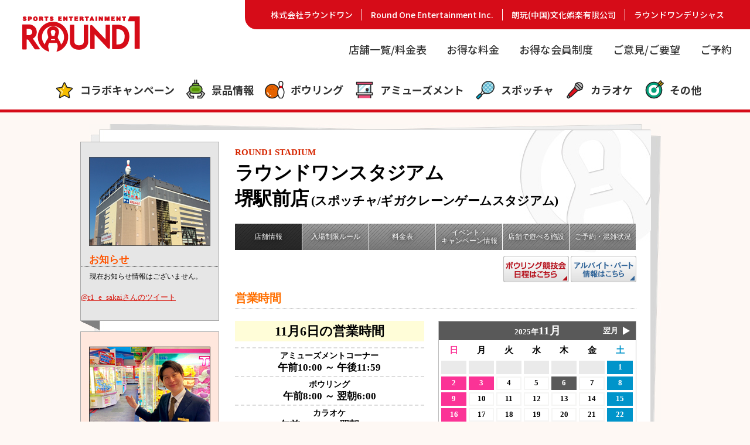

--- FILE ---
content_type: text/html; charset=UTF-8
request_url: https://www.round1.co.jp/shop/tenpo/osaka-sakaiekimae.html
body_size: 30770
content:
<!DOCTYPE html PUBLIC "-//W3C//DTD XHTML 1.0 Transitional//EN" "http://www.w3.org/TR/xhtml1/DTD/xhtml1-transitional.dtd"><html xmlns="http://www.w3.org/1999/xhtml"><!-- InstanceBegin template="/Templates/shop.dwt" codeOutsideHTMLIsLocked="false" -->

<head>
<meta http-equiv="Content-Type" content="text/html; charset=UTF-8" />
<!-- InstanceBeginEditable name="doctitle" -->
<title>【ラウンドワン】ラウンドワンスタジアム 堺駅前店｜店舗紹介</title>
<!-- InstanceEndEditable -->

<!--meta name="viewport" content="width=1040"/-->
<meta name="keywords" content="ラウンドワン,ラウンド,ボウリング,カラオケ,アミューズメント,スポッチャ,レジャスタ,ビリヤード,ダーツ,バッティング,ピッチング,卓球" />
<!-- InstanceBeginEditable name="meta" -->
<meta name="description" content="【ラウンドワン】ラウンドワンスタジアム 堺駅前店 の営業時間や所在地、電話番号、アクセスなどの店舗情報を掲載しています。" />
<!-- InstanceEndEditable -->
<!-- CommonStyle START -->


<link href="../../favicon.ico" rel="shortcut icon" />
<script type="text/javascript" src="/common/js/jquery.js"></script>
<script type="text/javascript" src="/common/js/jquery.easing.js"></script>
<script type="text/javascript" src="/common/js/jquery.scroll.js"></script>
<script type="text/javascript" src="/common/js/common.js"></script>





    <meta name="viewport" content="width=1040" />
	<link href="/shop/css/import_shop.css" rel="stylesheet" type="text/css" />

<!-- CommonStyle END-->
<!-- InstanceBeginEditable name="head" -->
<!-- CSS Area START -->
<!-- CSS Area END -->
<!-- JS Area START -->
<!-- JS Area END -->
<!-- InstanceEndEditable -->


<!-- PC・スマートフォンの共通設定*/ -->
<!-- InstanceBeginEditable name="pc_smp_common" -->
<style type="text/css"></style>
<link href="../css/calendarstyle.css" rel="stylesheet" type="text/css" />
<script src="https://rmc.round1.co.jp/api/calender/vue.global.js"></script>
<script src="https://rmc.round1.co.jp/api/calender/r1-store-calendar.umd.js"></script>
<!-- InstanceEndEditable -->
<!-- PC・スマートフォンの共通設定ここまで*/ -->


</head>
<body>
<div id="container">
<!-- Google tag (gtag.js) -->
<script async src="https://www.googletagmanager.com/gtag/js?id=G-38X7L3M7CZ"></script>
<script>
  window.dataLayer = window.dataLayer || [];
  function gtag(){dataLayer.push(arguments);}
  gtag('js', new Date());

  gtag('config', 'G-38X7L3M7CZ');
</script>
<header class="hr" id="hr">
  <div class="hr_top" id="js-hr-top">
    <ul class="hr_brand">
      <li><a href="https://www.round1-group.co.jp/" target="_blank">株式会社ラウンドワン</a></li>
      <li><a href="https://www.round1usa.com/" target="_blank">Round One Entertainment Inc.</a></li>
      <li><a href="https://round1china.cn/" target="_blank">朗玩(中国)文化娯楽有限公司</a></li>
      <li><a href="https://www.round1.co.jp/delicious/index.html" target="_blank">ラウンドワンデリシャス</a></li>
    </ul><!-- /.hr_brand -->
  </div>
  <div class="hr_bottom" id="js-hr_bottom">
    <h1 class="hr_logo" id="js-hr_logo"><a href="/"><img src="/img/common/logo.png" alt="株式会社ラウンドワン" width="201" height="60" loading="lazy"></a></h1><!-- /.hr_logo -->
    <div class="hr_contents">
      <ul class="hr_subMenu">
        <li><a href="/shop/area01.html">店舗一覧/料金表</a></li>
        <li><a href="/campaign/specialprice.html">お得な料金</a></li>
        <li><a href="/member">お得な会員制度</a></li>
        <li><a href="/cgi-bin/read.cgi">ご意見/ご要望</a></li>
        <li><a href="/yoyaku" target="_blank">ご予約</a></li>
      </ul><!-- /.hr_subMenu -->
      <nav>
        <ul class="hr_menu">
          <li><a href="/collaboration"><img src="/img/common/icon_logo01.png" alt="コラボキャンペーン" width="40" height="40" loading="lazy">コラボキャンペーン</a>
          </li>
          <li><a href="/crane-game"><img src="/img/common/icon_logo02.png" alt="景品情報" width="40" height="40" loading="lazy">景品情報</a>
          </li>
          <li><a href="/service/bowling"><img src="/img/common/icon_logo03.png" alt="ボウリング" width="40" height="40" loading="lazy">ボウリング</a>
          </li>
          <li><a href="/service/amuse"><img src="/img/common/icon_logo04.png" alt="アミューズメント" width="40" height="40" loading="lazy">アミューズメント</a>
          </li>
          <li><a href="/service/spo-cha"><img src="/img/common/icon_logo05.png" alt="スポッチャ" width="40" height="40" loading="lazy">スポッチャ</a>
          </li>
          <li><a href="/service/karaoke"><img src="/img/common/icon_logo06.png" alt="カラオケ" width="40" height="40" loading="lazy">カラオケ</a>
          </li>
          <li><a href="/service/other"><img src="/img/common/icon_logo07.png" alt="その他" width="40" height="40" loading="lazy">その他</a>
          </li>
        </ul><!-- /.hr_menu -->
      </nav>
    </div><!-- /.hr_contents -->
    <div class="hr_sp">
      <a href="/company/company/group.html" class="hr_reserve"><span>グループ会社</span></a><!-- /.hr_reserve -->
      <div class="toggle" id="js-hr_toggle">
        <span></span>
        <span></span>
        <span></span>
      </div><!-- /.toggle -->
      <div class="hr_drawer" id="js-hr_drawer">
        <a href="/" class="hr_drawer_logo"><img src="/img/common/logo_white.png" alt="株式会社ラウンドワン" width="134" height="40" loading="lazy"></a>
                <div class="hr_drawer_menu">
          <nav>
            <ul class="hr_drawer_list">
              <!-- 通常のメニュー -->
              <li class="hr_drawer_item"><a href="/">トップページ</a></li><!-- /.hr_drawer_item -->
              <li class="hr_drawer_item"><a href="/shop/area01.html">店舗一覧</a></li><!-- /.hr_drawer_item -->
              <li class="hr_drawer_item"><a href="/yoyaku" target="_blank">ご予約</a></li><!-- /.hr_drawer_item -->
              <li class="hr_drawer_item"><a href="/collaboration">コラボキャンペーン</a></li><!-- /.hr_drawer_item -->
              <li class="hr_drawer_item is-parent">
                <span><a>遊び</a>
                  <span class="js-drawer_accordion hr_drawer_accordion"><span></span></span>
                </span>
                <ul class="js-drawer_children hr_drawer_sub01">
                  <li><a href="/crane-game">景品情報</a></li>
                  <li><a href="/service/bowling">ボウリング</a></li>
                  <li><a href="/service/amuse">アミューズメント</a></li>
                  <li><a href="/service/spo-cha">スポッチャ</a></li>
                  <li><a href="/service/karaoke">カラオケ</a></li>
                  <li><a href="/service/other">その他</a></li>
                </ul><!-- /.hr_drawer_sub01 -->
              </li><!-- /.hr_drawer_item is-parent -->
              <li class="hr_drawer_item is-parent">
                <span><a>お得情報/会員制度</a>
                  <span class="js-drawer_accordion hr_drawer_accordion"><span></span></span>
                </span>
                <ul class="js-drawer_children hr_drawer_sub01">
                  <li><a href="/campaign/specialprice.html">お得な料金</a></li>
                  <li><a href="/member">お得な会員制度</a></li>
                </ul><!-- /.hr_drawer_sub01 -->
              </li><!-- /.hr_drawer_item is-parent -->
              <li class="hr_drawer_item is-parent">
                <span><a>企画等のご提案について</a>
                  <span class="js-drawer_accordion hr_drawer_accordion"><span></span></span>
                </span>
                <ul class="js-drawer_children hr_drawer_sub01">
                  <li><a href="/service/collaboration-bosyu/index.html">コラボ募集</a></li>
                  <li><a href="/service/spo-cha/bosyu/index.html">スポッチャ</a></li>
                  <li><a href="/service/amuse/bosyu/index.html">アミューズメント</a></li>
                  <li><a href="/service/karaoke/bosyu/index.html">カラオケ</a></li>
                  <li><a href="/service/r1live/online_live/index.html">オンラインイベント</a></li>
                </ul><!-- /.hr_drawer_sub01 -->
              </li><!-- /.hr_drawer_item is-parent -->
              <li class="hr_drawer_item is-parent">
                <span><a>企業情報</a>
                  <span class="js-drawer_accordion hr_drawer_accordion"><span></span></span>
                </span>
                <ul class="js-drawer_children hr_drawer_sub01">
                  <li><a href="/company/company/info.html">会社情報</a></li>
                  <li><a href="/company/company/group.html">グループ会社</a></li>
                  <li><a href="/company/company/sdgs.html">SDGsへの対応について</a></li>
                  <li><a href="/company/company/tcfd.html">TCFD提言に基づく情報開示</a></li>
                  <li><a href="/make-a-chance/index.html">人材資産の価値向上への取組み</a></li>
                  <li><a href="/company/company/compliance.html">ラウンドワンのコンプライアンス</a></li>
                  <li><a href="/company/company/clients.html">お取引先の皆様へ</a></li>
                </ul><!-- /.hr_drawer_sub01 -->
              </li><!-- /.hr_drawer_item is-parent -->
              <li class="hr_drawer_item is-parent">
                <span><a>物件情報/テナント情報</a>
                  <span class="js-drawer_accordion hr_drawer_accordion"><span></span></span>
                </span>
                <ul class="js-drawer_children hr_drawer_sub01">
                  <li><a href="/company/building/boshu.html">出店候補物件募集</a></li>
                  <li><a href="/company/leasing/index.html">テナント募集のお知らせ</a></li>
                </ul><!-- /.hr_drawer_sub01 -->
              </li><!-- /.hr_drawer_item is-parent -->
              <li class="hr_drawer_item is-parent">
                <span><a>アプリ会員</a>
                  <span class="js-drawer_accordion hr_drawer_accordion"><span></span></span>
                </span>
                <ul class="js-drawer_children hr_drawer_sub01">
                  <li><a href="/poke/smartphone.html">公式アプリのご案内</a></li>
                </ul><!-- /.hr_drawer_sub01 -->
              </li><!-- /.hr_drawer_item is-parent -->
              <li class="hr_drawer_item is-parent">
                <span><a>リクルート</a>
                  <span class="js-drawer_accordion hr_drawer_accordion"><span></span></span>
                </span>
                <ul class="js-drawer_children hr_drawer_sub01">
                  <li><a href="https://www.round1.co.jp/recruit/index.html" target="_blank">新卒採用情報</a></li>
                  <li><a href="/company/company/career_rate.html">中途採用比率</a></li>
                  <li><a href="https://round1-staff.jp/-/top/index.html" target="_blank">アルバイト・パート・オープニングスタッフ情報</a></li>
                  <li><a href="/recruiting/privacy.html">プライバシーポリシー（採用サイト）</a></li>
                  <li><a href="/delicious_privacy/recruit.html">プライバシーポリシー（ラウンドワンデリシャス採用サイト）</a></li>
                </ul><!-- /.hr_drawer_sub01 -->
              </li><!-- /.hr_drawer_item is-parent -->
              <li class="hr_drawer_item is-parent">
                <span><a>その他</a>
                  <span class="js-drawer_accordion hr_drawer_accordion"><span></span></span>
                </span>
                <ul class="js-drawer_children hr_drawer_sub01">
                  <li><a href="/cgi-bin/read.cgi">ご意見・ご要望はこちら</a></li>
                  <li><a href="/aboutweb/faq.html">よくあるご質問</a></li>
                  <li><a href="/aboutweb/syuzai">店舗取材申込について</a></li>
                  <li><a href="/aboutweb/sns.html">館内での撮影について</a></li>
                  <li><a href="/aboutweb/sitepolicy.html">このサイトについて</a></li>
                  <li><a href="/aboutweb/snspolicy.html">ラウンドワンSNS運用方針</a></li>
                  <li><a href="/aboutweb/sitemap.html">サイトマップ</a></li>
                </ul><!-- /.hr_drawer_sub01 -->
              </li><!-- /.hr_drawer_item is-parent -->
            </ul><!-- /.hr_drawer_list -->
          </nav>
        </div><!-- /.hr_drawer_menu -->
        <div class="hr_drawer_group">
          <p class="hr_drawer_group_ttl"><span>ラウンドワングループ</span></p><!-- /.hr_drawer_group_ttl -->
          <ul class="hr_drawer_group_list">
            <li><a href="https://www.round1-group.co.jp/" target="_blank"><img src="/img/common/logo_holdings.png" alt="株式会社ラウンドワン" width="67" height="20" loading="lazy"></a></li>
            <li><a href="https://www.round1usa.com/" target="_blank"><img src="/img/common/logo_usa.png" alt="Round One Entertainment Inc." width="67" height="20" loading="lazy"></a></li>
          </ul>
          <ul class="hr_drawer_group_list">
            <li class="is-china"><a href="https://round1china.cn/" target="_blank"><img src="/img/common/logo_china.png" alt="朗玩(中国)文化娯楽有限公司" width="114" height="16" loading="lazy"></a></li>
            <li class="is-delicious"><a href="https://www.round1.co.jp/delicious/index.html" target="_blank"><img src="/img/common/logo_delicious.png" alt="ラウンドワンデリシャス" width="163" height="12" loading="lazy"></a></li>
          </ul>
        </div><!-- /.hr_drawer_group -->
      </div><!-- /.hr_drawer -->
    </div><!-- /.hr_sp -->
  </div>
</header>	<div id="shop">
		<div id="wrapper">
			<div id="inline" class="cf"><div id="main_area"><!-- InstanceBeginEditable name="main_inline" -->
					<div id="main_inline">
					<p id="shop_titleE">ROUND1 STADIUM
 </p>
						<h2>ラウンドワンスタジアム <br />
						堺駅前店<span>
(スポッチャ/ギガクレーンゲームスタジアム)</span></h2>
					<ul id="m_gnavi">
				    <li><a href="osaka-sakaiekimae.html" class="current">店舗情報</a></li>
						<li><a href="../rules/osaka-sakaiekimae.html">入場制限ルール</a></li>
						<li><a href="../ryokin/osaka-sakaiekimae.html">料金表</a></li>
						<li><a href="../campaign/osaka-sakaiekimae.html" class="line2">イベント・<br />キャンペーン情報</a></li>
						<li><a href="../facility/osaka-sakaiekimae.html">店舗で遊べる施設</a></li>
						<li><a href="https://www.round1.co.jp/yoyaku/" target="_blank">ご予約・混雑状況</a></li>
										</ul>
                    
                    <!-- お知らせここから --><!-- お知らせここまで -->


					<div id="m_contents">
                    
     
     
     <div class="right">
     <a href="https://rmc.round1.co.jp/contest/schedule_list.php?shop_id=47&all=1" target="_blank" class="btn"><img src="../img/btn_kyogikai_date.png" alt="ボウリング競技会日程" width="112" height="45" /></a>
     <a href="https://bit.ly/3xyO2mq" target="_blank" class="btn"><img src="../img/btn_recruit.png" alt="アルバイト・パート情報はこちら" width="112" height="45" /></a>
          </div>
          
			
                              


<h2>営業時間</h2>
<div id="calendar" class="mb10"></div>
    <script>
       r1Calendar.createStoreCalendar('#calendar', 2014);
    </script>
    
    
    <!--<div class="mb10" style="border:1px red solid;padding:3px;text-align:left;"><span class="warning">３月２１日（月）まで土日祝のカラオケのオープン時間は朝５時～となります。上記カレンダーの表示とは異なりますのでご注意ください。</span><br />
      <p>カラオケ以外は通常通り営業（カラオケ、館内のフードカウンターは午後９時まで営業）となります。<br />
※酒類は午前１１時～午後８時３０分まで提供<br />
※カラオケルーム内、同一テーブルは原則４人まで<br />
期間：３月２１日（月）まで</p>
    </div>-->
    
    
    
<!--<div class="table_area">
							<div class="table_wrapper">
         
<table class="table_inline">
  <tr>
    <th>月曜日〜木曜日</th>
    <td>午前10:00〜翌朝6:00</td>
  </tr>
  <tr>
    <th>金曜日・祝前日</th>
    <td>午前10:00〜終日</td>
  </tr>
  <tr>
    <th>土曜日</th>
    <td>24時間営業</td>
  </tr>
  <tr>
    <th>日曜日・祝日</th>
    <td>〜翌朝6:00</td>
  </tr>
  <tr>
    <td colspan="2" class="last cols2style">アミューズメントコーナーの営業時間は[平日]OPEN〜午後11:50、[土日祝]午前6:00～午後11:50までとなります。</td>
    </tr>
</table>
							</div>
						</div>-->
                        
                        
                        
                        <p>※尚、アミューズメントコーナー内メダルコーナーは55分までの営業となります。詳しくは店舗までお問合せください。</p>
                        
                        
                        
						<h2>店舗情報</h2>
<div class="table_area">
							<div class="table_wrapper">
								<table class="table_inline">
									<tr>
										<th>所在地</th>
										<td>〒590-0985<br />大阪府堺市堺区戎島町4-44-3</td>
									</tr>
                                    <tr>
									  <th>&nbsp;</th>
									  <td> <a href="https://www.round1.co.jp/yoyaku/" target="_blank">ご予約はコチラ</a></td>
								  </tr>
									<tr>
										<th>お問い合わせ電話番号</th>
										<td><a href="tel:072-222-0120" class="tel">072-222-0120</a>　FAX：<a href="tel:072-222-5855" class="fax">072-222-5855</a><br />
<a href="../../aboutweb/faq.html" target="_blank">よくあるご質問はこちら</a></td>
									</tr>
									<tr>
										<th>カラオケ直通</th>
										<td><a href="tel:072-221-9922" class="tel">072-221-9922</a></td>
									</tr>
									<tr>
										<th>スポッチャ直通</th>
										<td><a href="tel:072-221-9933" class="tel">072-221-9933</a></td>
									</tr>
									<tr>
										<th>駐車場</th>
										<td>340台 (店舗施設利用中 無料）</td>
									</tr>
									<tr>
										<th>Wi-Fi</th>
										<td><a href="../../service/wifi/index.html" target="_blank">Free Wi-Fi</a> /  au / SoftBank</td>
									</tr>
									<tr>
										<th>アクセス（車）</th>
										<td >阪神高速15号堺線 住之江出口より旧26号を南へ3分南海堺駅前すぐ</td>
									</tr>
                                    <tr>
										<th>アクセス（電車）</th>
										<td >南海本線堺駅（西口）徒歩1分</td>
									</tr>
                                    <tr>
										<th>バスご利用の場合</th>
										<td >[南海 高野線　堺東駅] <br />
西口ロータリー 0番乗り場「南海本線堺駅前行き」シャトルバス乗車約10分 2つ目「堺駅(終点)」 停留所下車、堺駅西口方面へ200m<br />
片道運賃目安・・・大人220円　子供110円<br />
<span class="warning_blue">※運賃が変更になっている場合がございますので、事前に各交通会社にご確認をお願いいたします。</span></td>
									</tr>
									<tr>
										<th colspan="2" class="last"> 



<div id="map"> 
                   <iframe src="https://maps.google.co.jp/maps?output=embed&t=m&hl=ja&z=18&ll=34.583436,135.468526&q=ラウンドワン" frameborder="0"  style="border:1px #CCC solid;" scrolling="no" width="100%" height="100%"></iframe>               
                         </div>
</th>

									</tr>
								</table>
							</div>
						</div>
	
    
					</div>
					</div>
					<script type="text/javascript">
<!--
load();
// -->
</script> 
					<!-- InstanceEndEditable --></div>
			  <!-- InstanceBeginEditable name="sidemenu" -->
		    ﻿<div id="side">					
<div id="shopinfo">
<p id="shop_pic"><img src="../tenpo/tempo-photo/osaka-sakaiekimae.jpg" alt="堺駅前店" width="205" height="150"  /></p>


                    <h4>お知らせ</h4><ul>

<li>現在お知らせ情報はございません。</li></ul> <br />


<!--ツイッター-->
 <a class="twitter-timeline"  href="https://twitter.com/r1_e_sakai" data-widget-id="577405739129434112" data-chrome="nofooter" height="300">@r1_e_sakaiさんのツイート</a>
            <script>!function(d,s,id){var js,fjs=d.getElementsByTagName(s)[0],p=/^http:/.test(d.location)?'http':'https';if(!d.getElementById(id)){js=d.createElement(s);js.id=id;js.src=p+"://platform.twitter.com/widgets.js";fjs.parentNode.insertBefore(js,fjs);}}(document,"script","twitter-wjs");</script>         
<!--ツイッターここまで-->


</div>
					
					<div id="shopinfo_foot"></div>
					<!--<div id="compeinfo">
<h4>ボウリング競技会情報</h4>
<ul>
  <li><a href="https://rmc.round1.co.jp/contest/schedule_list.php?shop_id=47&amp;all=1" target="_blank">店舗で開催中のボウリング競技会日程</a></li>
</ul>

</div><div id="compeinfo_foot"></div>-->



					<div id="owner">
<p id="owner_pic"><img src="../tenpo/tenpo-shihainin/higuchi_yuuichi.jpg" alt="樋口 雄一" width="205" /></p>
					  <h4>堺駅前店支配人<span>樋口 雄一</span></h4><ul></ul>
						<p>ラウンドワンスタジアム堺駅前店のスポッチャは色々なスポーツやアミューズメントが体験でき時間を忘れ楽しめる施設が充実し大人気です！ゲームコーナーでは最新のメダルゲームやプリクラ・体感ゲーム、クレーンゲームでは豊富な景品を取り揃えています！ボウリングでは大画面のスクリーンを設置し楽しい企画やイベントが満載！またカラオケでは高級感ある室内にステージルームやリクライニングシートがあり盛り上がりグッズも充実！是非、ご家族・友人をお誘いの上ご来店下さいませ。</p>
</div>
					<div id="owner_foot"></div>
				</div>			<!-- InstanceEndEditable --></div>
	</div>
	</div>

<!-- <div id="share"> -->
<!-- **** twitter ****-->
<!--<div class="share_area twitter">
<a href="https://twitter.com/share" class="twitter-share-button" data-lang="ja">ツイート</a>
<script>!function(d,s,id){var js,fjs=d.getElementsByTagName(s)[0];if(!d.getElementById(id)){js=d.createElement(s);js.id=id;js.src="//platform.twitter.com/widgets.js";fjs.parentNode.insertBefore(js,fjs);}}(document,"script","twitter-wjs");</script>
</div>-->
<!-- **** twitter end ****-->


<!-- **** facebook ****-->
<!--<div class="share_area facebook">
<span id="fb-root"></span>
<script type="text/javascript">
var url = encodeURIComponent(location.href);
    document.write('<iframe src="http://www.facebook.com/plugins/like.php?href=' + url + '&amp;send=false&amp;layout=standard&amp;width=330&amp;show_faces=false&amp;action=like&amp;colorscheme=light&amp;font&amp;height=35" scrolling="no" frameborder="0" style="border:none; width:770px; height:40px;" allowTransparency="true"></iframe>');
</script>
</div>-->
<!-- **** facebook end ****-->

<!-- **** ameba ****-->
<!--
<div class="share_area ameba">
    <a href="http://blog.ameba.jp/ucs/entry/srventryinsertinput.do?entry_text="><img src="/common/img/share_ameba.jpg" alt="アメーバで記事を書く" /></a>
</div>
-->
<!-- **** ameba ****-->
<!-- </div> -->




<footer class="ft" id="ft">
  <div class="ft_bg">
    <picture>
      <source type="image/webp" srcset="/img/common/ft_bg.webp?20240617">
      <img width="1920" height="1066" loading="lazy" src="/img/common/ft_bg.jpg?20240617" alt="背景画像">
    </picture>
  </div><!-- /.ft_bg -->
  <div class="comp_inner">
    <div class="ft_wrap">
      <div class="ft_logo"><img src="/img/common/logo_white.png" alt="株式会社ラウンドワン" width="200" height="60" loading="lazy">
      </div><!-- /.ft_logo -->
      <div class="ft_contents">
        <!-- 左行 -->
        <div class="ft_row">
          <div class="ft_block">
            <p class="ft_ttl"><span></span>企業情報</p><!-- /.ft_ttl -->
            <ul class="ft_menu">
              <li><a href="/company/company/info.html">会社情報</a></li>
              <li><a href="/company/company/group.html">グループ会社</a></li>
              <li><a href="/company/company/sdgs.html">SDGs・ESGへの取り組み</a></li>
              <li><a href="/company/company/tcfd.html">TCFD提言に基づく情報開示</a></li>
              <li><a href="/make-a-chance/index.html">人材資産の価値向上への取組み</a></li>
              <li><a href="/company/company/compliance.html">ラウンドワンのコンプライアンス</a></li>
              <li><a href="/company/company/clients.html">お取引先の皆様へ</a></li>
              <li><a href="/company/harassment/index.html">カスタマーハラスメントに対する基本的な対応方針について</a></li>
            </ul><!-- /.ft_menu -->
          </div><!-- /.ft_block -->
        </div><!-- /.ft_row -->
        <!-- 中央行 -->
        <div class="ft_row">
          <div class="ft_block">
            <p class="ft_ttl"><span></span>物件情報/テナント情報</p><!-- /.ft_ttl -->
            <ul class="ft_menu">
              <li><a href="/company/building/boshu.html">出店候補物件募集</a></li>
              <li><a href="/company/leasing/index.html">テナント募集のお知らせ</a></li>
            </ul><!-- /.ft_menu -->
          </div><!-- /.ft_block -->
          <div class="ft_block">
            <p class="ft_ttl"><span></span>企画等のご提案について</p><!-- /.ft_ttl -->
            <ul class="ft_menu">
              <li><a href="/service/collaboration-bosyu/index.html">コラボ募集</a></li>
              <li><a href="/service/spo-cha/bosyu/index.html">スポッチャ</a></li>
              <li><a href="/service/amuse/bosyu/index.html">アミューズメント</a></li>
              <li><a href="/service/karaoke/bosyu/index.html">カラオケ</a></li>
              <li><a href="/service/r1live/online_live/index.html">オンラインイベント</a></li>
            </ul><!-- /.ft_menu -->
          </div><!-- /.ft_block -->
          <div class="ft_block">
            <p class="ft_ttl"><span></span>アプリ会員</p><!-- /.ft_ttl -->
            <ul class="ft_menu">
              <li><a href="/poke/smartphone.html">公式アプリのご案内</a></li>
            </ul><!-- /.ft_menu -->
          </div><!-- /.ft_block -->
        </div><!-- /.ft_row -->
        <!-- 右行 -->
        <div class="ft_row">
          <div class="ft_block">
            <p class="ft_ttl"><span></span>リクルート</p><!-- /.ft_ttl -->
            <ul class="ft_menu">
              <!--<li><a href="https://www.round1.co.jp/recruit/index.html" target="_blank">新卒採用情報</a></li>-->
                <li><a href="https://recruit.round1.co.jp/recruit-portal.html" target="_blank">グループ採用情報</a></li>
                <li><a href="https://recruit.round1.co.jp" target="_blank">新卒採用情報</a></li>
              <li><a href="/company/company/career_rate.html">中途採用比率</a></li>
              <li><a href="https://round1-staff.jp/-/top/index.html" target="_blank">アルバイト・パート・オープニングスタッフ採用情報</a></li>
              <li><a href="https://recruit.round1.co.jp/privacy.html" target="_blank">プライバシーポリシー（採用サイト）</a></li>
              <li><a href="/delicious_privacy/recruit.html">プライバシーポリシー（ラウンドワンデリシャス採用サイト）</a></li>
            </ul><!-- /.ft_menu -->
          </div><!-- /.ft_block -->
          <div class="ft_block">
            <p class="ft_ttl"><span></span>その他</p><!-- /.ft_ttl -->
            <ul class="ft_menu">
              <li><a href="/shop/area01.html">店舗一覧・料金表</a></li>
              <li><a href="/member">お得な会員情報</a></li>
              <li><a href="/cgi-bin/read.cgi">ご意見・ご要望はこちら</a></li>
              <li><a href="/aboutweb/faq.html">よくあるご質問</a></li>
              <li><a href="/aboutweb/syuzai">店舗取材申込について</a></li>
              <li><a href="/aboutweb/sns.html">館内での撮影について</a></li>
              <li><a href="/aboutweb/sitepolicy.html">このサイトについて</a></li>
              <li><a href="/aboutweb/snspolicy.html">ラウンドワンSNS運用方針</a></li>
              <li><a href="/aboutweb/sitemap.html">サイトマップ</a></li>
            </ul><!-- /.ft_menu -->
          </div><!-- /.ft_block -->
        </div><!-- /.ft_row -->
      </div><!-- /.ft_contents -->
    </div><!-- /.ft_wrap -->
  </div><!-- /.comp_inner -->
  <div class="ft_group">
    <div class="comp_inner">
      <ul class="ft_group_list">
        <li><a href="https://www.round1-group.co.jp/" target="_blank">株式会社ラウンドワン</a></li>
        <li><a href="https://www.round1usa.com/" target="_blank">Round One Entertainment Inc.</a></li>
        <li><a href="https://round1china.cn/" target="_blank">朗玩(中国)文化娯楽有限公司</a></li>
        <li><a href="https://www.round1.co.jp/delicious/index.html" target="_blank">ラウンドワンデリシャス</a></li>
      </ul><!-- /.ft_group_list -->
      <small class="ft_copyright">&copy; ROUND ONE JAPAN Corporation</small><!-- /.ft_copyright -->
    </div><!-- /.comp_inner -->
  </div><!-- /.ft_group -->
  <a href="#" class="to_top" id="to_top">
    <span class="to_top_wrap">
      <span class="to_top_arrow"><img src="/img/common/totop_arrow.png" alt="To Top" width="20" height="24" loading="lazy"></span><!-- /.to_top_arrow -->
      <span class="to_top_ball"><img src="/img/common/totop_ball.png" alt="To Top" width="64" height="64" loading="lazy"></span><!-- /.to_top_ball -->
      <span class="to_top_txt">PAGE TOP</span><!-- /.to_top_txt -->
    </span><!-- /.to_top_wrap -->
  </a><!-- /#to_top -->
  <!-- <a href="https://www.round1.co.jp/company/company/group.html" class="fixed_link" id="fixed_link"><span>ラウンドワン<br>グループ会社</span></a> -->
</footer><!-- /#ft.ft -->
</div>
</body>
<!-- InstanceEnd --></html>

--- FILE ---
content_type: text/html; charset=UTF-8
request_url: https://rmc.round1.co.jp/api/calender/?store_id=2014
body_size: 24929
content:
{"result_cd":0,"calendar":{"20251101":{"wDay":"6","hDay":0,"explain":[{"title":"","message":"\u5348\u524d6:00 \uff5e \u7fcc\u671d6:00"},{"title":"\u30a2\u30df\u30e5\u30fc\u30ba\u30e1\u30f3\u30c8\u30b3\u30fc\u30ca\u30fc","message":"\u5348\u524d6:00 \uff5e \u5348\u5f8c11:59"}]},"20251102":{"wDay":"0","hDay":0,"explain":[{"title":"","message":"\u5348\u524d6:00 \uff5e \u7fcc\u671d6:00"},{"title":"\u30a2\u30df\u30e5\u30fc\u30ba\u30e1\u30f3\u30c8\u30b3\u30fc\u30ca\u30fc","message":"\u5348\u524d6:00 \uff5e \u5348\u5f8c11:59"}]},"20251103":{"wDay":"1","hDay":1,"explain":[{"title":"","message":"\u5348\u524d6:00 \uff5e \u7fcc\u671d6:00"},{"title":"\u30a2\u30df\u30e5\u30fc\u30ba\u30e1\u30f3\u30c8\u30b3\u30fc\u30ca\u30fc","message":"\u5348\u524d6:00 \uff5e \u5348\u5f8c11:59"}],"hName":"\u6587\u5316\u306e\u65e5"},"20251104":{"wDay":"2","hDay":0,"explain":[null,{"title":"\u30a2\u30df\u30e5\u30fc\u30ba\u30e1\u30f3\u30c8\u30b3\u30fc\u30ca\u30fc","message":"\u5348\u524d10:00 \uff5e \u5348\u5f8c11:59"},{"title":"\u30dc\u30a6\u30ea\u30f3\u30b0","message":"\u5348\u524d8:00 \uff5e \u7fcc\u671d6:00"},{"title":"\u30ab\u30e9\u30aa\u30b1","message":"\u5348\u524d10:00 \uff5e \u7fcc\u671d6:00"},{"title":"\u30b9\u30dd\u30c3\u30c1\u30e3","message":"\u5348\u524d10:00 \uff5e \u7fcc\u671d6:00"}]},"20251105":{"wDay":"3","hDay":0,"explain":[null,{"title":"\u30a2\u30df\u30e5\u30fc\u30ba\u30e1\u30f3\u30c8\u30b3\u30fc\u30ca\u30fc","message":"\u5348\u524d10:00 \uff5e \u5348\u5f8c11:59"},{"title":"\u30dc\u30a6\u30ea\u30f3\u30b0","message":"\u5348\u524d8:00 \uff5e \u7fcc\u671d6:00"},{"title":"\u30ab\u30e9\u30aa\u30b1","message":"\u5348\u524d10:00 \uff5e \u7fcc\u671d6:00"},{"title":"\u30b9\u30dd\u30c3\u30c1\u30e3","message":"\u5348\u524d10:00 \uff5e \u7fcc\u671d6:00"}]},"20251106":{"wDay":"4","hDay":0,"explain":[null,{"title":"\u30a2\u30df\u30e5\u30fc\u30ba\u30e1\u30f3\u30c8\u30b3\u30fc\u30ca\u30fc","message":"\u5348\u524d10:00 \uff5e \u5348\u5f8c11:59"},{"title":"\u30dc\u30a6\u30ea\u30f3\u30b0","message":"\u5348\u524d8:00 \uff5e \u7fcc\u671d6:00"},{"title":"\u30ab\u30e9\u30aa\u30b1","message":"\u5348\u524d10:00 \uff5e \u7fcc\u671d6:00"},{"title":"\u30b9\u30dd\u30c3\u30c1\u30e3","message":"\u5348\u524d10:00 \uff5e \u7fcc\u671d6:00"}]},"20251107":{"wDay":"5","hDay":0,"explain":[null,{"title":"\u30a2\u30df\u30e5\u30fc\u30ba\u30e1\u30f3\u30c8\u30b3\u30fc\u30ca\u30fc","message":"\u5348\u524d10:00 \uff5e \u5348\u5f8c11:59"},{"title":"\u30dc\u30a6\u30ea\u30f3\u30b0","message":"\u5348\u524d8:00 \uff5e \u7fcc\u671d6:00"},{"title":"\u30ab\u30e9\u30aa\u30b1","message":"\u5348\u524d10:00 \uff5e \u7fcc\u671d6:00"},{"title":"\u30b9\u30dd\u30c3\u30c1\u30e3","message":"\u5348\u524d10:00 \uff5e \u7fcc\u671d6:00"}]},"20251108":{"wDay":"6","hDay":0,"explain":[{"title":"","message":"\u5348\u524d6:00 \uff5e \u7fcc\u671d6:00"},{"title":"\u30a2\u30df\u30e5\u30fc\u30ba\u30e1\u30f3\u30c8\u30b3\u30fc\u30ca\u30fc","message":"\u5348\u524d6:00 \uff5e \u5348\u5f8c11:59"}]},"20251109":{"wDay":"0","hDay":0,"explain":[{"title":"","message":"\u5348\u524d6:00 \uff5e \u7fcc\u671d6:00"},{"title":"\u30a2\u30df\u30e5\u30fc\u30ba\u30e1\u30f3\u30c8\u30b3\u30fc\u30ca\u30fc","message":"\u5348\u524d6:00 \uff5e \u5348\u5f8c11:59"}]},"20251110":{"wDay":"1","hDay":0,"explain":[null,{"title":"\u30a2\u30df\u30e5\u30fc\u30ba\u30e1\u30f3\u30c8\u30b3\u30fc\u30ca\u30fc","message":"\u5348\u524d10:00 \uff5e \u5348\u5f8c11:59"},{"title":"\u30dc\u30a6\u30ea\u30f3\u30b0","message":"\u5348\u524d8:00 \uff5e \u7fcc\u671d6:00"},{"title":"\u30ab\u30e9\u30aa\u30b1","message":"\u5348\u524d10:00 \uff5e \u7fcc\u671d6:00"},{"title":"\u30b9\u30dd\u30c3\u30c1\u30e3","message":"\u5348\u524d10:00 \uff5e \u7fcc\u671d6:00"}]},"20251111":{"wDay":"2","hDay":0,"explain":[null,{"title":"\u30a2\u30df\u30e5\u30fc\u30ba\u30e1\u30f3\u30c8\u30b3\u30fc\u30ca\u30fc","message":"\u5348\u524d10:00 \uff5e \u5348\u5f8c11:59"},{"title":"\u30dc\u30a6\u30ea\u30f3\u30b0","message":"\u5348\u524d8:00 \uff5e \u7fcc\u671d6:00"},{"title":"\u30ab\u30e9\u30aa\u30b1","message":"\u5348\u524d10:00 \uff5e \u7fcc\u671d6:00"},{"title":"\u30b9\u30dd\u30c3\u30c1\u30e3","message":"\u5348\u524d10:00 \uff5e \u7fcc\u671d6:00"}]},"20251112":{"wDay":"3","hDay":0,"explain":[null,{"title":"\u30a2\u30df\u30e5\u30fc\u30ba\u30e1\u30f3\u30c8\u30b3\u30fc\u30ca\u30fc","message":"\u5348\u524d10:00 \uff5e \u5348\u5f8c11:59"},{"title":"\u30dc\u30a6\u30ea\u30f3\u30b0","message":"\u5348\u524d8:00 \uff5e \u7fcc\u671d6:00"},{"title":"\u30ab\u30e9\u30aa\u30b1","message":"\u5348\u524d10:00 \uff5e \u7fcc\u671d6:00"},{"title":"\u30b9\u30dd\u30c3\u30c1\u30e3","message":"\u5348\u524d10:00 \uff5e \u7fcc\u671d6:00"}]},"20251113":{"wDay":"4","hDay":0,"explain":[null,{"title":"\u30a2\u30df\u30e5\u30fc\u30ba\u30e1\u30f3\u30c8\u30b3\u30fc\u30ca\u30fc","message":"\u5348\u524d10:00 \uff5e \u5348\u5f8c11:59"},{"title":"\u30dc\u30a6\u30ea\u30f3\u30b0","message":"\u5348\u524d8:00 \uff5e \u7fcc\u671d6:00"},{"title":"\u30ab\u30e9\u30aa\u30b1","message":"\u5348\u524d10:00 \uff5e \u7fcc\u671d6:00"},{"title":"\u30b9\u30dd\u30c3\u30c1\u30e3","message":"\u5348\u524d10:00 \uff5e \u7fcc\u671d6:00"}]},"20251114":{"wDay":"5","hDay":0,"explain":[null,{"title":"\u30a2\u30df\u30e5\u30fc\u30ba\u30e1\u30f3\u30c8\u30b3\u30fc\u30ca\u30fc","message":"\u5348\u524d10:00 \uff5e \u5348\u5f8c11:59"},{"title":"\u30dc\u30a6\u30ea\u30f3\u30b0","message":"\u5348\u524d8:00 \uff5e \u7fcc\u671d6:00"},{"title":"\u30ab\u30e9\u30aa\u30b1","message":"\u5348\u524d10:00 \uff5e \u7fcc\u671d6:00"},{"title":"\u30b9\u30dd\u30c3\u30c1\u30e3","message":"\u5348\u524d10:00 \uff5e \u7fcc\u671d6:00"}]},"20251115":{"wDay":"6","hDay":0,"explain":[{"title":"","message":"\u5348\u524d6:00 \uff5e \u7fcc\u671d6:00"},{"title":"\u30a2\u30df\u30e5\u30fc\u30ba\u30e1\u30f3\u30c8\u30b3\u30fc\u30ca\u30fc","message":"\u5348\u524d6:00 \uff5e \u5348\u5f8c11:59"}]},"20251116":{"wDay":"0","hDay":0,"explain":[{"title":"","message":"\u5348\u524d6:00 \uff5e \u7fcc\u671d6:00"},{"title":"\u30a2\u30df\u30e5\u30fc\u30ba\u30e1\u30f3\u30c8\u30b3\u30fc\u30ca\u30fc","message":"\u5348\u524d6:00 \uff5e \u5348\u5f8c11:59"}]},"20251117":{"wDay":"1","hDay":0,"explain":[null,{"title":"\u30a2\u30df\u30e5\u30fc\u30ba\u30e1\u30f3\u30c8\u30b3\u30fc\u30ca\u30fc","message":"\u5348\u524d10:00 \uff5e \u5348\u5f8c11:59"},{"title":"\u30dc\u30a6\u30ea\u30f3\u30b0","message":"\u5348\u524d8:00 \uff5e \u7fcc\u671d6:00"},{"title":"\u30ab\u30e9\u30aa\u30b1","message":"\u5348\u524d10:00 \uff5e \u7fcc\u671d6:00"},{"title":"\u30b9\u30dd\u30c3\u30c1\u30e3","message":"\u5348\u524d10:00 \uff5e \u7fcc\u671d6:00"}]},"20251118":{"wDay":"2","hDay":0,"explain":[null,{"title":"\u30a2\u30df\u30e5\u30fc\u30ba\u30e1\u30f3\u30c8\u30b3\u30fc\u30ca\u30fc","message":"\u5348\u524d10:00 \uff5e \u5348\u5f8c11:59"},{"title":"\u30dc\u30a6\u30ea\u30f3\u30b0","message":"\u5348\u524d8:00 \uff5e \u7fcc\u671d6:00"},{"title":"\u30ab\u30e9\u30aa\u30b1","message":"\u5348\u524d10:00 \uff5e \u7fcc\u671d6:00"},{"title":"\u30b9\u30dd\u30c3\u30c1\u30e3","message":"\u5348\u524d10:00 \uff5e \u7fcc\u671d6:00"}]},"20251119":{"wDay":"3","hDay":0,"explain":[null,{"title":"\u30a2\u30df\u30e5\u30fc\u30ba\u30e1\u30f3\u30c8\u30b3\u30fc\u30ca\u30fc","message":"\u5348\u524d10:00 \uff5e \u5348\u5f8c11:59"},{"title":"\u30dc\u30a6\u30ea\u30f3\u30b0","message":"\u5348\u524d8:00 \uff5e \u7fcc\u671d6:00"},{"title":"\u30ab\u30e9\u30aa\u30b1","message":"\u5348\u524d10:00 \uff5e \u7fcc\u671d6:00"},{"title":"\u30b9\u30dd\u30c3\u30c1\u30e3","message":"\u5348\u524d10:00 \uff5e \u7fcc\u671d6:00"}]},"20251120":{"wDay":"4","hDay":0,"explain":[null,{"title":"\u30a2\u30df\u30e5\u30fc\u30ba\u30e1\u30f3\u30c8\u30b3\u30fc\u30ca\u30fc","message":"\u5348\u524d10:00 \uff5e \u5348\u5f8c11:59"},{"title":"\u30dc\u30a6\u30ea\u30f3\u30b0","message":"\u5348\u524d8:00 \uff5e \u7fcc\u671d6:00"},{"title":"\u30ab\u30e9\u30aa\u30b1","message":"\u5348\u524d10:00 \uff5e \u7fcc\u671d6:00"},{"title":"\u30b9\u30dd\u30c3\u30c1\u30e3","message":"\u5348\u524d10:00 \uff5e \u7fcc\u671d6:00"}]},"20251121":{"wDay":"5","hDay":0,"explain":[null,{"title":"\u30a2\u30df\u30e5\u30fc\u30ba\u30e1\u30f3\u30c8\u30b3\u30fc\u30ca\u30fc","message":"\u5348\u524d10:00 \uff5e \u5348\u5f8c11:59"},{"title":"\u30dc\u30a6\u30ea\u30f3\u30b0","message":"\u5348\u524d8:00 \uff5e \u7fcc\u671d6:00"},{"title":"\u30ab\u30e9\u30aa\u30b1","message":"\u5348\u524d10:00 \uff5e \u7fcc\u671d6:00"},{"title":"\u30b9\u30dd\u30c3\u30c1\u30e3","message":"\u5348\u524d10:00 \uff5e \u7fcc\u671d6:00"}]},"20251122":{"wDay":"6","hDay":0,"explain":[{"title":"","message":"\u5348\u524d6:00 \uff5e \u7fcc\u671d6:00"},{"title":"\u30a2\u30df\u30e5\u30fc\u30ba\u30e1\u30f3\u30c8\u30b3\u30fc\u30ca\u30fc","message":"\u5348\u524d6:00 \uff5e \u5348\u5f8c11:59"}]},"20251123":{"wDay":"0","hDay":1,"explain":[{"title":"","message":"\u5348\u524d6:00 \uff5e \u7fcc\u671d6:00"},{"title":"\u30a2\u30df\u30e5\u30fc\u30ba\u30e1\u30f3\u30c8\u30b3\u30fc\u30ca\u30fc","message":"\u5348\u524d6:00 \uff5e \u5348\u5f8c11:59"}],"hName":"\u52e4\u52b4\u611f\u8b1d\u306e\u65e5"},"20251124":{"wDay":"1","hDay":1,"explain":[{"title":"","message":"\u5348\u524d6:00 \uff5e \u7fcc\u671d6:00"},{"title":"\u30a2\u30df\u30e5\u30fc\u30ba\u30e1\u30f3\u30c8\u30b3\u30fc\u30ca\u30fc","message":"\u5348\u524d6:00 \uff5e \u5348\u5f8c11:59"}],"hName":"\u52e4\u52b4\u611f\u8b1d\u306e\u65e5 \u632f\u66ff\u4f11\u65e5"},"20251125":{"wDay":"2","hDay":0,"explain":[null,{"title":"\u30a2\u30df\u30e5\u30fc\u30ba\u30e1\u30f3\u30c8\u30b3\u30fc\u30ca\u30fc","message":"\u5348\u524d10:00 \uff5e \u5348\u5f8c11:59"},{"title":"\u30dc\u30a6\u30ea\u30f3\u30b0","message":"\u5348\u524d8:00 \uff5e \u7fcc\u671d6:00"},{"title":"\u30ab\u30e9\u30aa\u30b1","message":"\u5348\u524d10:00 \uff5e \u7fcc\u671d6:00"},{"title":"\u30b9\u30dd\u30c3\u30c1\u30e3","message":"\u5348\u524d10:00 \uff5e \u7fcc\u671d6:00"}]},"20251126":{"wDay":"3","hDay":0,"explain":[null,{"title":"\u30a2\u30df\u30e5\u30fc\u30ba\u30e1\u30f3\u30c8\u30b3\u30fc\u30ca\u30fc","message":"\u5348\u524d10:00 \uff5e \u5348\u5f8c11:59"},{"title":"\u30dc\u30a6\u30ea\u30f3\u30b0","message":"\u5348\u524d8:00 \uff5e \u7fcc\u671d6:00"},{"title":"\u30ab\u30e9\u30aa\u30b1","message":"\u5348\u524d10:00 \uff5e \u7fcc\u671d6:00"},{"title":"\u30b9\u30dd\u30c3\u30c1\u30e3","message":"\u5348\u524d10:00 \uff5e \u7fcc\u671d6:00"}]},"20251127":{"wDay":"4","hDay":0,"explain":[null,{"title":"\u30a2\u30df\u30e5\u30fc\u30ba\u30e1\u30f3\u30c8\u30b3\u30fc\u30ca\u30fc","message":"\u5348\u524d10:00 \uff5e \u5348\u5f8c11:59"},{"title":"\u30dc\u30a6\u30ea\u30f3\u30b0","message":"\u5348\u524d8:00 \uff5e \u7fcc\u671d6:00"},{"title":"\u30ab\u30e9\u30aa\u30b1","message":"\u5348\u524d10:00 \uff5e \u7fcc\u671d6:00"},{"title":"\u30b9\u30dd\u30c3\u30c1\u30e3","message":"\u5348\u524d10:00 \uff5e \u7fcc\u671d6:00"}]},"20251128":{"wDay":"5","hDay":0,"explain":[null,{"title":"\u30a2\u30df\u30e5\u30fc\u30ba\u30e1\u30f3\u30c8\u30b3\u30fc\u30ca\u30fc","message":"\u5348\u524d10:00 \uff5e \u5348\u5f8c11:59"},{"title":"\u30dc\u30a6\u30ea\u30f3\u30b0","message":"\u5348\u524d8:00 \uff5e \u7fcc\u671d6:00"},{"title":"\u30ab\u30e9\u30aa\u30b1","message":"\u5348\u524d10:00 \uff5e \u7fcc\u671d6:00"},{"title":"\u30b9\u30dd\u30c3\u30c1\u30e3","message":"\u5348\u524d10:00 \uff5e \u7fcc\u671d6:00"}]},"20251129":{"wDay":"6","hDay":0,"explain":[{"title":"","message":"\u5348\u524d6:00 \uff5e \u7fcc\u671d6:00"},{"title":"\u30a2\u30df\u30e5\u30fc\u30ba\u30e1\u30f3\u30c8\u30b3\u30fc\u30ca\u30fc","message":"\u5348\u524d6:00 \uff5e \u5348\u5f8c11:59"}]},"20251130":{"wDay":"0","hDay":0,"explain":[{"title":"","message":"\u5348\u524d6:00 \uff5e \u7fcc\u671d6:00"},{"title":"\u30a2\u30df\u30e5\u30fc\u30ba\u30e1\u30f3\u30c8\u30b3\u30fc\u30ca\u30fc","message":"\u5348\u524d6:00 \uff5e \u5348\u5f8c11:59"}]},"20251201":{"wDay":"1","hDay":0,"explain":[null,{"title":"\u30a2\u30df\u30e5\u30fc\u30ba\u30e1\u30f3\u30c8\u30b3\u30fc\u30ca\u30fc","message":"\u5348\u524d10:00 \uff5e \u5348\u5f8c11:59"},{"title":"\u30dc\u30a6\u30ea\u30f3\u30b0","message":"\u5348\u524d8:00 \uff5e \u7fcc\u671d6:00"},{"title":"\u30ab\u30e9\u30aa\u30b1","message":"\u5348\u524d10:00 \uff5e \u7fcc\u671d6:00"},{"title":"\u30b9\u30dd\u30c3\u30c1\u30e3","message":"\u5348\u524d10:00 \uff5e \u7fcc\u671d6:00"}]},"20251202":{"wDay":"2","hDay":0,"explain":[null,{"title":"\u30a2\u30df\u30e5\u30fc\u30ba\u30e1\u30f3\u30c8\u30b3\u30fc\u30ca\u30fc","message":"\u5348\u524d10:00 \uff5e \u5348\u5f8c11:59"},{"title":"\u30dc\u30a6\u30ea\u30f3\u30b0","message":"\u5348\u524d8:00 \uff5e \u7fcc\u671d6:00"},{"title":"\u30ab\u30e9\u30aa\u30b1","message":"\u5348\u524d10:00 \uff5e \u7fcc\u671d6:00"},{"title":"\u30b9\u30dd\u30c3\u30c1\u30e3","message":"\u5348\u524d10:00 \uff5e \u7fcc\u671d6:00"}]},"20251203":{"wDay":"3","hDay":0,"explain":[null,{"title":"\u30a2\u30df\u30e5\u30fc\u30ba\u30e1\u30f3\u30c8\u30b3\u30fc\u30ca\u30fc","message":"\u5348\u524d10:00 \uff5e \u5348\u5f8c11:59"},{"title":"\u30dc\u30a6\u30ea\u30f3\u30b0","message":"\u5348\u524d8:00 \uff5e \u7fcc\u671d6:00"},{"title":"\u30ab\u30e9\u30aa\u30b1","message":"\u5348\u524d10:00 \uff5e \u7fcc\u671d6:00"},{"title":"\u30b9\u30dd\u30c3\u30c1\u30e3","message":"\u5348\u524d10:00 \uff5e \u7fcc\u671d6:00"}]},"20251204":{"wDay":"4","hDay":0,"explain":[null,{"title":"\u30a2\u30df\u30e5\u30fc\u30ba\u30e1\u30f3\u30c8\u30b3\u30fc\u30ca\u30fc","message":"\u5348\u524d10:00 \uff5e \u5348\u5f8c11:59"},{"title":"\u30dc\u30a6\u30ea\u30f3\u30b0","message":"\u5348\u524d8:00 \uff5e \u7fcc\u671d6:00"},{"title":"\u30ab\u30e9\u30aa\u30b1","message":"\u5348\u524d10:00 \uff5e \u7fcc\u671d6:00"},{"title":"\u30b9\u30dd\u30c3\u30c1\u30e3","message":"\u5348\u524d10:00 \uff5e \u7fcc\u671d6:00"}]},"20251205":{"wDay":"5","hDay":0,"explain":[null,{"title":"\u30a2\u30df\u30e5\u30fc\u30ba\u30e1\u30f3\u30c8\u30b3\u30fc\u30ca\u30fc","message":"\u5348\u524d10:00 \uff5e \u5348\u5f8c11:59"},{"title":"\u30dc\u30a6\u30ea\u30f3\u30b0","message":"\u5348\u524d8:00 \uff5e \u7fcc\u671d6:00"},{"title":"\u30ab\u30e9\u30aa\u30b1","message":"\u5348\u524d10:00 \uff5e \u7fcc\u671d6:00"},{"title":"\u30b9\u30dd\u30c3\u30c1\u30e3","message":"\u5348\u524d10:00 \uff5e \u7fcc\u671d6:00"}]},"20251206":{"wDay":"6","hDay":0,"explain":[{"title":"","message":"\u5348\u524d6:00 \uff5e \u7fcc\u671d6:00"},{"title":"\u30a2\u30df\u30e5\u30fc\u30ba\u30e1\u30f3\u30c8\u30b3\u30fc\u30ca\u30fc","message":"\u5348\u524d6:00 \uff5e \u5348\u5f8c11:59"}]},"20251207":{"wDay":"0","hDay":0,"explain":[{"title":"","message":"\u5348\u524d6:00 \uff5e \u7fcc\u671d6:00"},{"title":"\u30a2\u30df\u30e5\u30fc\u30ba\u30e1\u30f3\u30c8\u30b3\u30fc\u30ca\u30fc","message":"\u5348\u524d6:00 \uff5e \u5348\u5f8c11:59"}]},"20251208":{"wDay":"1","hDay":0,"explain":[null,{"title":"\u30a2\u30df\u30e5\u30fc\u30ba\u30e1\u30f3\u30c8\u30b3\u30fc\u30ca\u30fc","message":"\u5348\u524d10:00 \uff5e \u5348\u5f8c11:59"},{"title":"\u30dc\u30a6\u30ea\u30f3\u30b0","message":"\u5348\u524d8:00 \uff5e \u7fcc\u671d6:00"},{"title":"\u30ab\u30e9\u30aa\u30b1","message":"\u5348\u524d10:00 \uff5e \u7fcc\u671d6:00"},{"title":"\u30b9\u30dd\u30c3\u30c1\u30e3","message":"\u5348\u524d10:00 \uff5e \u7fcc\u671d6:00"}]},"20251209":{"wDay":"2","hDay":0,"explain":[null,{"title":"\u30a2\u30df\u30e5\u30fc\u30ba\u30e1\u30f3\u30c8\u30b3\u30fc\u30ca\u30fc","message":"\u5348\u524d10:00 \uff5e \u5348\u5f8c11:59"},{"title":"\u30dc\u30a6\u30ea\u30f3\u30b0","message":"\u5348\u524d8:00 \uff5e \u7fcc\u671d6:00"},{"title":"\u30ab\u30e9\u30aa\u30b1","message":"\u5348\u524d10:00 \uff5e \u7fcc\u671d6:00"},{"title":"\u30b9\u30dd\u30c3\u30c1\u30e3","message":"\u5348\u524d10:00 \uff5e \u7fcc\u671d6:00"}]},"20251210":{"wDay":"3","hDay":0,"explain":[null,{"title":"\u30a2\u30df\u30e5\u30fc\u30ba\u30e1\u30f3\u30c8\u30b3\u30fc\u30ca\u30fc","message":"\u5348\u524d10:00 \uff5e \u5348\u5f8c11:59"},{"title":"\u30dc\u30a6\u30ea\u30f3\u30b0","message":"\u5348\u524d8:00 \uff5e \u7fcc\u671d6:00"},{"title":"\u30ab\u30e9\u30aa\u30b1","message":"\u5348\u524d10:00 \uff5e \u7fcc\u671d6:00"},{"title":"\u30b9\u30dd\u30c3\u30c1\u30e3","message":"\u5348\u524d10:00 \uff5e \u7fcc\u671d6:00"}]},"20251211":{"wDay":"4","hDay":0,"explain":[null,{"title":"\u30a2\u30df\u30e5\u30fc\u30ba\u30e1\u30f3\u30c8\u30b3\u30fc\u30ca\u30fc","message":"\u5348\u524d10:00 \uff5e \u5348\u5f8c11:59"},{"title":"\u30dc\u30a6\u30ea\u30f3\u30b0","message":"\u5348\u524d8:00 \uff5e \u7fcc\u671d6:00"},{"title":"\u30ab\u30e9\u30aa\u30b1","message":"\u5348\u524d10:00 \uff5e \u7fcc\u671d6:00"},{"title":"\u30b9\u30dd\u30c3\u30c1\u30e3","message":"\u5348\u524d10:00 \uff5e \u7fcc\u671d6:00"}]},"20251212":{"wDay":"5","hDay":0,"explain":[null,{"title":"\u30a2\u30df\u30e5\u30fc\u30ba\u30e1\u30f3\u30c8\u30b3\u30fc\u30ca\u30fc","message":"\u5348\u524d10:00 \uff5e \u5348\u5f8c11:59"},{"title":"\u30dc\u30a6\u30ea\u30f3\u30b0","message":"\u5348\u524d8:00 \uff5e \u7fcc\u671d6:00"},{"title":"\u30ab\u30e9\u30aa\u30b1","message":"\u5348\u524d10:00 \uff5e \u7fcc\u671d6:00"},{"title":"\u30b9\u30dd\u30c3\u30c1\u30e3","message":"\u5348\u524d10:00 \uff5e \u7fcc\u671d6:00"}]},"20251213":{"wDay":"6","hDay":0,"explain":[{"title":"","message":"\u5348\u524d6:00 \uff5e \u7fcc\u671d6:00"},{"title":"\u30a2\u30df\u30e5\u30fc\u30ba\u30e1\u30f3\u30c8\u30b3\u30fc\u30ca\u30fc","message":"\u5348\u524d6:00 \uff5e \u5348\u5f8c11:59"}]},"20251214":{"wDay":"0","hDay":0,"explain":[{"title":"","message":"\u5348\u524d6:00 \uff5e \u7fcc\u671d6:00"},{"title":"\u30a2\u30df\u30e5\u30fc\u30ba\u30e1\u30f3\u30c8\u30b3\u30fc\u30ca\u30fc","message":"\u5348\u524d6:00 \uff5e \u5348\u5f8c11:59"}]},"20251215":{"wDay":"1","hDay":0,"explain":[null,{"title":"\u30a2\u30df\u30e5\u30fc\u30ba\u30e1\u30f3\u30c8\u30b3\u30fc\u30ca\u30fc","message":"\u5348\u524d10:00 \uff5e \u5348\u5f8c11:59"},{"title":"\u30dc\u30a6\u30ea\u30f3\u30b0","message":"\u5348\u524d8:00 \uff5e \u7fcc\u671d6:00"},{"title":"\u30ab\u30e9\u30aa\u30b1","message":"\u5348\u524d10:00 \uff5e \u7fcc\u671d6:00"},{"title":"\u30b9\u30dd\u30c3\u30c1\u30e3","message":"\u5348\u524d10:00 \uff5e \u7fcc\u671d6:00"}]},"20251216":{"wDay":"2","hDay":0,"explain":[null,{"title":"\u30a2\u30df\u30e5\u30fc\u30ba\u30e1\u30f3\u30c8\u30b3\u30fc\u30ca\u30fc","message":"\u5348\u524d10:00 \uff5e \u5348\u5f8c11:59"},{"title":"\u30dc\u30a6\u30ea\u30f3\u30b0","message":"\u5348\u524d8:00 \uff5e \u7fcc\u671d6:00"},{"title":"\u30ab\u30e9\u30aa\u30b1","message":"\u5348\u524d10:00 \uff5e \u7fcc\u671d6:00"},{"title":"\u30b9\u30dd\u30c3\u30c1\u30e3","message":"\u5348\u524d10:00 \uff5e \u7fcc\u671d6:00"}]},"20251217":{"wDay":"3","hDay":0,"explain":[null,{"title":"\u30a2\u30df\u30e5\u30fc\u30ba\u30e1\u30f3\u30c8\u30b3\u30fc\u30ca\u30fc","message":"\u5348\u524d10:00 \uff5e \u5348\u5f8c11:59"},{"title":"\u30dc\u30a6\u30ea\u30f3\u30b0","message":"\u5348\u524d8:00 \uff5e \u7fcc\u671d6:00"},{"title":"\u30ab\u30e9\u30aa\u30b1","message":"\u5348\u524d10:00 \uff5e \u7fcc\u671d6:00"},{"title":"\u30b9\u30dd\u30c3\u30c1\u30e3","message":"\u5348\u524d10:00 \uff5e \u7fcc\u671d6:00"}]},"20251218":{"wDay":"4","hDay":0,"explain":[null,{"title":"\u30a2\u30df\u30e5\u30fc\u30ba\u30e1\u30f3\u30c8\u30b3\u30fc\u30ca\u30fc","message":"\u5348\u524d10:00 \uff5e \u5348\u5f8c11:59"},{"title":"\u30dc\u30a6\u30ea\u30f3\u30b0","message":"\u5348\u524d8:00 \uff5e \u7fcc\u671d6:00"},{"title":"\u30ab\u30e9\u30aa\u30b1","message":"\u5348\u524d10:00 \uff5e \u7fcc\u671d6:00"},{"title":"\u30b9\u30dd\u30c3\u30c1\u30e3","message":"\u5348\u524d10:00 \uff5e \u7fcc\u671d6:00"}]},"20251219":{"wDay":"5","hDay":0,"explain":[null,{"title":"\u30a2\u30df\u30e5\u30fc\u30ba\u30e1\u30f3\u30c8\u30b3\u30fc\u30ca\u30fc","message":"\u5348\u524d10:00 \uff5e \u5348\u5f8c11:59"},{"title":"\u30dc\u30a6\u30ea\u30f3\u30b0","message":"\u5348\u524d8:00 \uff5e \u7fcc\u671d6:00"},{"title":"\u30ab\u30e9\u30aa\u30b1","message":"\u5348\u524d10:00 \uff5e \u7fcc\u671d6:00"},{"title":"\u30b9\u30dd\u30c3\u30c1\u30e3","message":"\u5348\u524d10:00 \uff5e \u7fcc\u671d6:00"}]},"20251220":{"wDay":"6","hDay":0,"explain":[{"title":"","message":"\u5348\u524d6:00 \uff5e \u7fcc\u671d6:00"},{"title":"\u30a2\u30df\u30e5\u30fc\u30ba\u30e1\u30f3\u30c8\u30b3\u30fc\u30ca\u30fc","message":"\u5348\u524d6:00 \uff5e \u5348\u5f8c11:59"}]},"20251221":{"wDay":"0","hDay":0,"explain":[{"title":"","message":"\u5348\u524d6:00 \uff5e \u7fcc\u671d6:00"},{"title":"\u30a2\u30df\u30e5\u30fc\u30ba\u30e1\u30f3\u30c8\u30b3\u30fc\u30ca\u30fc","message":"\u5348\u524d6:00 \uff5e \u5348\u5f8c11:59"}]},"20251222":{"wDay":"1","hDay":0,"explain":[null,{"title":"\u30a2\u30df\u30e5\u30fc\u30ba\u30e1\u30f3\u30c8\u30b3\u30fc\u30ca\u30fc","message":"\u5348\u524d10:00 \uff5e \u5348\u5f8c11:59"},{"title":"\u30dc\u30a6\u30ea\u30f3\u30b0","message":"\u5348\u524d8:00 \uff5e \u7fcc\u671d6:00"},{"title":"\u30ab\u30e9\u30aa\u30b1","message":"\u5348\u524d10:00 \uff5e \u7fcc\u671d6:00"},{"title":"\u30b9\u30dd\u30c3\u30c1\u30e3","message":"\u5348\u524d10:00 \uff5e \u7fcc\u671d6:00"}]},"20251223":{"wDay":"2","hDay":0,"explain":[null,{"title":"\u30a2\u30df\u30e5\u30fc\u30ba\u30e1\u30f3\u30c8\u30b3\u30fc\u30ca\u30fc","message":"\u5348\u524d10:00 \uff5e \u5348\u5f8c11:59"},{"title":"\u30dc\u30a6\u30ea\u30f3\u30b0","message":"\u5348\u524d8:00 \uff5e \u7fcc\u671d6:00"},{"title":"\u30ab\u30e9\u30aa\u30b1","message":"\u5348\u524d10:00 \uff5e \u7fcc\u671d6:00"},{"title":"\u30b9\u30dd\u30c3\u30c1\u30e3","message":"\u5348\u524d10:00 \uff5e \u7fcc\u671d6:00"}]},"20251224":{"wDay":"3","hDay":0,"explain":[null,{"title":"\u30a2\u30df\u30e5\u30fc\u30ba\u30e1\u30f3\u30c8\u30b3\u30fc\u30ca\u30fc","message":"\u5348\u524d10:00 \uff5e \u5348\u5f8c11:59"},{"title":"\u30dc\u30a6\u30ea\u30f3\u30b0","message":"\u5348\u524d8:00 \uff5e \u7fcc\u671d6:00"},{"title":"\u30ab\u30e9\u30aa\u30b1","message":"\u5348\u524d10:00 \uff5e \u7fcc\u671d6:00"},{"title":"\u30b9\u30dd\u30c3\u30c1\u30e3","message":"\u5348\u524d10:00 \uff5e \u7fcc\u671d6:00"}]},"20251225":{"wDay":"4","hDay":0,"explain":[null,{"title":"\u30a2\u30df\u30e5\u30fc\u30ba\u30e1\u30f3\u30c8\u30b3\u30fc\u30ca\u30fc","message":"\u5348\u524d10:00 \uff5e \u5348\u5f8c11:59"},{"title":"\u30dc\u30a6\u30ea\u30f3\u30b0","message":"\u5348\u524d8:00 \uff5e \u7fcc\u671d6:00"},{"title":"\u30ab\u30e9\u30aa\u30b1","message":"\u5348\u524d10:00 \uff5e \u7fcc\u671d6:00"},{"title":"\u30b9\u30dd\u30c3\u30c1\u30e3","message":"\u5348\u524d10:00 \uff5e \u7fcc\u671d6:00"}]},"20251226":{"wDay":"5","hDay":0,"explain":[null,{"title":"\u30a2\u30df\u30e5\u30fc\u30ba\u30e1\u30f3\u30c8\u30b3\u30fc\u30ca\u30fc","message":"\u5348\u524d10:00 \uff5e \u5348\u5f8c11:59"},{"title":"\u30dc\u30a6\u30ea\u30f3\u30b0","message":"\u5348\u524d8:00 \uff5e \u7fcc\u671d6:00"},{"title":"\u30ab\u30e9\u30aa\u30b1","message":"\u5348\u524d10:00 \uff5e \u7fcc\u671d6:00"},{"title":"\u30b9\u30dd\u30c3\u30c1\u30e3","message":"\u5348\u524d10:00 \uff5e \u7fcc\u671d6:00"}]},"20251227":{"wDay":"6","hDay":0,"explain":[{"title":"","message":"\u5348\u524d6:00 \uff5e \u7fcc\u671d6:00"},{"title":"\u30a2\u30df\u30e5\u30fc\u30ba\u30e1\u30f3\u30c8\u30b3\u30fc\u30ca\u30fc","message":"\u5348\u524d6:00 \uff5e \u5348\u5f8c11:59"}]},"20251228":{"wDay":"0","hDay":0,"explain":[{"title":"","message":"\u5348\u524d6:00 \uff5e \u7fcc\u671d6:00"},{"title":"\u30a2\u30df\u30e5\u30fc\u30ba\u30e1\u30f3\u30c8\u30b3\u30fc\u30ca\u30fc","message":"\u5348\u524d6:00 \uff5e \u5348\u5f8c11:59"}]},"20251229":{"wDay":"1","hDay":0,"explain":[null,{"title":"\u30a2\u30df\u30e5\u30fc\u30ba\u30e1\u30f3\u30c8\u30b3\u30fc\u30ca\u30fc","message":"\u5348\u524d10:00 \uff5e \u5348\u5f8c11:59"},{"title":"\u30dc\u30a6\u30ea\u30f3\u30b0","message":"\u5348\u524d8:00 \uff5e \u7fcc\u671d6:00"},{"title":"\u30ab\u30e9\u30aa\u30b1","message":"\u5348\u524d10:00 \uff5e \u7fcc\u671d6:00"},{"title":"\u30b9\u30dd\u30c3\u30c1\u30e3","message":"\u5348\u524d10:00 \uff5e \u7fcc\u671d6:00"}]},"20251230":{"wDay":"2","hDay":0,"explain":[null,{"title":"\u30a2\u30df\u30e5\u30fc\u30ba\u30e1\u30f3\u30c8\u30b3\u30fc\u30ca\u30fc","message":"\u5348\u524d10:00 \uff5e \u5348\u5f8c11:59"},{"title":"\u30dc\u30a6\u30ea\u30f3\u30b0","message":"\u5348\u524d8:00 \uff5e \u7fcc\u671d6:00"},{"title":"\u30ab\u30e9\u30aa\u30b1","message":"\u5348\u524d10:00 \uff5e \u7fcc\u671d6:00"},{"title":"\u30b9\u30dd\u30c3\u30c1\u30e3","message":"\u5348\u524d10:00 \uff5e \u7fcc\u671d6:00"}]},"20251231":{"wDay":"3","hDay":0,"explain":[null,{"title":"\u30a2\u30df\u30e5\u30fc\u30ba\u30e1\u30f3\u30c8\u30b3\u30fc\u30ca\u30fc","message":"\u5348\u524d10:00 \uff5e \u5348\u5f8c11:59"},{"title":"\u30dc\u30a6\u30ea\u30f3\u30b0","message":"\u5348\u524d8:00 \uff5e \u7fcc\u671d6:00"},{"title":"\u30ab\u30e9\u30aa\u30b1","message":"\u5348\u524d10:00 \uff5e \u7fcc\u671d6:00"},{"title":"\u30b9\u30dd\u30c3\u30c1\u30e3","message":"\u5348\u524d10:00 \uff5e \u7fcc\u671d6:00"}]}}}

--- FILE ---
content_type: text/css
request_url: https://www.round1.co.jp/shop/css/import_shop.css
body_size: 374
content:
@charset "UTF-8";

@import "/common/css/reset.css";
@import "/common/css/common.css";
@import "shop.css";

@import "/common/css/sp_pc_common.css";

@import url('https://fonts.googleapis.com/css2?family=Noto+Sans+JP:wght@400;500;700&family=Poppins:wght@600;700&display=swap');

@import "/common/css/header-footer-reset.css";
@import "/common/css/header-footer-design-pc.css";

--- FILE ---
content_type: text/css
request_url: https://www.round1.co.jp/shop/css/calendarstyle.css
body_size: 4422
content:

body {
  margin: 0;
  padding: 0;
}
.store-calendar {
  display: flex;
  flex-direction: row;
  flex-wrap: wrap;
  justify-content: space-between;
  align-items: flex-start;
}
.store-calendar p {
  margin: 0;
}
.sc_business-day {
  font-weight: bold;
  text-align: center;
  margin-right: 20px;
  width: calc(50% - 20px);
  border-bottom: 2px dashed #ddd;
}
.sc_business-day .title_day {
  font-size: 170%;
  background: #fffdd8;
  padding: 3px 30px;
}
.sc_business-day .title {
  font-size: 110%;
  border-top: 2px dashed #ddd;
  padding-top: 3px;
}
.sc_business-day .business-hours {
  font-size: 170%;
  margin: 10px 0;
}
.division-business-hours .message {
  font-size: 130%;
  margin-bottom: 3px;
}
.sc_calendar {
  border: 1px solid #bababa;
  font-weight: bold;
  width: 49%;
}
.sc_calendar table {
  border-collapse: separate;
  text-indent: initial;
  border-spacing: 4px;
  width: 100%;
}
.sc_calendar table td,
.sc_calendar table th {
  padding: 2px 0;
  text-align: center;
}
.sc_calendar table th {
  font-size: 120%;
  background: #fff;
  border: 1px solid #fff;
}
.sc_calendar .day {
  text-align: center;
  background: #fff;
  border: 2px solid #f5f5f4;
  cursor: pointer;
  position: relative;
}
.sc_calendar .day:hover {
  border: 2px solid #cdcdcd;
  background: #cdcdcd;
}
.sc_calendar .day-blank {
  background: #eaeaea;
  border: 2px solid #eaeaea;
  cursor: inherit;
  border: none;
}
.sc_calendar .day-blank:hover {
  background: #eaeaea;
  border: 2px solid #eaeaea;
}
.sc_calendar .sunday {
  color: #fb3396;
}
.sc_calendar .saturday {
  color: #0094ca;
}
.sc_calendar .day-sunday,
.sc_calendar .day-holiday {
  background: #fb3396;
  color: #fff;
  border: 2px solid #fb3396;
}
.sc_calendar .day-sunday:hover,
.sc_calendar .day-holiday:hover {
  background: #c22875;
  border: 2px solid #c22875;
}
.sc_calendar .day-saturday {
  background: #0094ca;
  color: #fff;
  border: 2px solid #0094ca;
}
.sc_calendar .day-saturday:hover {
  background: #01678b;
  border: 2px solid #01678b;
}
.sc_calendar .selected.today {
  color: white;
}
.sc_calendar .selected {
  background: #595959;
  color: white;
  border: 2px solid #595959;
}
.sc_calendar .selected:hover {
  background: #353535;
  border: 2px solid #353535;
}
.sc_calendar .title-area {
  display: flex;
  flex-direction: row;
  justify-content: center;
  align-items: center;
  background: #595959;
}
.sc_calendar .title {
  text-align: center;
  flex: 3;
  padding: 3px;
  color: #fff;
}
.sc_calendar .title .month {
  font-size: 150%;
}
.sc_calendar .btn-area {
  flex: 1;
  text-align: center;
}
.sc_calendar .btn {
  font-weight: bold;
  cursor: pointer;
  text-align: center;
  color: #fff;
  background: none;
  border: none;
  position: relative;
  display: inline-block;
}
.sc_calendar .btn:hover {
  background: #333;
  border-radius: 5px;
}
.sc_calendar .btn-area.btn_prev_month .btn {
  padding: 5px 5px 5px 25px;
}
.sc_calendar .btn-area.btn_prev_month .btn::before {
  content: "";
  width: 0;
  height: 0;
  border-style: solid;
  border-width: 7px 12.1px 7px 0;
  border-color: transparent #fff transparent transparent;
  position: absolute;
  top: 50%;
  left: 5px;
  margin-top: -7px;
}
.sc_calendar .btn-area.btn_next_month .btn {
  padding: 5px 25px 5px 5px;
}
.sc_calendar .btn-area.btn_next_month .btn::after {
  content: "";
  width: 0;
  height: 0;
  border-style: solid;
  border-width: 7px 0 7px 12.1px;
  border-color: transparent transparent transparent #fff;
  position: absolute;
  top: 50%;
  right: 5px;
  margin-top: -7px;
}
@media only screen and (max-width: 599px) {
.store-calendar {
    justify-content: space-around;
    padding: 10px;
}
.sc_business-day {
    width: 100%;
    margin-right: 0;
}
.sc_business-day .title_day {
    font-size: 16px;
    padding: 5px 30px;
}
.sc_business-day .title {
    font-size: 12px;
}
.sc_business-day .business-hours,
  .division-business-hours .message {
    font-size: 14px;
}
.sc_calendar {
    font-size: 12px;
    width: 100%;
    margin-top: 10px;
}
.sc_calendar table td,
  .sc_calendar table th {
    border-color: white;
    padding: 2px 0;
}
.sc_calendar .title {
    padding: 5px;
}
.sc_calendar .btn {
    font-size: 12px;
}
.sc_calendar .btn-area.btn_prev_month .btn::before {
    border-width: 6px 10.4px 6px 0;
    margin-top: -6px;
}
.sc_calendar .btn-area.btn_next_month .btn::after {
    border-width: 6px 0 6px 10.4px;
    margin-top: -6px;
}
}


--- FILE ---
content_type: text/css
request_url: https://www.round1.co.jp/common/css/reset.css
body_size: 2886
content:
@charset "UTF-8";
/* HTML5 display definitions */
section,nav,article,aside,hgroup,header,footer,figure,figcaption,details {
	display: block;
	color: #333;
}
#general .probowler #s_container .s_box { display: inline-block; *display: inline; *zoom: 1;}
#general #sitepolicy .section dl dt:first-child { display: none; }
[hidden] { display: none;}
/* The root element */
#kyogikai_weekend_list table{ font-size: 100%; overflow-y: scroll; -webkit-text-size-adjust: 100%; -ms-text-size-adjust: 100%; }

/* Sections */
body {
	/* [disabled]font-family: sans-serif; */
	margin: 0;
	background: #FFF;
}
h1,h2,h3,h4,h5,h6 { font-size: 1em; margin: 0; }

/* Grouping content */
p,blockquote,dl,dd,figure { margin: 0; }
hr { color: inherit; height: auto; -moz-box-sizing: content-box; box-sizing: content-box; }
pre { font-family: monospace, sans-serif; white-space: pre-wrap; word-wrap: break-word; margin: 0; }
ol,ul { padding: 0; margin: 0; }
li { list-style: none; }

/* Text-level semantics */
a:focus { outline: thin dotted; }
a:hover,a:active { outline: 0; }
strong,b { font-weight: bold; }
small { font-size: 0.83em; }
q { quotes: none; }
abbr[title] { border-bottom: 1px dotted; }
code,samp,kbd { font-family: monospace, sans-serif; }
mark { color: black; background-color: yellow; }
sub,sup { font-size: 0.83em; line-height: 0; vertical-align: baseline; position: relative; }
sub { bottom: -0.25em; }
sup { top: -0.5em; }
br {  *letter-spacing: 0;}

/* Embedded content */
img {
	border: 0;
	-ms-interpolation-mode: bicubic;
	vertical-align:central;
}
svg:not(:root) { overflow: hidden; }

/* Tabular data */
table { border-collapse: collapse; border-spacing: 0; }
#general #l_container .l_box{ padding: 0; text-align: left; }
th,td {
	text-align: left;
	/* [disabled]vertical-align: baseline; */
	padding: 0;
}
/* Forms */
#general .section .kirakira_howto_right{ margin: 0; }
fieldset { border: 0; padding: 0; margin: 0; }
legend { border: 0;  *margin-left: -7px; }
input,button,select,textarea { font-family: inherit; font-size: 1em; color: inherit; margin: 0; }
input,button { line-height: normal; vertical-align: inherit; *vertical-align: middle; }
 input::-moz-focus-inner, button::-moz-focus-inner { border: 0; padding: 0;}
input[type="search"] { -webkit-appearance: textfield; -webkit-box-sizing: content-box; -moz-box-sizing: content-box; box-sizing: content-box; }
input[type="search"]:focus { outline-offset: -2px; }
 input[type="search"]::-webkit-search-decoration { -webkit-appearance: none;}
input[type="checkbox"],input[type="radio"] { box-sizing: border-box; padding: 0; }
input[type="submit"],input[type="reset"],input[type="button"],button { cursor: pointer; -webkit-appearance: button;  *overflow: visible;}
select { /*background-color: inherit;*/ line-height: normal; }
#general #s_container .l_box{ vertical-align: top; overflow: auto;  *font-family: sans-serif; }


--- FILE ---
content_type: text/css
request_url: https://www.round1.co.jp/common/css/common.css
body_size: 35155
content:
@charset "UTF-8";


@import "/common/css/sp_pc_common.css";

/*---------------------------------------------------------------------------------------------------------------------------------------------------------------------------------------------
	00:ベーススタイル
----------------------------------------------------------------------------------------------------------------------------------------------------------------------------------------------*/
body 							{
	letter-spacing: 0;
	background:url(../img/bg_header01.jpg) repeat-x #fef8f4;
	/* [disabled]color:#444; */
	font-family: 'ヒラギノ角ゴ Pro W3', 'Hiragino Kaku Gothic Pro', 'メイリオ', Meiryo, 'ＭＳ Ｐゴシック', Osaka, sans-serif;
	/* [disabled]line-height: 1.5; */
	font-size: 80%;
}

/* footer下部固定 */
/* clearfix */
.cf:before, .cf:after 				{ content:""; display:table;}
.cf:after 						{ clear:both; }
.cf 							{
	/* [disabled]zoom:1; */0
}

/* float */
.fLeft 						{ float:left; }
.fRight 						{ float:right; }
.sp_about {
	overflow: hidden;
	margin-top: 0px;
	margin-bottom: 15px;
	border-top: 0px;
	border-right: 0px;
	border-bottom: 0px;
	border-left: 0px;
	padding-right: 0px;
	padding-left: 0px;
}
.sp_about p {
	overflow: hidden;
	padding-right: 0;
	padding-left: 0;
	padding-top: 0px;
}

/* text-align */
.center						{ text-align:center; }

/* a */
a							{ color: #d91a11; text-decoration: underline; }
a:link 						{ color: #d91a11; text-decoration: underline; } 
a:visited 					{
	color: #d91a11;
	/* [disabled]text-decoration: underline; */
}
a:hover 					{
	color: #d91a11;
text-decoration: none; 
}
a:active 					{
	color: #d91a11;
	text-decoration: none;
}
a:focus 					{ outline:none; }
a.tel						{
	color:#333;
	/* [disabled]text-decoration:none; */
	pointer-events:none;
} /*電話番号のリンクを非リンクにする。*/
a.fax						{ color:#333;text-decoration:none;pointer-events:none;} /*FAXのリンクを非リンクにする。*/


/* width */
.w110			{ width:110px;}
.w120			{ width:120px;}
.w125			{ width:125px;}
.w140			{ width:140px;}
.w160			{ width:160px;}
.w170			{ width:170px;}
.w180			{ width:180px;}
.w205			{ width:205px;}
.w210			{ width:210px;}
.w250			{ width:250px;}
.w260			{ width:260px;}
.w270			{ width:270px;}
.w280			{ width:280px;}
.w320			{ width:320px;}
.w340			{ width:340px;}
.w390			{ width:390px;}
.w400			{ width:400px;}
.w415			{ width:415px;}
.w460			{ width:460px;}
.w500			{ width:500px;}
.w530			{ width:530px;}
.w540			{ width:540px;}
.w580			{ width:580px;}
.w640			{ width:640px;}
.w660			{ width:660px;}
.w670			{ width:670px;}
.w760			{ width:760px;}

/* etc */

.nobg			{ background:none !important;}
.smp			{display:none;!important}

/*---------------------------------------------------------------------------------------------------------------------------------------------------------------------------------------------
	01:共通
----------------------------------------------------------------------------------------------------------------------------------------------------------------------------------------------*/
/*------------------------------
	01-01:フレーム
-------------------------------*/
#container 						{ min-width:976px; width:100%;}
#headContainer 					{ padding:0 0; position:relative; z-index:1000; }
#headContainer #header 				{ position:relative; z-index:1000;background:url(../img/bg_header01.jpg) repeat-x ;}
#headContainer #h_navi  			{ width:945px; margin:0 auto; position:relative; z-index:1000;}

/* footContainer */
#footer						{ min-width:976px; width:100%;background:#ffa200; }

/*------------------------------
	01-02:レイアウト
-------------------------------*/

/* ヘッダー */
#h_text_link						{ background-image: url(../img/head_link_bg.gif); background-repeat:repeat-x; width:100%; text-align:center; padding:5px 0 4px; border-bottom: 1px solid #A3A3A3;}/*追加してます*/
#h_text_link a			{ color:#000; font-size:120%; background-image: url(../img/link-arw.png);background-repeat: no-repeat; background-position: left center; padding-left: 15px;}/*追加してます*/

#h_navi h1						{ float:left; width:110px; height:81px; border-right:1px solid #000;}

#gnavi 						{ float:left; width:713px; height:81px; overflow:hidden;}
#gnavi li 						{ float:left; display:block; width:117px; height:81px; border-right:1px solid #000; cursor:pointer;}
#gnavi li:first-child				{ width:116px;}
/* 検索 */
#h_navi #search					{ position:absolute; top: 10px; right: 0; }
#searchResultArea					{ width: 950px; margin: 30px auto;}
#container .cse .gsc-control-cse,
#container .gsc-control-cse 			{ padding:0; width: auto; background:none; border:none;}
#h_navi #search input				{ font-size:93%;}
#h_navi .gsc-search-button			{ position:absolute; top:17px; right: 0px;}
#h_navi .gsc-search-box				{ margin: 0; padding: 0; width:120px}
#h_navi .gsib_a					{ padding-left:0; ppadding-right:0;}
#h_navi #search input				{ color: #333!important;}
input.gsc-search-button 			{ color: #000000!important; border-color: #dbd2cb!important; background: #eff6ee!important;}
#container #headContainer #header #h_navi #search .gsc-search-button input.gsc-search-button:hover,
input.gsc-search-button:hover			{ color: #ffffff!important; border-color: #f05302!important; background: url(../img/search_btbg.gif) top center repeat-x #ff6806!important;}
#h_navi .gsc-clear-button			{ display: none;}



/* スライドメニュー */
.h_menu 						{ min-width:100%; padding:10px 0 0; position:absolute;left:0; z-index:200; background:url(../img/bg_navi01.png) repeat left top;}
.h_menu:before, .h_menu:after 		{ content:""; display:table;}
.h_menu:after 					{ clear:both; }
.h_menu 						{ zoom:1; }


.h_menuClose				{ display:block; width:71px; height:25px; background:url(../img/btn_close.gif) no-repeat; text-indent:-9999px; position:absolute; right:0; cursor:pointer;}
.h_menuClose:hover			{ opacity:0.7; filter:alpha(opacity=70); -ms-filter: "alpha(opacity=70)";}

#h_shopNavi					{ height:205px; top:-215px;}
#h_serviceNavi				{ height:145px; top:-155px; }
#h_shopNavi .h_menuClose		{ top:170px;}
#h_serviceNavi .h_menuClose		{ top:110px;}

#h_shopNavi .h_naviWrapper 		{ width:930px; height:200px; margin:0 auto; position:relative;}
#h_serviceNavi .h_naviWrapper 	{ width:960px; height:200px; margin:0 auto; position:relative;}

.h_naviWrapper:before, .h_naviWrapper:after 		{ content:""; display:table;}
.h_naviWrapper:after 						{ clear:both; }
.h_naviWrapper 							{ zoom:1; }

#h_shopNavi .area 				{ float:left; overflow:hidden;}
#h_shopNavi .column00 			{ width:85px;}
#h_shopNavi .column01 			{ width:85px;}
#h_shopNavi .column02 			{ width:130px;}
#h_shopNavi .column03 			{ width:105px;}
#h_shopNavi .column04 			{ width:95px;}
#h_shopNavi .column05 			{ width:90px;}
#h_shopNavi .column06 			{ width:100px;}
#h_shopNavi .column07 			{ width:200px;}
#h_shopNavi .last 				{ margin-right:0px!important;}
#h_shopNavi p					{ margin:0 0 5px; font-size:115%; font-weight:bold; color:#fff;}
#h_shopNavi p a					{ color:#fff; text-decoration:none;}
#h_shopNavi p a:hover			{ text-decoration:underline;}
#h_shopNavi ul					{ width:100%; overflow:hidden; color:#fff;}
#h_shopNavi li					{ list-style-type:disc; list-style-position:inside; margin:0 0 2px;}
#h_shopNavi li a					{ color:#fff; text-decoration:none;}
#h_shopNavi li a:hover			{ text-decoration:underline;}
#h_shopNavi .area_inner			{ width:100%;overflow:hidden;}
#h_shopNavi .area_inner ul		{ float:left; width:100px;}


#h_serviceNavi ul				{ width:993px; height:110px; overflow:hidden;}
#h_serviceNavi ul li 				{ float:left; margin-right:10px;}

/* share */
#share						{ width:946px; margin:0 auto; padding:0 0 10px; overflow:hidden; position:relative;}
#share .share_area				{ float:left;}
#share .facebook					{ width:810px;}
#share .twitter					{ width:130px;}
#share .twitter iframe				{ margin:2px 0 0;}

/* footer */
#footer #fnavi					{ width:920px; overflow:hidden; margin:0 auto; padding:20px 0px 20px 20px;}
#footer #fnavi .fn_category			{ float:left; width:220px; color:#fff; }
#footer #fnavi .fn_category h4		{ margin:0 0 10px; font-size:110%;}
#footer #fnavi .fn_category ul		{ margin:0 0 20px;}
#footer #fnavi .fn_category a			{ color:#fff; }

#footer #fnavi_bottom				{ width:100%; height:200px; background:url(../img/bg_footer01.gif) repeat-x left top #c61400; }
#footer #fnavi_bottom #fnb_link		{ width:940px; margin:0 auto; padding-bottom:65px; position:relative; background:url(../img/bg_footer02.jpg) no-repeat left top; }
#footer #fnavi_bottom #fnb_link #fnb_pagetop	{ width:144px; height:34px; position:absolute; top:31px; right:0; }
#footer #fnavi_bottom #fnb_link #fnb_copy	{ width:500px; position:absolute; top:100px; right:0; text-align:right; font-size:85%; color:#fff; }

/* footer_amuse */
#footer_amuse				{ width:942px; height:113px; margin:0 auto 30px;  background:url(../../service/amuse/img/footer_bg.gif) no-repeat left top; overflow:hidden;}
#footer_amuse ul li:hover		{ opacity:0.7; filter:alpha(opacity=70); -ms-filter: "alpha(opacity=70)";}
#footer_amuse h3				{ margin:0 0 10px; font-size:150%; letter-spacing:-0.02em; line-height:1.2em; color:#222;}
#footer_amuse #amuse_search		{ float:left;width:330px; margin:20px 0 0 20px;}
#footer_amuse #amuse_search span	{ margin-left:7px; font-size:65%; font-weight:normal; color:#444;}
#footer_amuse #amuse_contents		{ float:right;width:570px; margin:20px 0 0;}
#footer_amuse #amuse_search ul		{ width:100%; overflow:hidden; margin:0 0 0 -10px;}
#footer_amuse #amuse_contents ul		{ width:100%; overflow:hidden;}
#footer_amuse #amuse_search ul li		{ float:left;}
#footer_amuse #amuse_contents ul li		{ float:left; margin-right:5px;}
#footer_amuse #amuse_contents ul li	img	{ border:1px solid #666666;}



/*------------------------------
	01-03:ポップアップ
-------------------------------*/
#popup_header					{ width:100%; height:43px; background:url(../img/bg_popup-header.jpg) repeat-x;}
#popup_headWrapper				{ width:100%; overflow:hidden;}
#popup_headWrapper h1				{ float:left; width:112px; height:43px; margin:0 0 0 40px;}
#popup_headWrapper p				{ float:right; width:80px;}
#popup_main					{ width:100%; margin:0 auto; padding:20px 0;}
#popup_footer					{ width:100%; height:100px; background:url(../img/bg_popup-footer01.jpg) repeat-x left top;}
#popup_footWrapper				{ width:580px; height:10px; margin:0 auto; background:url(../img/bg_popup-copy.jpg) no-repeat left top; text-align:center; color:#FFF;padding:90px 0 0;}

/*------------------------------
	01-04:JqueryMasonry
-------------------------------*/
#masonry						{
	/* [disabled]position:relative; */
	margin:0 auto;
	/* [disabled]padding:0 0 10px; */
}
#masonry .items 					{ float: left; margin:5px}

/*カラム設定*/
/*#masonry .col1 				{ width:220px; height:368px;}
#masonry .col2 				{ width:460px; height:174px;}
#masonry .col3 				{ width:220px; height:174px;}
#masonry .col4 				{ width:460px; height:368px;}*/
#masonry .col1 					{ width:228px; height:333px;}
#masonry .col2 					{ width:456px; height:174px;}
#masonry .col3 					{ width:228px; height:174px;}
#masonry .col4 					{ width:466px; height:368px;}

#masonry .items_inline .image			{ margin:0 0 1px;}
#masonry .items_inline .image	img		{ border:1px solid #d6d6d6;}
#masonry .items_inline .image	a:visited img		{ border:1px solid #d6d6d6 !important;}
#masonry .items_inline .icon			{ width:210px; margin:0 0 10px; overflow:hidden;}
#masonry .items_inline .icon .type		{ float:left; width:73px;}
#masonry .items_inline .icon .service	{ float:right; width:136px;}
#masonry .items_inline h2			{ /*height:55px;*/ margin:0 0 7px; line-height:1.2em; font-size:124%; font-weight:bold; color:#0062bf;}

/*背景設定*/
#masonry .col1 					{ background:url(../img/bg_masonry03.gif) no-repeat left bottom;}
#masonry .col1 .items_wrapper 		{ padding:10px 0 0; background:url(../img/bg_masonry01.gif) no-repeat left top;}
#masonry .col1 .items_inline			{ width:210px; height:315px; padding:0 9px; background:url(../img/bg_masonry02.gif) repeat-y left top; position:relative;}
/*
修正前

#masonry .col1 .items_inline			{ width:210px; height:350px; padding:0 9px; background:url(../img/bg_masonry02.gif) repeat-y left top; position:relative;}


*/


#masonry .col2 					{ background:url(../img/bg_masonry06.gif) no-repeat left bottom;}
#masonry .col2 .items_wrapper 		{ padding:10px 0 0; background:url(../img/bg_masonry04.gif) no-repeat left top;}
#masonry .col2 .items_inline			{ width:450px; height:154px; padding:0 10px; background:url(../img/bg_masonry05.gif) repeat-y left top; position:relative;}

#masonry .col3 					{ background:url(../img/bg_masonry03.gif) no-repeat left bottom;}
#masonry .col3 .items_wrapper 		{ padding:10px 0 0; background:url(../img/bg_masonry01.gif) no-repeat left top;}
#masonry .col3 .items_inline			{ width:210px; height:154px; padding:0 10px; background:url(../img/bg_masonry02.gif) repeat-y left top; position:relative;}


/*カラム個別設定*/
#masonry .col2 .items_inline .image	{ float:left; margin: 0 10px 0 0;}
#masonry .col2 .items_inline .icon	{ margin:0 0 10px; overflow:hidden;}
#masonry .col3 .items_inline .image	{ margin:0;}


#masonry .items_inline .text {
	white-space: -moz-pre-wrap; /* Mozilla */
	word-wrap: break-word;      /* IE 5+ */
	/* [disabled]line-height:1.5em; */
}
/*その他*/
#masonry .mark { position:relative;}
#masonry .markfix { position:absolute; top:-20px; right:-40px;}
#masonry h2 img	{ margin:0 0 5px; vertical-align:top;}

/*ボタンロールオーバー*/
.btn img:hover				{ opacity:0.75; filter:alpha(opacity=70); -ms-filter: "alpha(opacity=60)";}




/*---------------------------------------------------------------------------------------------------------------------------------------------------------------------------------------------
	03:general
----------------------------------------------------------------------------------------------------------------------------------------------------------------------------------------------*/
h2#title		 				{ width:942px; height:55px; margin:20px auto 0; background:url(../img/bg_caption.gif) no-repeat left top;}
h2#title img			 		{ margin:12px 0 0 20px;}
#general		 				{ width:976px; margin:20px auto 30px; background:url(../img/bg_main03.jpg) no-repeat bottom; padding-bottom:12px; position:relative;}
#general #wrapper					{ width:976px; margin:0 auto; background:url(../img/bg_main01.jpg) no-repeat top; padding-top:10px;}
#general #inline	 				{ width:942px; margin:0 auto 0; background:url(../img/bg_main02.jpg) repeat-y;}
#general #main_area 				{ position:relative; background:url(../img/bg_mainheader.jpg) no-repeat right top; zoom:1;}
#general #main_inline 				{ padding:0 60px 50px;/*padding:0 60px 260px;background:url(../img/bg_mainfooter.jpg) no-repeat right bottom;*/position:relative; zoom:1;}



#general #m_contents				{ margin:0 auto; padding:30px 0 0;}
#general #g_header				{ margin:0 0 20px; padding:0 0 10px; background:url(../img/bg_dot01.gif) repeat-x left bottom;}
#general #g_header h2				{ margin:0 0 10px; font-size:250%; letter-spacing:-0.02em; line-height:1.2em; color:#222;}
#general #g_header h2 span			{ font-weight:normal;}


#general .caption_area				{ width:100%; margin:0 0 30px;overflow:hidden;}
#general .caption_area .detail		{ float:left; width:400px;}
#general .caption_area .visual		{ float:right; width:400px; text-align:right;}
#general .caption_area .visual p 		{ border:1px solid #aeaeae;}
#general .caption_area .detail h3		{ margin:0 0 20px;}
#general .caption_area .detail h3.small	{ margin:0 0 15px; font-size:154%;}
#general .caption_area .detail .list h4	{ padding:0 0 0 15px;}
#general .caption_area .detail .list p	{ margin:0 0 10px 15px;}
#general .caption_area .detail .text p	{ margin:0 0 20px;}
#general .caption_area .detail .text ul li{ margin:0 0 20px; padding:0 0 0 15px;}
#general .caption_area .more			{ margin:0 0 0}
#general .caption_area .more p		{ margin:0 0 10px;}
#general .caption_area .more ul			{ width:100%; margin:0 0 0; overflow:hidden;}
#general .caption_area .more ul li			{ float:left; width:65px; margin:0 0 7px;}
#general .caption_area .more ul li img		{ border:1px solid #aeaeae;}
#general .caption_area .more ul li img:hover	{ opacity:0.85; filter:alpha(opacity=80); -ms-filter: "alpha(opacity=70)";}
#general .caption_area .detail p.comments 			{ text-indent: -1em; margin-left: 1em; padding:0; background:none !important;}
#general .caption_area .detail ul.comments li 		{ text-indent: -1em; margin:0 0 0 1em; padding:0; background:none !important;}
#general .caption_area .detail li.comments 		{ text-indent: -1em; margin:0 0 0 1em; padding:0; background:none !important;}

#general .caption_area .caption_inline		{ width:100%; overflow:hidden;}

#general .section					{ margin:0 0 30px;}
#general .b_line_top				{ padding-top:20px; background:url(../img/bg_dot01.gif) repeat-x left top;}
#general .section	h4				{
	margin:20px 0 15px;
	padding:0 0 5px;
	background:url(../img/bg_dot02.gif) repeat-x left bottom;
	font-size:154%;
}
#general .section	h5				{ margin:0 0 2px; font-size:108%;}
#general .section	h5 span			{ margin:0; font-size:85%;}
#general .section	dl				{ margin:0 0 15px;}
#general .section	dl dt				{ margin:0 0 5px; font-size:108%; font-weight:bold;}
#general .section	p				{ margin:0 0 5px;}
#general .section	p.comments 			{ text-indent: -1em; margin-left: 1em; padding:0; background:none !important;}
#general .section	ul.comments li 		{ text-indent: -1em; margin:0 0 0 1em; padding:0; background:none !important;}
#general .section	li.comments 		{ text-indent: -1em; margin:0 0 0 1em; padding:0; background:none !important;}
#general .section	dd.comments 		{ text-indent: -1em; margin:0 0 0 1em; padding:0; background:none !important;}
#general .section	p.link a			{ padding:0 0 0 10px; background:url(../img/list_arrow01.gif) no-repeat 0 2px;}
#general .section	p.list			{ padding:0 0 0 15px;}



#general .section	table 				{ width:100%; margin:0 0 10px;}
#general .section	table th,
#general .section	table td				{
	padding:5px 5px;
	border:1px solid #444;
	/* [disabled]text-align:left; */
	vertical-align:middle;
	text-align:center;
}
#general .section	table ul				{ text-align:left; margin:0 0 0 20px;}
#general .section	table ul li				{ list-style-type:disc;}


#general .section	table th a,
#general .section	table td a			{ color: #444; text-decoration: underline; }
#general .section	table th a:link,
#general .section	table td a:link 		{ color: #444; text-decoration: underline; } 
#general .section	table th a:visited,
#general .section	table td a:visited 	{ color: #444; text-decoration: underline; }
#general .section	table th a:hover,
#general .section	table td a:hover 		{ color: #d91a11; text-decoration: none; }
#general .section	table th a:active,
#general .section	table td a:active 	{ color: #d91a11; text-decoration: none;}


#general .section_inline			{ width:100%; overflow:hidden;}
#general .section_inline .detail		{ float:right;}
#general .section_inline .image		{ float:left;}

#general .section	.image_area			{ margin:0 0 20px; padding:10px 0; border:1px solid #aeaeae; }
#general .section	.image_area	p		{ text-align:center;}



#general .campaign_area				{ width:100%; margin:0 0 30px; padding:0 0 30px;}
#general .campaign_inline			{ width:100%; margin:0 0 20px;overflow:hidden;}
/*#general .campaign01				{ padding:0 0 20px; background:url(../img/bg_dot01.gif) repeat-x left bottom;}*/
#general .caption_area .detail h3		{ font-size:240%; letter-spacing:-0.02em; line-height:1.2em;}
#general .caption_area .detail h3 span	{ font-size:65%;}
#general .caption_area .detail h3.pink	{ color:#e10081;}
#general .caption_area .detail h3.blue	{ color:#0866c0;}



#general .btn img:hover						{ opacity:0.85; filter:alpha(opacity=80); -ms-filter: "alpha(opacity=70)";}
/*/start #masonry h2,
#start #masonry h2 a 				{ color:#E5881D;}*/



#news p{
	line-height: 1.7em;
	font-size: 1.2em;
}

#mybower_policy li   		{
	list-style: square;
	margin-left: 20px;
	padding-left: 0px;
}
/*/start #masonry h2,
#start #masonry h2 a 				{ color:#E5881D;}*/


#mybower_rule    		{
	list-style: square;
	padding-left: 0px;
	width: 800px;
	margin-left: 20px;
}


/*------------------------------
	02:扉ページ共通
-------------------------------*/

#start ul#category		{ width:902px; margin:0 0 20px; padding:10px 20px 0; height:45px;  background:url(../img/bg_caption.gif) no-repeat left top; overflow:hidden;}
#start ul#category li { float:left;margin: 0 25px 0 0; font-size:125%; font-weight:bold; color:#fff;}
#start ul#category .present a { color:#0062bf; }
#start ul#category .about a { color:#bf7500; }
#start ul#category .campaign a { color:#e00101; }
#start ul#category .event a { color:#bf0063; }
#start ul#category .service a { color:#62ba26; }
#start ul#category .etc a { color:#7f16a5; }
#start ul#category .movie a { color:#bf7500; }



#start		 				{ width:940px; padding:20px 0 0; margin:0 auto;}
#start #g_header					{ margin:0 0 20px; padding:0 0 10px; background:url(../img/bg_dot01.gif) repeat-x left bottom;}
#start #g_header h2				{ margin:0 0 10px; font-size:250%; letter-spacing:-0.02em; line-height:1.2em; color:#222;}
#start #g_header h2 span			{ font-weight:normal;}

#start #visual		 			{ margin:0 0 20px;}
#start #masonry					{ width:952px; margin:0 -12px 0 -1px;}
#start #masonry .items 				{ float: left; margin:0 10px 10px 0;}
#start #masonry .items_inline .image	{
	margin:0 0 7px;
}

#start .btn img:hover				{ opacity:0.85; filter:alpha(opacity=80); -ms-filter: "alpha(opacity=70)";}
#start #masonry h2 img				{ margin:0 0 5px; vertical-align:top;}

/*カラム設定 トップページ以外を個別に設定する場合
#start #masonry .col1 				{ width:228px; height:368px;}
*/



ul#map_search { position:relative;width:466px; height:368px; background:url(../img/bg_shopsearch_2020.jpg) no-repeat left top; }
ul#map_search li { background-position:left top; background-repeat:no-repeat; text-indent:-9999px;}
ul#map_search li a {display:block;}
ul#map_search li a:hover { background-position:left bottom;}


/*お店を探す*/
#area-hokkaido { position:absolute; left:360px; top:30px; width:76px; height:62px; }
#area-aomori { position:absolute; left:360px; top:101px; width:76px; height:29px; }
#area-akita { position:absolute; left:360px; top:131px; width:38px; height:33px; }
#area-iwate { position:absolute; left:399px; top:131px; width:37px; height:33px; }
#area-okinawa { position:absolute; left:66px; top:151px; width:52px; height:38px; }
#area-yamagata { position:absolute; left:360px; top:165px; width:38px; height:31px; }
#area-miyagi { position:absolute; left:399px; top:165px; width:37px; height:31px; }
#area-fukushima { position:absolute; left:360px; top:197px; width:76px; height:31px; }
#area-gunma { position:absolute; left:360px; top:229px; width:18px; height:27px; }
#area-tochigi { position:absolute; left:379px; top:229px; width:18px; height:27px; }
#area-ibaraki { position:absolute; left:398px; top:229px; width:38px; height:56px; }
#area-nagasaki { position:absolute; left:29px; top:230px; width:18px; height:43px; }
#area-saga { position:absolute; left:48px; top:230px; width:20px; height:43px; }
#area-fukuoka { position:absolute; left:69px; top:230px; width:18px; height:43px; }
#area-oita { position:absolute; left:88px; top:230px; width:19px; height:43px; }
#area-yamaguchi { position:absolute; left:116px; top:230px; width:24px; height:53px; }
#area-shimane { position:absolute; left:141px; top:230px; width:21px; height:26px; }
#area-tottori { position:absolute; left:163px; top:230px; width:20px; height:26px; }
#area-hyogo { position:absolute; left:184px; top:230px; width:26px; height:53px; }
#area-kyoto { position:absolute; left:212px; top:230px; width:34px; height:26px; }
#area-fukui { position:absolute; left:247px; top:230px; width:18px; height:26px; }
#area-ishikawa { position:absolute; left:266px; top:230px; width:18px; height:26px; }
#area-toyama { position:absolute; left:285px; top:230px; width:35px; height:26px; }
#area-niigata { position:absolute; left:321px; top:230px; width:38px; height:26px; }
#area-hiroshima { position:absolute; left:141px; top:257px; width:21px; height:26px; }
#area-okayama { position:absolute; left:163px; top:257px; width:20px; height:26px; }
#area-osaka { position:absolute; left:212px; top:257px; width:34px; height:55px; }
#area-shiga { position:absolute; left:247px; top:257px; width:37px; height:28px; }
#area-gifu { position:absolute; left:285px; top:257px; width:35px; height:55px; }
#area-nagano { position:absolute; left:321px; top:257px; width:38px; height:28px; }
#area-saitama { position:absolute; left:360px; top:257px; width:37px; height:28px; }
#area-kumamoto { position:absolute; left:29px; top:274px; width:39px; height:38px; }
#area-miyazaki { position:absolute; left:69px; top:274px; width:38px; height:38px; }
#area-nara { position:absolute; left:247px; top:286px; width:37px; height:26px; }
#area-yamanashi { position:absolute; left:321px; top:286px; width:38px; height:26px; }
#area-tokyo { position:absolute; left:360px; top:286px; width:37px; height:26px; }
#area-chiba { position:absolute; left:398px; top:286px; width:38px; height:50px; }
#area-ehime { position:absolute; left:117px; top:290px; width:45px; height:32px; }
#area-kagawa { position:absolute; left:163px; top:290px; width:43px; height:16px; }
#area-tokushima { position:absolute; left:163px; top:307px; width:43px; height:15px; }
#area-kagoshima { position:absolute; left:29px; top:313px; width:78px; height:23px; }
#area-wakayama { position:absolute; left:212px; top:313px; width:34px; height:23px; }
#area-mie { position:absolute; left:247px; top:313px; width:37px; height:23px; }
#area-aichi { position:absolute; left:285px; top:313px; width:35px; height:23px; }
#area-shizuoka { position:absolute; left:321px; top:313px; width:38px; height:23px; }
#area-kanagawa { position:absolute; left:360px; top:313px; width:37px; height:23px; }
#area-kochi { position:absolute; left:117px; top:323px; width:89px; height:13px; }

#area-hokkaido a,
#area-hokkaido 	{ background:url(../img/area_hokkaido.gif);}
#area-aomori a,
#area-aomori 	{ background:url(../img/area_aomori.gif);}
#area-akita a,
#area-akita 	{ background:url(../img/area_akita.gif);}
#area-iwate a,
#area-iwate 	{ background:url(../img/area_iwate.gif);}
#area-okinawa a,
#area-okinawa 	{ background:url(../img/area_okinawa.gif);}
#area-yamagata a,
#area-yamagata 	{ background:url(../img/area_yamagata.gif);}
#area-miyagi a,
#area-miyagi 	{ background:url(../img/area_miyagi.gif);}
#area-fukushima a,
#area-fukushima 	{ background:url(../img/area_fukushima.gif);}
#area-gunma a,
#area-gunma 	{ background:url(../img/area_gunma.gif);}
#area-tochigi a,
#area-tochigi 	{ background:url(../img/area_tochigi.gif);}
#area-ibaraki a,
#area-ibaraki 	{ background:url(../img/area_ibaraki.gif);}
#area-nagasaki a,
#area-nagasaki 	{ background:url(../img/area_nagasaki.gif);}
#area-saga a,
#area-saga 		{ background:url(../img/area_saga.gif);}
#area-fukuoka a,
#area-fukuoka 	{ background:url(../img/area_fukuoka.gif);}
#area-oita a,
#area-oita 		{ background:url(../img/area_oita.gif);}
#area-yamaguchi a,
#area-yamaguchi 	{ background:url(../img/area_yamaguchi.gif);}
#area-shimane a,
#area-shimane 	{ background:url(../img/area_shimane.gif);}
#area-tottori a,
#area-tottori 	{ background:url(../img/area_tottori.gif);}
#area-hyogo a,
#area-hyogo 	{ background:url(../img/area_hyogo.gif);}
#area-kyoto a,
#area-kyoto 	{ background:url(../img/area_kyoto.gif);}
#area-fukui a,
#area-fukui 	{ background:url(../img/area_fukui.gif);}
#area-ishikawa a,
#area-ishikawa 	{ background:url(../img/area_ishikawa.gif);}
#area-toyama a,
#area-toyama 	{ background:url(../img/area_toyama.gif);}
#area-niigata a,
#area-niigata 	{ background:url(../img/area_niigata.gif);}
#area-hiroshima a,
#area-hiroshima 	{ background:url(../img/area_hiroshima.gif);}
#area-okayama a,
#area-okayama 	{ background:url(../img/area_okayama.gif);}
#area-osaka a,
#area-osaka 	{ background:url(../img/area_osaka.gif);}
#area-shiga a,
#area-shiga 	{ background:url(../img/area_shiga.gif);}
#area-gifu a,
#area-gifu 		{ background:url(../img/area_gifu.gif);}
#area-nagano a,
#area-nagano 	{ background:url(../img/area_nagano.gif);}
#area-saitama a,
#area-saitama 	{ background:url(../img/area_saitama.gif);}
#area-kumamoto a,
#area-kumamoto 	{ background:url(../img/area_kumamoto.gif);}
#area-miyazaki a,
#area-miyazaki 	{ background:url(../img/area_miyazaki.gif);}
#area-nara a,
#area-nara 		{ background:url(../img/area_nara.gif);}
#area-yamanashi a,
#area-yamanashi 	{ background:url(../img/area_yamanashi.gif);}
#area-tokyo a,
#area-tokyo 	{ background:url(../img/area_tokyo.gif);}
#area-chiba a,
#area-chiba 	{ background:url(../img/area_chiba.gif);}
#area-ehime a,
#area-ehime 	{ background:url(../img/area_ehime.gif);}
#area-kagawa a,
#area-kagawa 	{ background:url(../img/area_kagawa.gif);}
#area-tokushima a,
#area-tokushima 	{ background:url(../img/area_tokushima.gif);}
#area-kagoshima a,
#area-kagoshima 	{ background:url(../img/area_kagoshima.gif);}
#area-wakayama a,
#area-wakayama 	{ background:url(../img/area_wakayama.gif);}
#area-mie a,
#area-mie 		{ background:url(../img/area_mie.gif);}
#area-aichi a,
#area-aichi 	{ background:url(../img/area_aichi.gif);}
#area-shizuoka a,
#area-shizuoka 	{ background:url(../img/area_shizuoka.gif);}
#area-kanagawa a,
#area-kanagawa	{ background:url(../img/area_kanagawa.gif);}
#area-kochi a,
#area-kochi 	{ background:url(../img/area_kochi.gif);}

#area-hokkaido a {width:76px; height:62px; }
#area-aomori a {width:76px; height:29px; }
#area-akita a {width:38px; height:33px; }
#area-iwate a {width:37px; height:33px; }
#area-okinawa a {width:52px; height:38px; }
#area-yamagata a {width:38px; height:31px; }
#area-miyagi a {width:37px; height:31px; }
#area-fukushima a {width:76px; height:31px; }
#area-gunma a {width:18px; height:27px; }
#area-tochigi a {width:18px; height:27px; }
#area-ibaraki a {width:38px; height:56px; }
#area-nagasaki a {width:18px; height:43px; }
#area-saga a {width:20px; height:43px; }
#area-fukuoka a {width:18px; height:43px; }
#area-oita a {width:19px; height:43px; }
#area-yamaguchi a {width:24px; height:53px; }
#area-shimane a {width:21px; height:26px; }
#area-tottori a {width:20px; height:26px; }
#area-hyogo a {width:26px; height:53px; }
#area-kyoto a {width:34px; height:26px; }
#area-fukui a {width:18px; height:26px; }
#area-ishikawa a {width:18px; height:26px; }
#area-toyama a {width:35px; height:26px; }
#area-niigata a {width:38px; height:26px; }
#area-hiroshima a {width:21px; height:26px; }
#area-okayama a {width:20px; height:26px; }
#area-osaka a {width:34px; height:55px; }
#area-shiga a {width:37px; height:28px; }
#area-gifu a {width:35px; height:55px; }
#area-nagano a {width:38px; height:28px; }
#area-saitama a {width:37px; height:28px; }
#area-kumamoto a {width:39px; height:38px; }
#area-miyazaki a {width:38px; height:38px; }
#area-nara a {width:37px; height:26px; }
#area-yamanashi a {width:38px; height:26px; }
#area-tokyo a {width:37px; height:26px; }
#area-chiba a {width:38px; height:50px; }
#area-ehime a {width:45px; height:32px; }
#area-kagawa a {width:43px; height:16px; }
#area-tokushima a {width:43px; height:15px; }
#area-kagoshima a {width:78px; height:23px; }
#area-wakayama a {width:34px; height:23px; }
#area-mie a {width:37px; height:23px; }
#area-aichi a {width:35px; height:23px; }
#area-shizuoka a {width:38px; height:23px; }
#area-kanagawa a {width:37px; height:23px; }
#area-kochi a {width:89px; height:13px; }
/*------------------------------
	03-99:旧コンテンツ共通
-------------------------------*/
/* フレーム */

#general #main_inline .w525			{ width:525px;}
#general #main_inline .w713			{ width:713px;}
#general #main_inline .w741			{ width:741px;}
#general #main_inline .w795			{ width:795px;}
#general #main_inline .w822			{ width:822px;}

/* レイアウト */


/* その他 */


.space-top 						{ margin-top: 10px;}
.space-top-10 					{ margin-top: 10px;}
.space-top-20 					{ margin-top: 20px;}
.space-top-30 					{ margin-top: 30px;}
.space-btm						{ margin-bottom: 10px;}
.space-btm-10					{ margin-bottom:10px;}
.space-btm-20					{ margin-bottom: 20px;}
.space-top-large				{ margin-top: 30px;}
.space-both 					{ margin-bottom: 10px; margin-top: 10px;}
.space-both-3					{ margin-top: 5px; margin-bottom: 5px;}
.space-both-10					{ margin-top: 10px; margin-bottom: 10px;}
.textBold 						{ font-weight: bold;}
.fc_white 						{ color: #FFFFFF}
.space-btm20 					{ margin-bottom: 20px;}
.warning,.redB					{ font-weight: bolder; color: #E21517;}
.warning_blue					{ font-weight: bolder; color: #0033CC;}
.textxsmall {
	font-size: 24px;
}



.mypageiframe {
  overflow:hidden;
  overflow-x:hidden;
  overflow-y:hidden;
  height:100%;
  width:100%;
  position:relative;
  top:0px;
  left:0px;
  right:0px;
  bottom:0px;
}



#snspolicy p {
  text-indent:-1.5em;
  padding-left:1.5em;
}




#snssatsuei p {
  text-indent:-0.9em;
  padding-left:0.9em;
}



/*------------------------------
	TOPページお知らせページ用
-------------------------------*/

#m_contents #news table
	{
	width:100%;
}
#m_contents #news table
tr td	{
	text-align: left;
}

#m_contents #news table
a	{
	color: #F00;
	font-weight: bolder;
}




/*リンクボタン*/
.btn-border-red {
  display: inline-block;
  max-width: 320px;
  text-align: left;
  border: 2px solid #F00;
  font-size: 14px;
  color: #9ec34b;
  text-decoration: none;
  font-weight: bold;
  padding: 5px 16px;
  transition: .4s;
}

.btn-border-red:hover {
  background-color: #F00;
  border-color: #900;
  color: #FFF;
}




.btn-border-pink {
  display: inline-block;
  max-width: 320px;
  text-align: left;
  border: 2px solid #E84482;
  font-size: 14px;
  color: #E84482;
  text-decoration: none;
  font-weight: bold;
  padding: 5px 16px;
  transition: .4s;
}

.btn-border-pink:hover {
  background-color: #E84482;
  border-color: #E84482;
  color: #FFF;
}




.btn-border-green {
  display: inline-block;
  max-width: 320px;
  text-align: left;
  border: 2px solid #649B29;
  font-size: 14px;
  color: #649B29;
  text-decoration: none;
  font-weight: bold;
  padding: 5px 16px;
  transition: .4s;
}

.btn-border-green:hover {
  background-color: #649B29;
  border-color: #649B29;
  color: #FFF;
}





.btn-border-blue {
  display: inline-block;
  max-width: 320px;
  text-align: left;
  border: 2px solid #009FE6;
  font-size: 14px;
  color: #009FE6;
  text-decoration: none;
  font-weight: bold;
  padding: 5px 16px;
  transition: .4s;
}

.btn-border-blue:hover {
  background-color: #009FE6;
  border-color: #009FE6;
  color: #FFF;
}


#general .section	#info_table			{ width:100%; margin:0 0 10px;}
#general .section	#info_table th,
#general .section	#info_table td			{
	padding:5px 5px;
	border:1px solid #444;
	/* [disabled]text-align:left; */
	vertical-align:middle;
	text-align:left;
}
#general .section	#info_table	a:link
 { color: red; }
 #general .section	#info_table	a:visited
 { color: red; }

--- FILE ---
content_type: text/css
request_url: https://www.round1.co.jp/shop/css/shop.css
body_size: 36478
content:
@charset "UTF-8";

/*---------------------------------------------------------------------------------------------------------------------------------------------------------------------------------------------
	01:shop
----------------------------------------------------------------------------------------------------------------------------------------------------------------------------------------------*/
/*------------------------------
	01-01:共通
-------------------------------*/

.mainoshirase					{ margin:6px 0 !important;	}


#shop			 				{ width:1008px; margin:20px auto 30px; background:url(../../common/img/bg_main03.jpg) no-repeat bottom; padding-bottom:12px; position:relative; z-index:1;}
#shop #wrapper					{ width:976px; margin:0 auto; background:url(../../common/img/bg_main01.jpg) no-repeat top; padding-top:10px;}
#shop #inline	 				{ width:942px; margin:0 auto 0; background:url(../../common/img/bg_main02.jpg) repeat-y;}
#shop #main_area 					{ float:right; width:710px; margin:0 auto; position:relative; background:url(../../common/img/bg_mainheader.jpg) no-repeat right top;}
#shop #main_inline 				{ padding:0 0 50px;/*padding-bottom:260px; background:url(../img/bg_mainfooter.jpg) no-repeat right bottom;*/ position:relative;}
#shop #side 					{ float:left; width:215px; margin:20px auto 0; position:relative;}

#shop p#shop_titleE				{ margin:30px 0 5px 0; font-size:116%; font-weight:bold; color:#d62600;}
#shop h2						{
	margin:0 0 20px 0;
	font-size:250%;
	letter-spacing:-0.02em;
	/* [disabled]line-height:1.2; */
}
#shop h2 span					{ margin:0; font-size:65%;}
#shop #m_wrapper					{ padding:0 30px;}

/*SHOP M_Gナビ*/
#shop #m_gnavi 					{ width:685px; overflow:hidden;}
#shop #m_gnavi li					{ float:left; width:114px;}
#shop #m_gnavi{ width:686px; overflow:hidden;}/*×6＝ｘpx*/
#shop #m_gnavi li{
	display:table;
	float:left;
	width:113px;
	height:45px;
	border-left:solid 1px #fff;
	text-align:center;
  	background:url(/shop/img/mgnavi_off.png);
}/*一枠width:114px; height:47px;*/
#shop #m_gnavi li:hover,
#shop #m_gnavi li a.current{
  	background:url(/shop/img/mgnavi_on.png);
}
#shop #m_gnavi li a{
	display:table-cell;
	vertical-align:middle;
	width:113px;
	height:45px;
	line-height:14px;
	font-size:12px;
	color:#fff;
	text-decoration:none;
	text-shadow: 0px 0px 8px #000; /*CSS3*/
}
#shop #m_gnavi li:first-child{ /*店舗情報のみ左の白ラインを消す*/
	border-left:none;
	width:114px;
}
		/*IE7〜9用ハック tableとverticalのmiddleが効かないので、その対策。
		Paddingで調整してます。line2はこれのためのみのクラスです。*/
		*:first-child+html  #shop #m_gnavi li a{/*IE7〜9*/
			display:inline;
			zoom:1;
			padding-top:15px;
		}
		*:first-child+html  #shop #m_gnavi li a.line2{/*IE7〜9*/
			padding-top:7px;
		}
		

#shop #main_inline #shop_type			{ width:648px; overflow:hidden; position:absolute; top:130px;}
#shop #main_inline #shop_type li		{ float:right; margin-left:5px;}


/*中央のバナー*/
#center_bn{
	margin-top:1px;
}
#center_bn img{
	width:684px;
}
/* サイドエリア */
#shop #side #shop_pic				{ margin:20px auto 0;  text-align:center;}
#shop #side #shop_pic img			{ border:1px solid #4B4B4B}
#shop #side #shopinfo				{ width:235px; margin-left:-32px; padding:5px 0 30px; background:#e6e6e6; border:1px solid #a7a7a7;}
#shop #side #compeinfo				{ width:235px; margin-left:-32px; padding:5px 0 30px; background:#e6e6e6; border:1px solid #a7a7a7;}
#shop #side #owner					{ width:235px; margin-left:-32px; padding:5px 0 30px; background:#ffe7dd; border:1px solid #a7a7a7;}
#shop #side #shopinfo h4			{
	width:180px;
	font-size:131%;
	font-weight:bold;
	color:#ff5400;
	text-align:left;
	margin-top: 7px;
	margin-right: 0px;
	margin-bottom: 0px;
	margin-left: 14px;
	padding-top: 5px;
	padding-right: 0;
	padding-bottom: 0;
	padding-left: 0px;
}

#shop #side #compeinfo h4			{
	width:180px;
	font-size:131%;
	font-weight:bold;
	color:#ff5400;
	text-align:left;
	margin-top: 7px;
	margin-right: 0px;
	margin-bottom: 0px;
	margin-left: 14px;
	padding-top: 15px;
	padding-right: 0;
	padding-bottom: 0;
	padding-left: 0px;
}
#shop #side #compeinfo h4:first-child			{
	margin-top:5px !important;
}
#shop #side #owner h4				{
	width:180px;
	margin:0px auto;
	font-weight:bold;
	color:#ff5400;
	text-align:center;
}
#shop #side #owner h4 span			{ display:block;font-size:131%; color:#444;}
#shop #side #shopinfo ul			{ width:100%; margin:0 auto; padding:5px 0 0; background:url(../img/bg_dot02.gif) repeat-x left top;}
#shop #side #compeinfo ul			{ width:100%; margin:0 auto; padding:5px 0 0; background:url(../img/bg_dot02.gif) repeat-x left top;}
#shop #side #owner ul				{ width:100%; margin:0 auto; padding:5px 0 0; background:url(../img/bg_dot02.gif) repeat-x left top;}
#shop #side ul li					{ width:210px; margin:0 0 0 15px; padding:5px 0;font-size:92%;}
#shop #side #shopinfo_foot			{ width:33px; margin-left:-32px; height:18px; background:url(../img/bg_info01.gif) no-repeat;}
#shop #side #compeinfo_foot			{ width:33px; margin-left:-32px; height:18px; background:url(../img/bg_info02.gif) no-repeat;}
#shop #side #owner_foot				{ width:33px; margin-left:-32px; height:18px; background:url(../img/bg_info03.gif) no-repeat;}
#shop #side #owner p				{ width:210px; margin:0 auto; padding:0 0 5px;}
#shop #side p#owner_pic				{ width:210px; margin:20px auto 0; text-align:center;}
#shop #side p#owner_pic	img			{ border:1px solid #343434;}



#shop #side ul li	a				{ color:#444;}
#shop #side ul li	a:link 			{ color:;} 
#shop #side ul li	a:visited 			{ color:;}
#shop #side ul li	a:hover 			{ color: #d91a11; text-decoration: underline; }
#shop #side ul li	a:active 			{ color: #d91a11; text-decoration: none; }
#shop #side ul li	a:focus 			{ outline:none; }


/*サイドバナー*/
#shop #side div.side_bn		{ margin:20px 0 5px 14px; background: none; border:none; width:207px; }
#shop #side div.side_bn ul	{ margin: 0; padding: 0; background: none !important; border:none; }
#shop #side div.side_bn li	{ margin: 0 0 10px 0; padding:0; background: none; width:207px;}


/* メインエリア */
#shop #m_contents					{ width:685px; margin:10px 0 0; border-top:none;}
#shop #m_contents h2				{ margin:0 0 20px; padding:10px 0 5px; background:url(../img/bg_dot01.gif) repeat-x left bottom; font-size:154%; font-weight:bold; color:#ff7002;}
#shop #m_contents h3				{
	margin:0;
	padding:10px 0 5px;
	background:url(../img/bg_dot01.gif) repeat-x left bottom;
	font-size:154%;
	font-weight:bold;
	color:#ff7002;
}
#shop #m_contents h4.title01			{ margin:0 0 20px; padding:10px 0 5px; background:url(../img/bg_dot02.gif) repeat-x left bottom; font-size:154%; font-weight:bold; color:#ff7002;}
#shop #m_contents h4.title02			{ margin:0 0 10px; padding:10px 30px; background:#ff9000; font-size:154%; font-weight:normal; color:#fff;}

/*------------------------------
	01-01:店舗情報
-------------------------------*/

/*営業時間の最下部でCOLSPANが2になっているところ*/
#shop #m_contents table.table_inline td.cols2style		{width:680px !important;}


#shop #m_contents	#shop_service			    {
	margin:0 0px 0 0;
	overflow:hidden;
	width: 567px;
}
#shop #m_contents	#shop_service li			{
	float:right;
	margin-left:8px;
}

#shop #m_contents	#shop_service_sp			{
	float:right;
	margin: 0 0px;
}
#shop #m_contents	#shop_service_sp li			{
	float: left;
}


#shop #m_contents	#map					{
	width:630px;
	height:360px;
	margin:5px auto 0px 5px;
}
#shop #m_contents	#map #map_detail			{ text-align:center;}
#shop #m_contents	#map #map_detail	img		{ margin:0 0 5px;}

/*板橋中国語ページ用*/
#shop #landing_inline #m_contents	#map-bus					{ width:253px; height:229px; margin:5px 0 0 5px;}
#shop #landing_inline #m_contents	#ma-busp #map_detail			{ text-align:center;}
#shop  #landing_inline #m_contents	#map-bus #map_detail	img		{ margin:0 0 5px;}

#shop #m_contents .table_area			{ width:685px; margin:0 0 30px; padding:0 0 10px; background:url(../img/bg_table03.gif) no-repeat left bottom;}
#shop #m_contents .table_wrapper 			{ padding:10px 0 0;background:url(../img/bg_table01.gif) no-repeat left top;}
#shop #m_contents .table_inline			{ width:685px; margin:0; background:url(../img/bg_table02.gif) repeat-y left top;}
#shop #m_contents table.table_inline			{ width:685px; margin:0; background:url(../img/bg_table02.gif) repeat-y left top;}
#shop #m_contents table.table_inline th,
#shop #m_contents table.table_inline td			{ padding:10px; border-bottom:1px solid #d6d6d6; vertical-align:top;}
#shop #m_contents table.table_inline th			{ width:150px; padding-left:20px; font-weight:normal; }
#shop #m_contents table.table_inline td			{
	width:499px;
	/* [disabled]padding:10px; */
}
#shop #m_contents table.table_inline th.w100		{ width:100%;}
#shop #m_contents table.table_inline th.last,
#shop #m_contents table.table_inline td.last		{ border-bottom:none;}

#shop #m_contents .table_inline h3			{ margin:0 0 0 20px; background:none; font-weight:bold; color:#444;}
#shop #m_contents .table_inline p			{
	margin:0 10px;
	background:none;
	font-weight:bold;
	color:#444;
}
#shop #m_contents #timetableFixedroute 				{ margin:0 auto; padding:0 0 0px; width: 645px;}
#shop #m_contents #timetableFixedroute table#weekday 	{ width: 645px;}
#shop #m_contents #timetableFixedroute table#weekday th	{ background-color: #00CCFF; text-align: center; border: 1px solid #CCC;}
#shop #m_contents #timetableFixedroute table th,
#shop #m_contents #timetableFixedroute table td		{ text-align:center; padding:5px 0;	background:#fff; border: 1px solid #CCC;}
#shop #m_contents #timetableFixedroute table tr.head01 td				{ background:#FFEFDF !important;vertical-align:middle;}
#shop #m_contents #timetableFixedroute table td:first-child			{ background:#efefef !important; width:50px;}
#shop #m_contents #timetableFixedroute table#weekend 	{ float:right;}
#shop #m_contents #timetableFixedroute table#weekend th	{ background:#ff99a0;}
#shop #m_contents #timetable 				{ width:610px; margin:0 auto; padding:0 0 40px; text-align:center; overflow:hidden;}
#shop #m_contents #timetable table			{ width:295px; border:1px solid #d6d6d6; text-align:center;}
#shop #m_contents #timetable table th		{ width:100%;}
#shop #m_contents #timetable table th,
#shop #m_contents #timetable table td		{ text-align:center; padding:5px 0; background:#fff;}
#shop #m_contents #timetable table td		{ border:1px solid #d6d6d6; }
#shop #m_contents #timetable table#weekday 	{ float:left;}
#shop #m_contents #timetable table#weekend 	{ float:right;}
#shop #m_contents #timetable table#weekday th	{ background-color: #00CCFF;}
#shop #m_contents #timetable table#weekend th	{ background:#ff99a0;}
#shop #m_contents #landing					{ padding:20px 20px 40px; border-top:1px solid #d6d6d6;}
#shop #m_contents #landing h3				{ margin:0 0 10px;}
#shop #m_contents #landing #landing_inline	{ width:620px; margin:0 auto; overflow:hidden;}
#shop #m_contents #landing .landing_map		{ float:left; width:298px; background:#fff; border:1px solid #d6d6d6; }
#shop #m_contents #landing .landing_map:first-child	{ margin-right:20px;}
#shop #m_contents #landing h4				{ padding:5px 0 5px 60px; background:url(../img/bg_bus.jpg) no-repeat 5px 5px; font-size:113%;}
#shop #m_contents #landing h4 span			{ font-size:113%;}
#shop #m_contents #landing .image			{ margin:0;border-top:1px solid #d4d4d4;border-bottom:1px solid #d4d4d4;text-align:center;}
#shop #m_contents #landing .text			{ padding:5px;}

#shop #m_contents #timetable table tr.head01 td			{ background:#FFEFDF !important;vertical-align:middle;}
#shop #m_contents #timetable table td:first-child		{ background:#efefef !important; width:50px;}
#shop #m_contents #timetable table td					{ width:100px;}

/*シャトルバスのお知らせ*/
#shop #m_contents .sbus_info{margin:0 20px 0 20px;font-size:15px;font-weight:bold;color:#444;}

/*
Jquery問題回避
*/
#shop #m_contents #timetable3 table tr.head01 td				{ background:#FFEFDF !important;vertical-align:middle;}
#shop #timetable3 table tr.head01 td				{ background:#ededed !important;vertical-align:middle;}
#shop #timetable3 table			{ background:#ffffff !important; width:50px;}
#shop #timetable3 table td					{ width:100px;}
#shop #m_contents #timetable3 				{ width:610px; margin:0 auto; padding:0 0 40px; text-align:center; overflow:hidden;}
#shop #m_contents #timetable3 table			{ width:295px; border:1px solid #d6d6d6; text-align:center;}
#shop #m_contents #timetable3 table th		{ width:100%;}
#shop #m_contents #timetable3 table th,
#shop #m_contents #timetable3 table td		{ text-align:center; padding:5px 0; background:#fff;}
#shop #m_contents #timetable3 table td		{ border:1px solid #d6d6d6;}
#shop #m_contents #timetable3 table#weekday 	{ float:left;}
#shop #m_contents #timetable3 table#weekend 	{ float:right;}
#shop #m_contents #timetable3 table#weekday th	{ background-color: #00CCFF;}
#shop #m_contents #timetable3 table#weekend th	{ background:#ff99a0;}
#shop #m_contents #timetable3 table tr.head01 td				{ background:#FFEFDF !important;vertical-align:middle;}
#shop #m_contents #timetable3 table td:first-child			{ background:#efefef !important; width:50px;}



/*
Jquery問題回避-巡回バス用
*/
#shop #m_contents #timetable_junkai table tr.head01 td				{ background:#FFEFDF !important;vertical-align:middle;}
#shop #timetable_junkai  table tr.head01 td				{ background:#ededed !important;vertical-align:middle;}
#shop #timetable_junkai  table			{ background:#ffffff !important; width:50px;}
#shop #timetable_junkai  table td					{ width:100px;}
#shop #m_contents #timetable_junkai 				{
	width:100%;
	margin:0 auto;
	padding:0 0 10px;
	text-align:center;
	overflow:hidden;
}
#shop #m_contents #timetable_junkai table			{ width:100%; border:1px solid #d6d6d6;	text-align:center; /*margin-top: 10px;*/ margin-bottom: 10px;}
#shop #m_contents #timetable_junkai table th		{ width:100%;}
#shop #m_contents #timetable_junkai table th,
#shop #m_contents #timetable_junkai table td		{ text-align:center; padding:5px 0; background:#fff;}
#shop #m_contents #timetable_junkai table td		{ border:1px solid #d6d6d6; }
#shop #m_contents #timetable_junkai table#weekday th	{ background-color: #00CCFF; }
#shop #m_contents #timetable_junkai table#weekend th	{ background:#ff99a0;}
#shop #m_contents #timetable_junkai table tr.head01 td				{ background:#FFEFDF !important;vertical-align:middle;}
#shop #m_contents #timetable_junkai table td:first-child			{ background:#efefef !important; width:50px;}
#shop #m_contents	#map_junkai					{ width:684px; height:400px; margin:5px 0 0 0px;}

/*------------------------------
	01-02:入場制限ルール
-------------------------------*/

#shop #m_contents #bo-info #rule			{ margin:0 0 30px;}
#shop #m_contents #bo-info h2				{ margin:0 0 20px; padding:10px 0 5px; background:url(../img/bg_dot01.gif) repeat-x left bottom; font-size:154%; font-weight:bold; color:#ff7002;}
#shop #m_contents #bo-info h2.space-top-20	{ margin:0; padding:10px 0; background:none; font-size:177%; font-weight:bold; color:#ff7002;}

#shop #m_contents #bo-info p				{ margin:0 0 10px;}
#shop #m_contents #bo-info h2+p			{ margin:0 0 20px;}
#shop #m_contents #bo-info h3				{
	margin:0 0 5px;
	padding:10px 0 5px;
	background:url(../img/bg_dot01.gif) repeat-x left bottom;
	font-size:154%;
	font-weight:bold;
	color:#ff7002;
}
#shop #m_contents h4 + p				{ margin:20px 0 10px 30px;}
#shop #m_contents .caption_txt			{ width:588px; margin:0 0 40px 30px; padding:10px 0; border-bottom:1px solid #d6d6d6; }

#shop #m_contents #bo-info table			{
	width:100%;
	margin:0 0 10px;
	border:1px solid #a7a7a7;
}
#shop #m_contents #bo-info table td			{ border:1px solid #a7a7a7; padding:5px 0 5px 5px;}
#shop #m_contents #bo-info table td:first-child	{
	width:15em;
	background-color: #FFEFDF;
}

#shop #m_contents #bo-info #nyujou_rule	{ margin:0; padding:10px 0; background:none !important; font-size:28px; font-weight:normal; color:#444;}
#shop #m_contents #bo-info #am_game_time 			{
	padding:0px;
	width: 100%;
	margin-right: 3px;
}
#shop #m_contents #bo-info #am_game_time table			td{
	padding:3px 0px;
	text-align: center;
}


/*------------------------------
	01-03:料金表
-------------------------------*/


#m_contents #ui-tab ul				{ width:686px; margin:20px -1px 15px 0; overflow:hidden;}

#m_contents #ui-tab li				{ display:block;float:left; width:98px; height:24px; margin:0 0 4px; text-indent:-9999px;}	/*横幅ノーマル*/
#m_contents #ui-tab li.x2				{ display:block;float:left; width:196px; height:24px; margin:0 0 4px; text-indent:-9999px;} /*横幅二倍*/

#m_contents #ui-tab li a				{ display:block; width:92px; height:24px;}	/*横幅ノーマル*/
#m_contents #ui-tab li.x2 a				{ display:block; width:196px; height:24px;} /*横幅二倍*/


#m_contents #ui-tab li a:hover		{ opacity:0.7; filter:alpha(opacity=70); -ms-filter: "alpha(opacity=70)";}
#m_contents #ui-tab li.fragment-1 a		{ background:url(/shop/img/tab_bowling.jpg) no-repeat left top;}
#m_contents #ui-tab li.fragment-2 a		{ background:url(/shop/img/tab_karaoke.jpg) no-repeat left top;}
#m_contents #ui-tab li.fragment-3 a		{ background:url(/shop/img/tab_spo-cha.jpg) no-repeat left top;}
#m_contents #ui-tab li.fragment-5 a		{ background:url(/shop/img/tab_billiard.jpg) no-repeat left top;}
#m_contents #ui-tab li.fragment-6 a		{ background:url(/shop/img/tab_darts.jpg) no-repeat left top;}
#m_contents #ui-tab li.fragment-7 a		{ background:url(/shop/img/tab_pin-pon.jpg) no-repeat left top;}
#m_contents #ui-tab li.fragment-8 a		{ background:url(/shop/img/tab_batting.jpg) no-repeat left top;}
#m_contents #ui-tab li.fragment-9 a		{ background:url(/shop/img/tab_ms.jpg) no-repeat left top;}
#m_contents #ui-tab li.fragment-10 a	{ background:url(/shop/img/tab_pitching.jpg) no-repeat left top;}
#m_contents #ui-tab li.fragment-11 a	{ background:url(/shop/img/tab_multi-c.jpg) no-repeat left top;}
/*#m_contents #ui-tab li.fragment-11 a	{ background:url(/shop/img/tab_pin-pon-c.jpg) no-repeat left top;}*/
#m_contents #ui-tab li.fragment-12 a	{ background:url(/shop/img/tab_bat-pitching.jpg) no-repeat left top;}
#m_contents #ui-tab li.fragment-13 a	{ background:url(/shop/img/tab_sgolf.jpg) no-repeat left top;}
#m_contents #ui-tab li.fragment-14 a	{ background:url(/shop/img/tab_leisuresta.jpg) no-repeat left top;}
#m_contents #ui-tab li.fragment-15 a	{ background:url(/shop/img/tab_allnightfreepass.jpg) no-repeat left top; }
#m_contents #ui-tab li.fragment-16 a	{ background:url(/shop/img/tab_amuse.jpg) no-repeat left top; }
#m_contents #ui-tab li.fragment-17 a	{ background:url(/shop/img/tab_sg_mc.jpg) no-repeat left top; }


#m_contents .name-r				{
	margin:10px 0 2px 0;
	padding:0; /*background:url(../../shop/img/bg_dot01.gif) repeat-x left bottom;*/
	font-size:135%;
	font-weight:bold;
	color:#ff7002;
}

#m_contents .bumon_title{/*部門別のタイトル設定*/
	font-size:22px;
	border-bottom:3px solid;
	background:none;
}

#m_contents #fragment-1 .name-r		{ color:#e68219;} /*ボウリング*/
#m_contents #fragment-2 .name-r		{ color:#e11a1a;} /*カラオケ*/
#m_contents #fragment-3 .name-r		{ color:#1764d8;} /*スポッチャ*/
#m_contents #fragment-5 .name-r		{ color:#1b7b0e;} /*ビリヤード*/
#m_contents #fragment-6 .name-r		{ color:#1a5204;} /*ダーツ*/
#m_contents #fragment-7 .name-r		{ color:#3796a8;} /*ピンポン*/
#m_contents #fragment-8 .name-r		{ color:#6ca734;} /*バッティング*/
#m_contents #fragment-9 .name-r		{ color:#e85704;} /*ミュージックスタジオ*/
#m_contents #fragment-10 .name-r		{ color:#4faa11;} /*ピッチング*/
#m_contents #fragment-11 .name-r		{ color:#3796a8;} /*ピンポン・マルチコート*/
#m_contents #fragment-12 .name-r		{ color:#6ca733;} /*バッティング・ピッチング（広島のみ）*/
#m_contents #fragment-13 .name-r		{ color:#4daa13;} /*シミュレーションゴルフ（広島のみ）*/
#m_contents #fragment-14 .name-r		{ color:#6B410F;} /*レジャスタ*/
#m_contents #fragment-15 .name-r		{ color:#8332B5;} /*オールナイトフリーパス*/
#m_contents #fragment-16 .name-r		{ color:#FF33CC;} /*アミューズメント*/
#m_contents #fragment-17 .name-r		{ color:#7cfc00;} /*マルチコート（バドミントン＆バレーボール）*/


#m_contents #fragment-1 h3,
#m_contents #fragment-2 h3,
#m_contents #fragment-3 h3,
#m_contents #fragment-4 h3,
#m_contents #fragment-5 h3,
#m_contents #fragment-6 h3,
#m_contents #fragment-7 h3,
#m_contents #fragment-8 h3,
#m_contents #fragment-9 h3,
#m_contents #fragment-10 h3,
#m_contents #fragment-11 h3,
#m_contents #fragment-12 h3,
#m_contents #fragment-13 h3,
#m_contents #fragment-14 h3,
#m_contents #fragment-15 h3,
#m_contents #fragment-16 h3,
#m_contents #fragment-17 h3
{ background:none;text-align:left;} /*ボウリング*/

#shop #m_contents .name-r img				{ margin:0 0 15px;}
#shop #m_contents .rr table				{ width:100%; margin:0 0 0; font-size:93%; border:1px solid #666;}
#shop #m_contents .rr table td			{ border:1px solid #666; vertical-align:middle; text-align:center;}
#shop #m_contents .kaiin table				{ width:100%; margin:0 0 0; font-size:93%; border:1px solid #666;}
#shop #m_contents .kaiin table td			{ border:1px solid #666; vertical-align:middle; text-align:center;}
#shop #m_contents table.pricelist			{ width:100%; margin:0 0 0; font-size:92%;}
#shop #m_contents table.pricelist th,
#shop #m_contents table.pricelist td		{ padding:10px 0; border:2px solid #f47400; vertical-align:middle; text-align:center;}
#shop #m_contents table.pricelist td.head01	{ background:#ff902c; color:#fff;}
#shop #m_contents table.pricelist td.head02	{ background:#ffc897; color:#f47400}

#shop #m_contents dl.price_attention		{ margin:0 0 20px;}
#shop #m_contents dl.price_attention dt		{ margin:0 0 5px; font-weight:bold;}
#shop #m_contents dl.price_attention dd		{ font-size:93%;}
#shop #m_contents .disnon				{ display:none;}

#shop #m_contents .name01				{ margin:0 0 15px;}
#shop #m_contents .rr					{ margin:0 0 10px;}
#shop #m_contents .kaiin				{ margin:0 0 10px;}
#shop #m_contents .kaiin span.style7		{ font-size:108%;}
#shop #m_contents .chui					{
	margin:0 0 7px;
	padding:0 0 7px;
	font-size: 90%;
}

#shop #m_contents .price_td	{
	text-align: center;
	padding: 10px 0 10px 0;	
}

#shop #m_contents .price_big{
	text-align: center;
	padding: 5px 0 5px 0;	
	font-size:150%;
	font-weight:bold;
}


#main_inline #m_contents.ryokin_list img{
	vertical-align:top;
	margin:0 auto;
}



/*------------------------------
	01-04:キャンペーン
-------------------------------*/

#shop .campaign_area						{ width:100%; padding:10px 0; background:url(../img/bg_dot01.gif) repeat-x left bottom; overflow:hidden;}
#shop .campaign_area .info					{ float:right; width:455px; height:160px; position:relative;}
#shop .campaign_area .image					{ float:left; width:210px; height:160px;}
#shop .campaign_area .image img				{ border:1px solid #4b4b4b;} 
#shop .campaign_area .icon					{ margin:0 0 10px;}
#shop .campaign_area .icon p img				{ margin:0 1px 1px 0;}
#shop .campaign_area .title					{ margin:0 0 10px;}
#shop .campaign_area .title h4				{ font-size:139%; font-weight:normal;}
#shop .campaign_area .detail p:first-child		{ margin:0 0 15px;}
#shop .campaign_area .detail p.pagelink 			{ }
#shop .campaign_area .detail p.pagelink img:hover	{ opacity:0.7; filter:alpha(opacity=70); -ms-filter: "alpha(opacity=70)";}

/*------------------------------
	01-05:店舗で遊べる施設
-------------------------------*/
#shop #m_category								{ width:715px; margin:20px -30px 10px 0; overflow:hidden;}


#shop #m_category .list							{ float:left; position:relative; width:210px; height:70px; margin:0 28px 10px 0;}
#shop #m_category .list:hover						{ opacity:0.7; filter:alpha(opacity=70); -ms-filter: "alpha(opacity=70)";}
#shop #m_category .list a						{ display:block; width:210px; height:70px; text-indent:-9999px;}
#shop #m_category .bowling						{ background:url(../img/btn_bowling.jpg) no-repeat left top; color:#ff6e00;}
#shop #m_category .karaoke						{ background:url(../img/btn_karaoke.jpg) no-repeat left top; color:#d0140d;}
#shop #m_category .amusement						{ background:url(../img/btn_amusement.jpg) no-repeat left top; color:#eb6d7b;}
#shop #m_category .cranegame						{ background:url(../img/btn_am_cranegame.jpg) no-repeat left top; color:#eb6d7b;}
#shop #m_category .billiard						{ background:url(../img/btn_billiard.jpg) no-repeat left top; color:#47772b;}
#shop #m_category .darts						{ background:url(../img/btn_darts.jpg) no-repeat left top; color:#423994;}
#shop #m_category .spo-cha						{ background:url(../img/btn_spo-cha.jpg) no-repeat left top; color:#423994;}
#shop #m_category .golf						{ background:url(../img/btn_golf.jpg) no-repeat left top; color:#423994;}
#shop #m_category .leisure						{ background:url(../img/btn_leisure.jpg) no-repeat left top; color:#423994;}
#shop #m_category .balancescooter				{ background:url(../img/btn_balancescooter.jpg) no-repeat left top; color:#423994;}
#shop #m_category .batting						{ background:url(../img/btn_batting.jpg) no-repeat left top; color:#423994;}
#shop #m_category .batting_ver02						{ background:url(../img/btn_batting_ver02.jpg) no-repeat left top; color:#423994;}
#shop #m_category .pingpong						{ background:url(../img/btn_pingpong.jpg) no-repeat left top; color:#423994;}
#shop #m_category .music						{ background:url(../img/btn_music.jpg) no-repeat left top; color:#423994;}
#shop #m_category .multic						{ background:url(../img/btn_multic.jpg) no-repeat left top; color:#423994;}
#shop #m_category .list .text						{
	position:absolute;
	bottom:2px;
	left:22px;
	width:180px;
	color:#444;
}

#shop #m_spo-cha 	h3							{ margin:10px 0 0; background:none; font-size:154%; color:#2362d4;}
#shop #m_spo-cha 	h3 span						{ font-size:124%;}
#shop #m_contents #m_spo-cha 	h4					{ margin:0 0 20px; padding:0 0 5px; background:none; font-size:154%; font-weight:bold;}
#shop #m_spo-cha 	h4.title01						{ color:#2362d4; border-bottom:1px solid #2362d4;}
#shop #m_spo-cha 	h4.title02						{ color:#156f00; border-bottom:1px solid #156f00;}
#shop #m_spo-cha 	h4.title03						{ color:#ee5ea3; border-bottom:1px solid #ee5ea3;}


#shop #m_spo-cha #sports img				{width: 154px; height:126px;
	 /* [disabled]color:#134ea7; */
}
#shop #m_spo-cha #kids .image 	 				{ color:#156f00;}
#shop #m_spo-cha #kidssp .image	 				{ color:#156f00;}
#shop #m_spo-cha #relax .image	 				{ color:#ee5ea3;}

#shop #m_spo-cha .detail_area						{
	width:705px;
	margin:0 -20px 0 0;
	padding:0 0 20px;
	overflow:hidden;
}
#shop #m_spo-cha .detail_area	.image 				{ float: left; width: 156px; height:160px; margin: 0 20px 0 0; overflow: hidden; text-align: center; font-weight:bold;line-height:1;}
#shop #m_spo-cha .detail_area	.image img 				{ margin: 0 0 3px 0; border:1px solid #d6d6d6;}

#shop #m_spo-cha #relax .relax_area					{ overflow:hidden; margin:0 0 20px;}
#shop #m_spo-cha #relax .relax_area h5				{ margin:0 0 10px;}


/*------------------------------
	01-06:予約
-------------------------------*/

#shop .table_area	h5				{ padding:10px 0;}
#shop #m_contents .m_telephone 		{ padding:0 0 10px 30px;}
#shop #m_contents .b_line 			{ border-bottom:1px solid #d6d6d6;}
#shop #m_yoyaku 					{ width: 640px; margin:0 auto 0; overflow:hidden;}
#shop #m_yoyaku  a:hover			{ opacity:0.7; filter:alpha(opacity=70); -ms-filter: "alpha(opacity=70)";}
#shop #m_mobile 					{
	float:left;
	width:280px;
	border-right:1px solid #d6d6d6;
	padding-right:40px;
}
#shop #m_mobile p 					{ margin:0 !important;}
#shop #m_yoyaku 						#m_mobile .icon_qr{ float:right; width:282px; padding:40px 0 0; margin:0 auto;}
#shop #m_yoyaku #m_mobile 					.icon_qr{ margin:0 !important;}
#shop #m_contents .tel_text 	{ margin:0 auto !important; width:120px;}
#shop #m_contents .tel_text			{ padding:0 0 10px;font-size:154%; font-weight:bold; color:#444;}
#shop #m_contents .tel_text a		{ color:#444;}

#shop #m_contents h2.bowling		{ color:#e68219;}
#shop #m_contents h2.karaoke		{ color:#e11a1a;}
#shop #m_contents h2.spo-cha		{ color:#1764d8;}

#shop #m_contents .qr_link		{ pointer-events:none;font-style:none;font-weight:bold;color:#333;text-decoration:none;}

/*------------------------------
	02-01:全店舗一覧
-------------------------------*/
#general .allshop #g_header h2		{ background:url(../img/index_caption.jpg) no-repeat left 8px; margin:0 0 0; padding-left:40px; color:#ff6600;}
#shop_header					{ width:100%; margin:0 0 20px; overflow:hidden;}
#shop_header #search				{ float:left; width:466px;}
#shop_header #guide				{ float:right; width:332px; height:368px; background:url(../img/index_bg_guide.gif) no-repeat left top;}
#shop_header #guide p.caption			{ border-bottom:1px solid #d6d6d6;font-size:139%; margin:0 0 15px; padding:15px 15px;}
#shop_header #guide p.notes			{
	margin-top: 0;
	margin-right: 0;
	margin-left: 0;
	padding-right: 15px;
	padding-left: 15px;
}
#shop_header #guide ul				{ width:100%; overflow:hidden; font-size:85%; margin:0 0 10px 15px;}
#shop_header #guide ul#typelist li		{ float:left; width:140px; height:10px; margin:0 0 15px; padding-left:15px; line-height:10px;}
#shop_header #guide ul#servicelist li	{ float:left; width:130px; height:19px; margin:0 0 10px; padding-left:25px; line-height:19px;}
#shop_header #guide ul#typelist li.type01		{ background:url(../img/index_icon_type01.gif) no-repeat left center;}
#shop_header #guide ul#typelist li.type02		{ background:url(../img/index_icon_type02.gif) no-repeat left center;}
#shop_header #guide ul#typelist li.type03		{ background:url(../img/index_icon_type03.gif) no-repeat left center;}
#shop_header #guide ul#servicelist li.service01		{ background:url(../img/index_icon_service01.jpg) no-repeat left center;}
#shop_header #guide ul#servicelist li.service02		{ background:url(../img/index_icon_service02.jpg) no-repeat left center;}
#shop_header #guide ul#servicelist li.service03		{ background:url(../img/index_icon_service03.jpg) no-repeat left center;}
#shop_header #guide ul#servicelist li.service04		{ background:url(../img/index_icon_service04.jpg) no-repeat left center;}
/*#shop_header #guide ul#servicelist li.service04		{
	width:105px;
	padding-left:50px;
	background-image: url(../img/index_icon_service04.jpg);
	background-repeat: no-repeat;
	background-position: left center;
}*/
#shop_header #guide ul#servicelist li.service05		{ background:url(../img/index_icon_service06.jpg) no-repeat left center; width:95px; padding-left:60px;}
#shop_header #guide ul#servicelist li.service06		{ background:url(../img/index_icon_service07.jpg) no-repeat left center; width:105px; padding-left:50px;}
#shop_header #guide ul#servicelist li.service07		{ background:url(../img/index_icon_service08.jpg) no-repeat left center;}
#shop_header #guide ul#servicelist li.service08		{ background:url(../img/index_icon_service09.jpg) no-repeat left center;}
#shop_header #guide ul#servicelist li.service09		{ background:url(../img/index_icon_service10.jpg) no-repeat left center;}
#shop_header #guide ul#servicelist li.service10		{ background:url(../img/index_icon_service11.jpg) no-repeat left center;}
#shop_header #guide ul#servicelist li.service11		{ background:url(../img/index_icon_service12.jpg) no-repeat left center;}
#shop_header #guide ul#servicelist li.service12		{ background:url(../img/index_icon_service13.jpg) no-repeat left center;}
#shop_header #guide ul#servicelist li.servicediaper		{ background:url(../img/index_icon_diaper.jpg) no-repeat left center;}
#shop_header #guide ul#servicelist li.servicebabybottle		{ background:url(../img/index_icon_babybottle.jpg) no-repeat left center;}

.allshop #about							{ width:100%; margin:0 0 20px; position:relative;}
.allshop #about p.caption					{ font-size:116%;}
.allshop #about p#overseas					{ position:absolute; top:15px; right:0;}

.allshop #shoplist ul.inlink						{ width:100%; margin:20px 0 20px 10px; overflow:hidden;}
.allshop #shoplist ul.inlink li						{ float:left; width:95px; padding-left:15px; background:url(../img/index_list_square.gif) no-repeat left center; font-size:116%;}
.allshop #shoplist h3							{ background: url(../img/bg_dot02.gif) repeat-x scroll left bottom; font-size: 154%; margin: 10px 0 15px; padding: 0 0 5px; color:#E5881D;}


.allshop #shoplist .shop_detail							{ width:815px; height:95px; margin:0 0 10px;padding-top:15px; background:url(../img/index_bg_shoplist.gif) no-repeat left top; overflow:hidden;}
.allshop #shoplist .shop_detail .name 			{ float:left; width:215px; margin:0 15px;	}
.allshop #shoplist .shop_detail .address  		{ float:left; width:285px;}
.allshop #shoplist .shop_detail .info 			{ float:right; width:270px;}
.allshop #shoplist .shop_detail .info a:hover			{ opacity:0.7; filter:alpha(opacity=70); -ms-filter: "alpha(opacity=70)";}

.allshop #shoplist .shop_detail .name h4			{ margin:0 0 0; padding-left:15px;background:none; font-size:131%; }
.allshop #shoplist .shop_detail .name h4 a			{ color:#444;}
.allshop #shoplist .shop_detail .name p a	:hover		{ opacity:0.7; filter:alpha(opacity=70); -ms-filter: "alpha(opacity=70)";}
.allshop #shoplist .shop_detail .name h4.type01		{ background:url(../img/index_icon_type01.gif) no-repeat left 6px;}
.allshop #shoplist .shop_detail .name h4.type02		{ background:url(../img/index_icon_type02.gif) no-repeat left 6px;}
.allshop #shoplist .shop_detail .name h4.type03		{ background:url(../img/index_icon_type03.gif) no-repeat left 6px;}

.allshop #shoplist .shop_detail .address 			{ }
.allshop #shoplist .shop_detail .info ul.shop_menu	{ width:265px; margin:0 -10px 15px 0;}
.allshop #shoplist .shop_detail .info ul.shop_menu:before, .allshop #shoplist .shop_detail .info ul.shop_menu:after 				{ content:""; display:table;}
.allshop #shoplist .shop_detail .info ul.shop_menu:after 						{ clear:both; }
.allshop #shoplist .shop_detail .info ul.shop_menu 							{ zoom:1; }


.allshop #shoplist .shop_detail .info ul.shop_menu li { float:left; margin-right:10px;}
.allshop #shoplist .shop_detail .info ul.shop_service	{ width:258px; margin:0 -3px 0 0; overflow:hidden;}

.allshop #shoplist .shop_detail .info ul.shop_service li { float:left; margin-right:3px;}


.allshop ul#area_navi		{ width:812px; height:47px; margin:0 auto; overflow:hidden;}
.allshop ul#area_navi li { width: 116px; height: 47px; float:left; margin-right:0px; text-indent:-9999px;}
.allshop ul#area_navi li a { display:block; width:117px; height:47px; }
.allshop ul#area_navi li:hover { background-position:0 -47px; }
.allshop ul#area_navi li.select { background-position:0 -47px; }
.allshop ul#area_navi .area01 { background:url(../img/navi_area01.jpg) no-repeat; }
.allshop ul#area_navi .area02 { background:url(../img/navi_area02.jpg) no-repeat; }
.allshop ul#area_navi .area03 { background:url(../img/navi_area03.jpg) no-repeat; }
.allshop ul#area_navi .area04 { background:url(../img/navi_area04.jpg) no-repeat; }
.allshop ul#area_navi .area05 { background:url(../img/navi_area05.jpg) no-repeat; }
.allshop ul#area_navi .area06 { background:url(../img/navi_area06.jpg) no-repeat; }
.allshop ul#area_navi .area07 { background:url(../img/navi_area07.jpg) no-repeat; }
.bus_chui {
	text-align: left;
	margin-top: 0px;
	margin-right: 20px;
	margin-bottom: 20px;
	margin-left: 20px;
	padding: 0px;
}



#shop #m_contents #bo-info table.table_nichibotu td:first-child			{ background:#background:#efefef;		width:70px;}
#shop #m_contents #bo-info table.table_nichibotu td {
		padding:3px;
		margin:0px;
		text-align:center;
}


#shop #m_contents .price_td .small_waku{
	border:solid 1px #999999;
	margin:5px auto 0px auto;
	width:90%;
	text-align:left;
	padding:3px;
	font-size:85%;
	
	border-radius: 10px;        /* CSS3草案 */  
    -webkit-border-radius: 10px; /* Safari,Google Chrome用 */
	-moz-border-radius: 10px;   /* Firefox用 */ 
}

#shop #m_contents .price_td .small_waku2{
	border:solid 1px #999999;
	margin:5px auto 0px auto;
	width:70%;
	padding:6px;
	
	border-radius: 10px;        /* CSS3草案 */  
    -webkit-border-radius: 10px; /* Safari,Google Chrome用 */
	-moz-border-radius: 10px;   /* Firefox用 */ 
}



#shop #m_contents .nenmatsu2012 .bustitle{
	font-size:160%;
	font-weight:bold;
	padding-left:20px;
}

#shop #m_contents .nenmatsu2012 .bus{
	font-size:140%;
	padding-left:20px;
}

#shop #m_contents div.bus_toiawase {
	font-size:120%;
	margin:8px 0px;
}

#shop #wrapper #inline #main_area #main_inline #m_contents .bus_toiawase .tel {
	font-weight:bold;
}


--- FILE ---
content_type: text/css
request_url: https://www.round1.co.jp/common/css/sp_pc_common.css
body_size: 18072
content:
@charset "UTF-8";


/* スマホ・PCの共通設定 */
body{
    font-family: "Hiragino Kaku Gothic ProN","Hiragino Sans",  Meiryo, "sans-serif";
}  
hr{
height:1px;
width:100%;
border:none;
border-top:1px solid #666;	
}



.bold{	font-weight:bold !important;;	}
.ul{	text-decoration:underline;}

.fc_red{	color:red !important;	}
.fc_blue{	color:blue !important;	}
.fc_white{	color:#ffffff !important;	}
.fc_dred{	color:#D70C18 !important;	}

.ryokin_ptn_shopname{	font-size:150%;	}

.fs_110per{	font-size:110% !important; }
.fs_120per{	font-size:120% !important;}
.fs_130per{	font-size:130% !important;}
.fs_140per{	font-size:140% !important;}
.fs_150per{	font-size:150% !important;}
.fs_160per{	font-size:160% !important;}
.fs_170per{	font-size:170% !important;}
.fs_180per{	font-size:180% !important;}
.fs_190per{	font-size:190% !important;}
.fs_200per{	font-size:200% !important;}

.txt_center{	text-align:center !important;}
.center						{ text-align:center !important;; }
.left						{ text-align:left !important; }
.right						{ text-align:right !important;; }


 


.bg_black{background-color:#000000 !important;}
.bg_blue{
	background-color:#0075C2 !important;
	font-weight: bold;
	color: #FFF;
}
.bg_blue_light{
	background-color:#E3F3FF !important;
	color: #000;
}
.bg_pink{
	background-color:#FF4BB9 !important;
	color: #FFF;
	font-weight: bold;
}
.bg_pink_mid{
	background-color:#FF75D4 !important;
	color: #FFF;
	font-weight: bold;
}
.bg_pink_light{
	background-color:#FFEBFD !important;
	color: #000;
	font-weight: normal;
}
.bg_yellow{background-color:#FFF100 !important;}
.bg_orange{
	background-color:#F90 !important;
	color: #000;
	font-weight: normal;
}
.bg_orange_dark{
	background-color:#FF4F02 !important;
	color: #FFF;
	font-weight: bold;
}
.bg_green_dark{
	background-color:#060 !important;
	color: #FFF;
	font-weight: bold;
}
.bg_yellow_light{background-color:#FFC !important;}
.bg_yellow_light02{background-color:#FEF8E2 !important;}
.bg_gray {background-color:#F6F6F6 !important;}
.bg_red{background-color:#D70C18 !important;
	font-weight: bold;
	color: #FFF;}
	
.bg_purple{background-color:#93F !important;
	font-weight: bold;
	color: #FFF;}
	
.bg_green{background-color:#6C0 !important;
	font-weight: bold;
	color: #FFF;}

.pd_5px{padding:5px !important;}
.mg_5px{margin:5px !important;}




/*オレンジのボタン用*/

.btn_orange{
	font-weight:bold;!important;
	color:#ffffff!important;
	text-indent:0 !important;
	margin:0 !important;
	text-align:left!important;
	display:inline-block!important;
	text-align:center!important;
}

.btn_orange a{	color:#ffffff;	text-decoration:none;	position:relative;	padding:6px;	right:0px;	line-height:1.5em; display:block;}
.btn_orange a:hover{ background:rgba(255,255,255,0.20); padding:6px;	right:0px;}



/* 使用しないが残っているかもしれないクラス*/

.btn_s160{font-size:9px;background:url(/common/img/btn_orange_s_160.png);width:160px;height:27px;	}
.btn_s140{font-size:9px;background:url(/common/img/btn_orange_s_140.png);width:140px;height:27px;	}
.btn_s120{font-size:9px;background:url(/common/img/btn_orange_s_120.png);width:120px;height:27px;	}
.btn_s100{font-size:9px;background:url(/common/img/btn_orange_s_100.png);width:100px;height:27px;	}

.btn_160{font-size:9px;background:url(/common/img/btn_orange_160.png);width:160px;height:43px;	}
.btn_140{font-size:9px;background:url(/common/img/btn_orange_140.png);width:140px;height:43px;	}
.btn_120{font-size:9px;background:url(/common/img/btn_orange_120.png);width:120px;height:43px;	}
.btn_100{font-size:9px;background:url(/common/img/btn_orange_100.png);width:100px;height:43px;	}



/* オレンジボタン */
a.orange_btn{
	display:block;
	background:url(/common/img/btn_orange_100.png) top left no-repeat;
	cursor:pointer;
	float:left;
}

a.orange_btn span{
	display:block;
	margin:6px;
	float:left;
	color:#ffffff;
	text-decoration:none;
	line-height:1.5em;
	font-size:9px;width:100px;height:43px;
}

a.red_btn{
    font-size:20px;
    font-weight: bold;
    text-decoration: none;
    line-height: 1.2em;    color:#fff;
    background-color: #e60012;
    display:inline-block;
    padding:7px;
    border:2px #ffdce0 solid;
    border-radius: 8px;
}


/*共通用 PCから移植*/
/* margin */
.mt5							{ margin-top:5px !important;}
.mt10							{ margin-top:10px !important;}
.mt15							{ margin-top:15px !important;}
.mt20							{ margin-top:20px !important;}
.mt25							{ margin-top:25px !important;}
.mt30							{ margin-top:30px !important;}
.mt120							{ margin-top:120px !important;}

.mr5							{ margin-right:5px !important;}
.mr10							{ margin-right:10px !important;}
.mr15							{ margin-right:15px !important;}
.mr20							{ margin-right:20px !important;}
.mr25							{ margin-right:25px !important;}
.mr30							{ margin-right:30px !important;}

.mb0							{ margin-bottom:0px !important;}
.mb5							{margin-bottom:5px !important;}
.mb10							{margin-bottom:10px !important;}
.mb15							{ margin-bottom:15px !important;}
.mb20							{ margin-bottom:20px !important;}
.mb25							{ margin-bottom:25px !important;}
.mb30							{ margin-bottom:30px !important;}
.mb100							{ margin-bottom:100px !important;}

.ml5							{ margin-left:5px !important;}
.ml10							{ margin-left:10px !important;}
.ml15							{ margin-left:15px !important;}
.ml20							{ margin-left:20px !important;}
.ml25							{ margin-left:25px !important;}
.ml30							{ margin-left:30px !important;}


/* カテゴリ別色・背景設定 */
#general .section	table th.head01,
#general .section	table td.head01			{ background:#c7c7c7;}
#general .section	table th.head02,
#general .section	table td.head02				{ background:#ffeddb;}
#general .section	table th.head03			{ background:#ffc8e5;}
#general .section	table th.head04			{ background:#a8ecff;}
#general .section	table th.head05			{ background:#cecece;}
#general .section	table th.head06,#general .section	table td.head06				{ background:#000;}
#general .section	table th.head07,#general .section	table td.head07				{ background:#fff8eb;}
#general .section	table th.head08,#general .section	table td.head08				{ background:#fcefef;}
#general .section	table th.head09,#general .section	table td.head09				{ background:#f0f7f7;}
#general .section	table th.head10,#general .section	table td.head10				{ background:#eff7ec;}
#general .section	table th.head11			{ background:#787b7f;}
#general .section	table th.head12			{ background:#ebcb52;}
#general .section	table th.head13			{ background:#ebcb52;padding-right:0 !important; padding-left:0 !important;}
#general .section	table th .platinum		{ border-bottom: solid 5px #000;  border-top: solid 5px #000;  margin: -5px 0; padding:0 5px;}
#general .section	table th.head14			{ background:#ffa0a9;}

#general .section	table td.data01			{ background:#e7e7e7;}

#general .section table td span.txt_color01			{ color: #d3026a; font-size: 120%; font-weight: bold;}
#general .section table td span.txt_color02			{ color: #0098e9; font-size: 120%; font-weight: bold;}
#general .section table td span.txt_color03			{ color: #1f1f1f; font-size: 120%; font-weight: bold;}
#general .section table th.txt_color04				{ color: #f75f00 !important;}
#general .section table th.txt_color05				{ color: #ff6600 !important;}
#general .section table th.txt_color06				{ color: #a90000 !important;}
#general .section table th.txt_color07				{ color: #206aac !important;}
#general .section table th.txt_color08				{ color: #1e5e21 !important;}
#general .section .txt_color09					{ color: #00747a !important;}
#general .section table td span.txt_B				{ font-size: 120%; font-weight: bold;}

#general .txt_color01 h4,
#general .txt_color01 h5					{ color: #d3026a !important;}
#general .txt_color02 h4,
#general .txt_color02 h5					{ color: #0098e9 !important;}
#general .txt_color03 h4,
#general .txt_color03 h5					{ color: #747474 !important;}

#general .section h5.txt_color00				{ color:#444 !important;}


#general .section table.txt_left td					{ text-align: left; padding-left: 5px;}
#general .section table.txt_left th					{ text-align: left; padding-left: 10px;}

#general .section table td.txt_left 				{ text-align: left; padding-left: 5px;}
#general .section table th.txt_left 				{ text-align: left; padding-left: 10px;}


#general .common p.list					{ background:url(../img/list_circle.gif) no-repeat 0 3px;}
#general .common .caption_area .detail .text ul li	{ background:url(../img/list_circle.gif) no-repeat 0 3px;}
#general .common .caption_area .detail h3		{ color:#e5881d;}
#general .common .caption_area .detail .list h4	{ color:#e5881d; background:url(../img/list_circle.gif) no-repeat 0 3px;}
#general .common .section h4					{ color:#e5881d;}
#general .common .section h5					{ color:#e5881d;}
#general .common .section dl dt				{ color:#e5881d;}

#general .campaign p.list					{ background:url(../img/list_circle.gif) no-repeat 0 3px;}
#general .campaign .caption_area .detail .text ul li	{ background:url(../img/list_circle.gif) no-repeat 0 3px;}
#general .campaign .caption_area .detail h3		{ color:#e5881d;}
#general .campaign .caption_area .detail .list h4	{ color:#e5881d; background:url(../img/list_circle.gif) no-repeat 0 3px;}
#general .campaign .section h4					{ color:#e5881d;}
#general .campaign .section h5					{ color:#e5881d;}
#general .campaign .section dl dt				{ color:#e5881d;}

#general .bowling p.list					{ background:url(../img/list_circle.gif) no-repeat 0 3px;}
#general .bowling .caption_area .detail .text ul li	{ background:url(../img/list_circle.gif) no-repeat 0 3px;}
#general .bowling .caption_area .detail h3		{ color:#e5881d;}
#general .bowling .caption_area .detail .list h4	{ color:#e5881d; background:url(../img/list_circle.gif) no-repeat 0 3px;}
#general .bowling .section h4					{ color:#e5881d;}
#general .bowling .section h5					{ color:#e5881d;}
#general .bowling .section dl dt				{ color:#e5881d;}

#general .amuse p.list						{ background:url(../img/list_circle.gif) no-repeat 0 3px;}
#general .amuse .caption_area .detail .text ul li	{ background:url(../img/list_circle.gif) no-repeat 0 3px;}
#general .amuse .caption_area .detail h3			{ color:#e5881d;}
#general .amuse .caption_area .detail .list h4		{ color:#e5881d; background:url(../img/list_circle.gif) no-repeat 0 3px;}
#general .amuse .section h4					{ color:#e5881d;}
#general .amuse .section h5					{ color:#e5881d;}
#general .amuse .section dl dt				{ color:#e5881d;}

#general .karaoke p.list					{ background:url(../img/list_circle.gif) no-repeat 0 3px;}
#general .karaoke .caption_area .detail .text ul li	{ background:url(../img/list_circle.gif) no-repeat 0 3px;}
#general .karaoke .caption_area .detail h3		{ color:#e5881d;}
#general .karaoke .caption_area .detail .list h4	{ color:#e5881d; background:url(../img/list_circle.gif) no-repeat 0 3px;}
#general .karaoke .section h4					{ color:#e5881d;}
#general .karaoke .section h5					{ color:#e5881d;}
#general .karaoke .section dl dt				{ color:#e5881d;}

#general .spo-cha p.list					{ background:url(../img/list_circle.gif) no-repeat 0 3px;}
#general .spo-cha .caption_area .detail .text ul li	{ background:url(../img/list_circle.gif) no-repeat 0 3px;}
#general .spo-cha .caption_area .detail h3		{ color:#2362d4;}
#general .spo-cha .caption_area .detail .list h4	{ color:#2362d4; background:url(../img/list_circle.gif) no-repeat 0 3px;}
#general .spo-cha .section h4					{ color:#134ea7;}
#general .spo-cha .section h5					{ color:#134ea7;}
#general .spo-cha .section dl dt				{ color:#134ea7;}
#general .spo-cha .section .detail_area img		{ width: 154px; height:126px;}
.spo-cha .detail_area img		{ width: 154px; height:126px;}


#general .billiard p.list					{ background:url(../img/list_circle.gif) no-repeat 0 3px;}
#general .billiard .caption_area .detail .text ul li	{ background:url(../img/list_circle.gif) no-repeat 0 3px;}
#general .billiard .caption_area .detail h3		{ color:#e5881d;}
#general .billiard .caption_area .detail .list h4	{ color:#e5881d; background:url(../img/list_circle.gif) no-repeat 0 3px;}
#general .billiard .section h4					{ color:#e5881d;}
#general .billiard .section h5					{ color:#e5881d;}
#general .billiard .section dl dt				{ color:#e5881d;}

#general .darts p.list					{ background:url(../img/list_circle.gif) no-repeat 0 3px;}
#general .darts .caption_area .detail .text ul li	{ background:url(../img/list_circle.gif) no-repeat 0 3px;}
#general .darts .caption_area .detail h3		{ color:#e5881d;}
#general .darts .caption_area .detail .list h4	{ color:#e5881d; background:url(../img/list_circle.gif) no-repeat 0 3px;}
#general .darts .section h4					{ color:#e5881d;}
#general .darts .section h5					{ color:#e5881d;}
#general .darts .section dl dt				{ color:#e5881d;}

#general .batting p.list					{ background:url(../img/list_circle.gif) no-repeat 0 3px;}
#general .batting .caption_area .detail .text ul li	{ background:url(../img/list_circle.gif) no-repeat 0 3px;}
#general .batting .caption_area .detail h3		{ color:#e5881d;}
#general .batting .caption_area .detail .list h4	{ color:#e5881d; background:url(../img/list_circle.gif) no-repeat 0 3px;}
#general .batting .section h4					{ color:#e5881d;}
#general .batting .section h5					{ color:#e5881d;}
#general .batting .section dl dt				{ color:#e5881d;}


#general .ping-pong p.list					{ background:url(../img/list_circle.gif) no-repeat 0 3px;}
#general .ping-pong .caption_area .detail .text ul li	{ background:url(../img/list_circle.gif) no-repeat 0 3px;}
#general .ping-pong .caption_area .detail h3		{ color:#e5881d;}
#general .section table th a ,	#general .section table td a{
}
#general .ping-pong .section h4					{ color:#e5881d;}
#general .ping-pong .section h5					{ color:#e5881d;}
#general .ping-pong .section dl dt				{ color:#e5881d;}


#general .shop .caption_area .detail .text ul li	{ background:url(../img/list_circle.gif) no-repeat 0 3px;}
#general .shop .caption_area .detail h3			{ color:#e5881d;}
#general .shop .caption_area .detail .list h4		{ color:#e5881d; background:url(../img/list_circle.gif) no-repeat 0 3px;}
#general .shop .section h4					{ color:#e5881d;}
#general .shop .section h5					{ color:#e5881d;}
#general .shop .section dl dt					{ color:#e5881d;}






/* 扉ページ共通より移植*/

#start #main_area h3 {font-size:130%;}
#start #main_area h3.present { color:#0062bf; }
#start #main_area h3.campaign { color:#e00101; }
#start #main_area h3.event { color:#bf0063; }
#start #main_area h3.service { color:#62ba26; }
#start #main_area h3.etc { color:#7f16a5; }
#start #main_area h3.movie { color:#bf7500; }
#start #main_area h3.about { color:#bf7500; }


#start ul#category li a { display:block;padding: 5px 10px;}
#start ul#category li a:link { text-decoration:none;}
#start ul#category li a.select,
#start ul#category li a:hover { color:#fff; }
#start ul#category li.present a.select,
#start ul#category li.present a:hover	{ background:#0062bf; }
#start ul#category li.campaign a.select,
#start ul#category li.campaign a:hover	{ background:#e00101; }
#start ul#category li.event a.select,
#start ul#category li.event a:hover		{ background:#bf0063; }
#start ul#category li.service a.select,
#start ul#category li.service a:hover	{ background:#62ba26; }
#start ul#category li.etc a.select,
#start ul#category li.etc a:hover		{ background:#7f16a5; }
#start ul#category li.movie a.select,
#start ul#category li.movie a:hover		{ background:#bf7500; }
#start ul#category li.about a.select,
#start ul#category li.about a:hover		{ background:#bf7500; }

#main_area .items .present p.text a,
#main_area .items .present h2,
#main_area .items .present h2 a,
#main_area .present .items h2,
#main_area .present .items h2 a		{ color:#0062bf !important; }
#main_area .items .campaign p.text a,
#main_area .items .campaign h2,
#main_area .items .campaign h2 a,
#main_area .campaign .items h2,
#main_area .campaign .items h2 a		{ color:#e00101 !important; }
#main_area .items .event p.text a,
#main_area .items .event h2,
#main_area .items .event h2 a,
#main_area .event .items h2,
#main_area .event .items h2 a		{ color:#bf0063 !important; }
#main_area .items .service p.text a,
#main_area .items .service h2,
#main_area .items .service h2 a,
#main_area .service .items h2,
#main_area .service .items h2 a		{ color:#62ba26 !important; }
#main_area .items .etc p.text a,
#main_area .items .etc h2,
#main_area .items .etc h2 a,
#main_area .etc .items h2,
#main_area .etc .items h2 a			{ color:#7f16a5 !important; }
#main_area .items .movie p.text a,
#main_area .items .movie h2,
#main_area .items .movie h2 a,
#main_area .movie .items h2,
#main_area .movie .items h2 a		{ color:#bf7500 !important; }
#main_area .items .about p.text a,
#main_area .items .about h2,
#main_area .items .about h2 a,
#main_area .about .items h2,
#main_area .about .items h2 a		{ color:#bf7500 !important; }

.warning,.redB					{ font-weight: bolder; color: #E21517;}
.warning_blue					{ font-weight: bolder; color: #0033CC;}


/*------------------------------
	bmember.html
-------------------------------*/

#m_contents #bmember_list table  tr td{
	text-align: left;
	border: 1px solid #CCC;
	padding-left: 3px;
	padding-right: 3px;
	line-height: 1.5em;
}





@media print{
    .no_print{
        display: none;
    }
}



#korona p {
	text-indent:-1em;
	padding-left:1em;
}


/*ボタンリンクなし*/
.btn-nolink				{ opacity:0.55; filter:alpha(opacity=50); -ms-filter: "alpha(opacity=50)";}




/* youtube動画の表示修正*/
/* 1. ラッパー要素: iframeの親要素に幅いっぱいに広げる指定 */
.video-wrapper {
    /* 親要素の幅いっぱいに広げます */
    width: 100%; 
    /* 左右の余白があれば必要に応じてmax-widthなどを設定 */
}

/* 2. iframe: 比率の適用 */
.video-wrapper iframe {
    /* 親要素（.video-wrapper）の幅いっぱいに広げます */
    width: 100%; 
    /* 高さを自動にし、aspect-ratioで制御します */
    height: auto; 
    /* 縦横比を16:9に固定 */
    aspect-ratio: 16 / 9; 
    /* ブロック要素にする */
    display: block;
}


--- FILE ---
content_type: text/css
request_url: https://www.round1.co.jp/common/css/header-footer-reset.css
body_size: 2446
content:
#ft abbr,#ft address,#ft article,#ft aside,#ft audio,#ft b,#ft blockquote,#ft canvas,#ft caption,#ft cite,#ft code,#ft dd,#ft del,#ft details,#ft dfn,#ft div,#ft dl,#ft dt,#ft em,#ft fieldset,#ft figcaption,#ft figure,#ft footer,#ft form,#ft h1,#ft h2,#ft h3,#ft h4,#ft h5,#ft h6,#ft header,#ft hgroup,#ft i,#ft iframe,#ft img,#ft ins,#ft kbd,#ft label,#ft legend,#ft li,#ft mark,#ft menu,#ft nav,#ft object,#ft ol,#ft p,#ft pre,#ft q,#ft samp,#ft section,#ft small,#ft span,#ft strong,#ft sub,#ft summary,#ft sup,#ft table,#ft tbody,#ft td,#ft tfoot,#ft th,#ft thead,#ft time,#ft tr,#ft ul,#ft var,#ft video,#hr abbr,#hr address,#hr article,#hr aside,#hr audio,#hr b,#hr blockquote,#hr canvas,#hr caption,#hr cite,#hr code,#hr dd,#hr del,#hr details,#hr dfn,#hr div,#hr dl,#hr dt,#hr em,#hr fieldset,#hr figcaption,#hr figure,#hr footer,#hr form,#hr h1,#hr h2,#hr h3,#hr h4,#hr h5,#hr h6,#hr header,#hr hgroup,#hr i,#hr iframe,#hr img,#hr ins,#hr kbd,#hr label,#hr legend,#hr li,#hr mark,#hr menu,#hr nav,#hr object,#hr ol,#hr p,#hr pre,#hr q,#hr samp,#hr section,#hr small,#hr span,#hr strong,#hr sub,#hr summary,#hr sup,#hr table,#hr tbody,#hr td,#hr tfoot,#hr th,#hr thead,#hr time,#hr tr,#hr ul,#hr var,#hr video{margin:0;padding:0;border:0;outline:0;font-size:100%;vertical-align:baseline;background:transparent}#ft body,#hr body{line-height:1}#ft article,#ft aside,#ft details,#ft figcaption,#ft figure,#ft footer,#ft header,#ft hgroup,#ft menu,#ft nav,#ft section,#hr article,#hr aside,#hr details,#hr figcaption,#hr figure,#hr footer,#hr header,#hr hgroup,#hr menu,#hr nav,#hr section{display:block}#ft nav ul,#hr nav ul{list-style:none}#ft blockquote,#ft q,#hr blockquote,#hr q{quotes:none}#ft blockquote:after,#ft blockquote:before,#ft q:after,#ft q:before,#hr blockquote:after,#hr blockquote:before,#hr q:after,#hr q:before{content:"";content:none}#ft a,#hr a{text-decoration:none;margin:0;padding:0;font-size:100%;vertical-align:baseline;background:transparent}#ft a:link,#hr a:link{color:#fff}#ft a:visited,#hr a:visited{color:#fff}#ft ins,#hr ins{background-color:#ff9;color:#000;text-decoration:none}#ft mark,#hr mark{background-color:#ff9;color:#000;font-style:italic;font-weight:bold}#ft del,#hr del{text-decoration:line-through}#ft abbr[title],#ft dfn[title],#hr abbr[title],#hr dfn[title]{border-bottom:1px dotted;cursor:help}#ft hr,#hr hr{display:block;height:1px;border:0;border-top:1px solid #cccccc;margin:1em 0;padding:0}

--- FILE ---
content_type: text/css
request_url: https://www.round1.co.jp/common/css/header-footer-design-pc.css
body_size: 7411
content:
@charset "UTF-8";#ft,#hr{font-family:"Noto Sans JP","Yu Gothic","游ゴシック",YuGothic,"游ゴシック体","ヒラギノ角ゴ Pro W3","メイリオ",sans-serif;font-weight:500;min-width:1040px;-webkit-box-sizing:border-box;box-sizing:border-box}#ft img,#hr img{height:auto}#ft a,#hr a{-webkit-transition:0.2s opacity;transition:0.2s opacity}#ft a:hover,#hr a:hover{opacity:0.8}header#hr{color:#222222;width:100%;background:#fff}header#hr .hr_top{background:#fff}header#hr .hr_sp{display:none}header#hr .hr_bottom{z-index:99999;background:#fff;padding:8px 0 0;text-align:center;position:relative;display:-webkit-box;display:-ms-flexbox;display:flex;min-width:1040px;-webkit-box-sizing:border-box;box-sizing:border-box;border-bottom:5px solid #D60C18}header#hr .hr_subMenu{display:-webkit-box;display:-ms-flexbox;display:flex;-webkit-box-align:center;-ms-flex-align:center;align-items:center;-webkit-box-pack:end;-ms-flex-pack:end;justify-content:flex-end;padding-top:13px;padding-bottom:13px;padding-right:31px}header#hr .hr_subMenu>li:not(:last-child){margin-right:34px}header#hr .hr_subMenu>li>a{color:#333;font-size:18px}header#hr .hr_menu{margin-left:-250px;display:-webkit-box;display:-ms-flexbox;display:flex;-webkit-box-pack:center;-ms-flex-pack:center;justify-content:center;-webkit-box-align:center;-ms-flex-align:center;align-items:center}@media screen and (max-width:1450px){header#hr .hr_menu{padding-top:10px}}header#hr .hr_menu>li>a{padding:0 9px;color:#333;line-height:67px;display:-webkit-box;display:-ms-flexbox;display:flex;-webkit-box-align:center;-ms-flex-align:center;align-items:center;font-weight:bold;font-size:18px;white-space:nowrap}header#hr .hr_menu>li>a img{width:auto;margin-right:9px}@media screen and (max-width:1250px){header#hr .hr_menu>li>a{font-size:14px}header#hr .hr_menu>li>a img{width:30px}}header#hr .hr_logo{-webkit-transition:0.3s;transition:0.3s;width:auto;margin-right:20px;margin-left:38px;position:relative;top:-30px}header#hr .hr_logo.is-active{top:10px}header#hr .hr_logo>a{display:block}header#hr .hr_logo>a img{width:auto}header#hr .hr_contents{-webkit-box-flex:1;-ms-flex:1 1 0%;flex:1 1 0%}header#hr .hr_brand{max-width:862px;height:50px;margin-left:auto;background:#D60C18;border-radius:0px 0px 0px 20px;display:-webkit-box;display:-ms-flexbox;display:flex;-webkit-box-pack:center;-ms-flex-pack:center;justify-content:center;-webkit-box-align:center;-ms-flex-align:center;align-items:center}@media screen and (max-width:1200px){header#hr .hr_brand{max-width:750px}}header#hr .hr_brand>li{font-size:14px;padding:0 15px;color:#fff;white-space:nowrap}header#hr .hr_brand>li:not(:first-child){border-left:1px solid #fff}@media screen and (max-width:1200px){header#hr .hr_brand>li{font-size:12px;padding:0 10px}}@media screen and (max-width:1040px){header#hr .hr_brand>li{padding:0 6px}}footer#ft{position:relative;color:#fff;padding-top:80px;overflow:hidden}footer#ft .comp_inner{max-width:calc(1270px + 4%);margin-left:auto;margin-right:auto;width:100%;-webkit-box-sizing:border-box;box-sizing:border-box}@media screen and (max-width:1614px){footer#ft .comp_inner{display:block!important}}footer#ft>div.comp_inner{padding-top:123px;position:relative}footer#ft .ft_wrap{display:-webkit-box;display:-ms-flexbox;display:flex}footer#ft .ft_logo{width:auto;margin-right:4%}@media screen and (max-width:1250px){footer#ft .ft_logo{margin-right:2%}}footer#ft .ft_logo img{width:200px}@media screen and (max-width:1250px){footer#ft .ft_logo img{width:110px}}footer#ft .ft_contents{-webkit-box-flex:1;-ms-flex:1 1 0%;flex:1 1 0%;display:-webkit-box;display:-ms-flexbox;display:flex}footer#ft .ft_row:not(:last-child){margin-right:38px}@media screen and (max-width:1250px){footer#ft .ft_row:not(:last-child){margin-right:25px}}footer#ft .ft_base{position:absolute;width:100%;top:-1px;left:0;z-index:10}footer#ft .ft_ttl{color:#fff;font-size:18px;font-weight:bold;display:-webkit-box;display:-ms-flexbox;display:flex;-webkit-box-align:center;-ms-flex-align:center;align-items:center}@media screen and (max-width:1250px){footer#ft .ft_ttl{font-size:16px}}footer#ft .ft_ttl>span{width:24px;height:24px;min-width:24px;min-height:24px;background:#fff;border-radius:50%;position:relative;margin-right:10px}footer#ft .ft_ttl>span:before{content:"";position:absolute;top:50%;left:50%;-webkit-transform:translate(-50%,-50%);transform:translate(-50%,-50%);background:url(/img/common/icon_arrow_right-red.png) no-repeat top center/12px 10px;width:12px;height:10px}footer#ft .ft_block+.ft_block{margin-top:40px}footer#ft .ft_menu{padding-left:32px;padding-top:18px}footer#ft .ft_menu>li{font-size:15px}footer#ft .ft_menu>li>a{color:#fff}@media screen and (max-width:1250px){footer#ft .ft_menu>li{font-size:13px}}footer#ft .ft_menu>li:not(:last-child){margin-bottom:8px}footer#ft .ft_bg{position:absolute;top:80px;left:0;right:0;bottom:0}footer#ft .ft_bg img{width:100%;height:100%;-o-object-fit:cover;object-fit:cover;-o-object-position:top center;object-position:top center}footer#ft .ft_group{position:relative;padding-bottom:40px;border-top:1px solid #fff;margin-top:37px;padding-top:78px}footer#ft .ft_group .comp_inner{display:-webkit-box;display:-ms-flexbox;display:flex;max-width:calc(1160px + 10%)}@media screen and (max-width:1250px){footer#ft .ft_group .comp_inner{-webkit-box-orient:vertical;-webkit-box-direction:normal;-ms-flex-direction:column;flex-direction:column;-webkit-box-pack:center;-ms-flex-pack:center;justify-content:center;-webkit-box-align:center;-ms-flex-align:center;align-items:center}}footer#ft .ft_group_list{display:-webkit-box;display:-ms-flexbox;display:flex;-webkit-box-align:center;-ms-flex-align:center;align-items:center;-webkit-box-flex:1;-ms-flex:1 1 0%;flex:1 1 0%}@media screen and (max-width:1614px){footer#ft .ft_group_list{-webkit-box-pack:center;-ms-flex-pack:center;justify-content:center;margin-bottom:20px}}footer#ft .ft_group_list>li:not(:last-child){border-right:1px solid #fff}footer#ft .ft_group_list>li>a{padding:0 30px;font-size:15px;font-weight:400}@media screen and (max-width:1250px){footer#ft .ft_group_list>li>a{padding:0 12px}}footer#ft .ft_copyright{letter-spacing:0.1em;width:auto;margin-right:20px;font-family:"Poppins",sans-serif;font-weight:600;font-size:15px;display:block;text-align:center}footer#ft #fixed_link{display:none}footer#ft #to_top{display:none;position:fixed;bottom:20px;right:20px;z-index:99998;color:#fff}footer#ft #to_top .to_top_arrow{margin-bottom:10px}footer#ft #to_top .to_top_wrap{display:-webkit-box;display:-ms-flexbox;display:flex;-webkit-box-orient:vertical;-webkit-box-direction:normal;-ms-flex-direction:column;flex-direction:column;-webkit-box-align:center;-ms-flex-align:center;align-items:center;-webkit-box-pack:center;-ms-flex-pack:center;justify-content:center}footer#ft #to_top .to_top_wrap img{width:auto}footer#ft #to_top .to_top_txt{font-size:16px;font-weight:bold;font-family:"Poppins",sans-serif}#new-page-contents-wrapper+footer#ft{background:#fff}#top-page+#ft .ft_base{display:block;width:100%;z-index:1;position:relative;top:-1px}#top-page+#ft .ft_base:before{content:"";padding-top:5.25%;display:block}#top-page+#ft .ft_base img{position:absolute;top:0;left:0;right:0;bottom:0;width:100%;height:100%;-o-object-fit:cover;object-fit:cover;-o-object-position:bottom center;object-position:bottom center}.hr_menu_img_link{display:block}.hr_menu_img{height:26px!important}

--- FILE ---
content_type: application/javascript
request_url: https://www.round1.co.jp/common/js/common.js
body_size: 15004
content:
var j$ = jQuery;


// //htmlSelf
//     (function(j$){
//         j$.fn.htmlSelf = function(){
//             var tmp_id = 'tmp-' + (+new Date());
//             j$( 'body' ).append( '<div id="' + tmp_id + '" style="display:none;" />' );
//             var tmp  = j$( '#' + tmp_id );
//             tmp.html( this.clone() );
//             var htmlSelf = tmp.html();
//             tmp.remove();
//             return htmlSelf;
//         };
//     })(jQuery);


// //smartRollover
// j$(function(){
// function smartRollover() {  
//     if(document.getElementsByTagName) {  
//         var images = document.getElementsByTagName("img");  
//         for(var i=0; i < images.length; i++) {  
//             if(images[i].getAttribute("src").match("_off."))  
//             {  
//                 images[i].onmouseover = function() {  
//                     this.setAttribute("src", this.getAttribute("src").replace("_off.", "_on."));  
//                 }  
//                 images[i].onmouseout = function() {  
//                     this.setAttribute("src", this.getAttribute("src").replace("_on.", "_off."));  
//                 }  
//             }  
//         }  
//     }  
// }  
// if(window.addEventListener) {  
//     window.addEventListener("load", smartRollover, false);  
// }  
// else if(window.attachEvent) {  
//     window.attachEvent("onload", smartRollover);  
// }
// });

// //headnavi
// j$(function(){
// 	var flag	= 0;
// 	var onflag01= 0;
// 	var onflag02= 0;
// 	var slide01 = j$('.slidemenu01');	 
// 	var slide02 = j$('.slidemenu02');	 
// 	j$("#gnavi li#navi01").click(function(){
// 	if(flag==0&&onflag02==0){
// 	j$(slide01).stop().animate({ top:"81px"},900);
// 	flag=1;
// 	onflag01=1;
// 	}else if(flag==1&&onflag02==0){
// 	j$(slide01).stop().animate({ top:"-215px"},1200);
// 	flag=0;
// 	onflag01=0;
// 	}else if(flag==1&&onflag02==1){
// 	j$(slide02).stop().animate({ top:"-155px"},1200);
// 	setTimeout( function(){j$(slide01).stop().animate({ top:"81px"},900);
// 	},700);
// 	onflag01=1;
// 	onflag02=0;
// 	}
// 	});	
// 	j$("#gnavi li#navi02").click(function(){
// 	if(flag==0&&onflag01==0){
// 	j$(slide02).stop().animate({ top:"81px"},900);
// 	flag=1;
// 	onflag02=1;
// 	}else if(flag==1&&onflag01==0){
// 	j$(slide02).stop().animate({ top:"-155px"},1200);
// 	flag=0;
// 	onflag02=0;
// 	}else if(flag==1&&onflag01==1){
// 	j$(slide01).stop().animate({ top:"-215px"},1200);
// 	setTimeout( function(){j$(slide02).stop().animate({ top:"81px"},900);
// 	},700);
// 	onflag01=0;
// 	onflag02=1;
// 	}
// 	});
// 	j$("p.h_menuClose").click(function(){
// 	j$(slide01).stop().animate({ top:"-215px"},1200);	
// 	j$(slide02).stop().animate({ top:"-155px"},1200);
// 	flag=0;
// 	onflag01=0;
// 	onflag02=0;
// 		})
// });

// //検索文字
// //j$(function(){
// //	var inputWord = j$("#h_navi #search input[type='search']")
// //	j$(inputWord).val("▼ このサイト内を検索")
// //	j$(inputWord).focus(function(){
// //		if(this.value == "▼ このサイト内を検索"){
// //			j$(this).val("");
// //		}
// //	});
// //	j$(inputWord).blur(function(){
// //		if(this.value == ""){
// //			j$(this).val("▼ このサイト内を検索")
// //		}
// //		if(this.value != "▼ このサイト内を検索"){
// //		}
// //	});
// //});


// //背景画像を切り替える
// j$(function(){
// 	var sHeight = j$('#shop #inline').height();
// 	if (sHeight < 1520) {
// 	j$('#shop').css({"background":"url('/common/img/bg_main04.jpg') no-repeat bottom"});
// 	}
// 	var cHeight = j$('#general #inline').height();
// 	if (cHeight < 1520) {
// 	j$('#general').css({"background":"url('/common/img/bg_main04.jpg') no-repeat bottom"});
// 	}	
// 	j$("ul.TabbedPanelsTabGroup li").click(function(){
// 	setTimeout( function(){
	
// 	var cHeight = j$('#general #inline').height();
// 	if (cHeight < 1520) {
	
// 	j$('#general').css({"background":"url('/common/img/bg_main04.jpg') no-repeat bottom"});
// 	}else{
// 	j$('#general').css({"background":"url('/common/img/bg_main03.jpg') no-repeat bottom"});
// 	}},100);
// 		});
// 	}
// );

// //背景色を切り替える（店舗ページ）
// j$(function(){
// 	j$('#shop #m_contents #timetable table td:first-child').css({"background":"#fff"})
// 	j$('#shop #m_contents #timetable table td:last-child').css({"background":"#ededed"})
// 	j$('#shop #m_contents #timetable table tr.head01 td').css({"background":"#FFEFDF"})
// 	});	

// //背景の高さを調整（店舗ページ）
// //j$(function(){
// //	var mH = j$('#shop #main_area');
// //	var miH = j$('#shop #main_inline');
// //	var ssH = j$('#shop #side');
// //	if (j$(mH).height() < j$(ssH).height()) {
// //	j$(miH).height(ssH.height()-200);};	}
// //);

// // 背景ロゴを削除（company/recruiting）
// j$(function(){

// var url=document.URL;//urlを取得
// var hostURL =location.host
// var delBG = j$("#main_area");
// var gnaviBt01 = j$("ul#gnavi li#navi01 img");
// var gnaviBt02 = j$("ul#gnavi li#navi02 img");
// var gnaviBt03 = j$("ul#gnavi li#navi03 img");
// var gnaviBt04 = j$("ul#gnavi li#navi04 img");
// var gnaviBt05 = j$("ul#gnavi li#navi05 img");
// var gnaviBt06 = j$("ul#gnavi li#navi06 img");
// if(url.match(hostURL+"/company")){
// 	j$(delBG).css({"background":"none"})
// 	}
// if(url.match(hostURL+"/recruiting")){
// 	j$(delBG).css({"background":"none"})
// 	}
// if(url.match(hostURL+"/staff")){
// 	j$(delBG).css({"background":"none"})
// 	}
// if(url.match(hostURL+"/shop")){	
// 	path = j$(gnaviBt01).attr("src").replace('off.jpg', 'on.jpg');
// 	j$(gnaviBt01).attr('src', path);
// 	}
// if(url.match(hostURL+"/service")){	
// 	path = j$(gnaviBt02).attr("src").replace('off.jpg', 'on.jpg');
// 	j$(gnaviBt02).attr('src', path);
// 	}
// if(url.match(hostURL+"/cgi-bin/service/amuse")){	
// 	path = j$(gnaviBt02).attr("src").replace('off.jpg', 'on.jpg');
// 	j$(gnaviBt02).attr('src', path);
// 	}
// if(url.match(hostURL+"/campaign")){	
// 	path = j$(gnaviBt03).attr("src").replace('off.jpg', 'on.jpg');
// 	j$(gnaviBt03).attr('src', path);
// 	}
// if(url.match(hostURL+"/member")){	
// 	path = j$(gnaviBt04).attr("src").replace('off.jpg', 'on.jpg');
// 	j$(gnaviBt04).attr('src', path);
// 	}
// if(url.match(hostURL+"/enjoy")){	
// 	path = j$(gnaviBt05).attr("src").replace('off.jpg', 'on.jpg');
// 	j$(gnaviBt05).attr('src', path);
// 	}
// if(url.match(hostURL+"/aboutweb/contact")){	
// 	path = j$(gnaviBt06).attr("src").replace('off.jpg', 'on.jpg');
// 	j$(gnaviBt06).attr('src', path);
// 	}
// });
// // 料金表タブ切り替え（現在未使用）
// j$(function() {
//     j$(".ui-tabs-nav li a").click(function() {
//         var tabNum = j$(".ui-tabs-nav li a").index(this);
//         j$(".fragment_area").addClass('disnon');
//         j$(".fragment_area").eq(tabNum).removeClass('disnon');
//     });
// });
// // 写真を切り替える（詳細ページ）
// j$(function() {
// 	var imgs = j$("#general .caption_area:eq(0) .more ul li a");
// 	var x = j$(".visual .target:eq(0)").attr("src");

// 	j$(imgs)
// 	.click(function(){
// 		x = j$(this).attr("href");
// 		return false;
// 		})
// 	.hover(function(){
// 			var y =j$(this).attr("href");
// 			if(x!=y){
// 				j$(".visual .target:eq(0)").fadeOut("slow",function() {
// 				j$(this).attr("src",y);
// 				j$(this).fadeIn();
// 				});
// 			}
		
// 		},function(){
// 			var y =j$(this).attr("href");
// 			if(x!=y){
// 				j$(".visual .target:eq(0)").fadeOut("slow",function() {
// 				j$(this).attr("src",x);
// 				j$(this).fadeIn();
// 				});				
// 			}
// 		});
// });
// j$(function() {
// 	var imgs = j$("#general .caption_area:eq(1) .more ul li a");
// 	var x = j$(".visual .target:eq(1)").attr("src");

// 	j$(imgs)
// 	.click(function(){
// 		x = j$(this).attr("href");
// 		return false;
// 		})
// 	.hover(function(){
// 			var y =j$(this).attr("href");
// 			if(x!=y){
// 				j$(".visual .target:eq(1)").fadeOut("slow",function() {
// 				j$(this).attr("src",y);
// 				j$(this).fadeIn();
// 				});
// 			}
		
// 		},function(){
// 			var y =j$(this).attr("href");
// 			if(x!=y){
// 				j$(".visual .target:eq(1)").fadeOut("slow",function() {
// 				j$(this).attr("src",x);
// 				j$(this).fadeIn();
// 				});				
// 			}
// 		});
// });
// j$(function() {
// 	var imgs = j$("#general .caption_area:eq(2) .more ul li a");
// 	var x = j$(".visual .target:eq(2)").attr("src");

// 	j$(imgs)
// 	.click(function(){
// 		x = j$(this).attr("href");
// 		return false;
// 		})
// 	.hover(function(){
// 			var y =j$(this).attr("href");
// 			if(x!=y){
// 				j$(".visual .target:eq(2)").fadeOut("slow",function() {
// 				j$(this).attr("src",y);
// 				j$(this).fadeIn();
// 				});
// 			}
		
// 		},function(){
// 			var y =j$(this).attr("href");
// 			if(x!=y){
// 				j$(".visual .target:eq(2)").fadeOut("slow",function() {
// 				j$(this).attr("src",x);
// 				j$(this).fadeIn();
// 				});				
// 			}
// 		});
// });
// j$(function() {
// 	var imgs = j$("#general .caption_area:eq(3) .more ul li a");
// 	var x = j$(".visual .target:eq(3)").attr("src");

// 	j$(imgs)
// 	.click(function(){
// 		x = j$(this).attr("href");
// 		return false;
// 		})
// 	.hover(function(){
// 			var y =j$(this).attr("href");
// 			if(x!=y){
// 				j$(".visual .target:eq(3)").fadeOut("slow",function() {
// 				j$(this).attr("src",y);
// 				j$(this).fadeIn();
// 				});
// 			}
		
// 		},function(){
// 			var y =j$(this).attr("href");
// 			if(x!=y){
// 				j$(".visual .target:eq(3)").fadeOut("slow",function() {
// 				j$(this).attr("src",x);
// 				j$(this).fadeIn();
// 				});				
// 			}
// 		});
// });
// // キャプションカラー調整（Masonry）
// j$(function(){
// 	var file01 = 'campaign'
// 	var file02 = 'catcher'
// 	var file03 = 'movie'
// 	var file04 = 'etcgame'
// 	var file05 = 'event'
// 	var file06 = 'grandopen'
// 	var file07 = 'medal'
// 	var file08 = 'present'
// 	var file09 = 'print'
// 	var file10 = 'service'
// 	var file11 = 'etc'
// 	j$("#masonry .image img").each(function() {
// 		var src = j$(this).attr("src");
// 		if(src.match(file01)){j$(this).parentsUntil(".items").children(".items_inline").addClass("campaign")}
// 		if(src.match(file02)){j$(this).parentsUntil(".items").children(".items_inline").addClass("catcher")}
// 		if(src.match(file03)){j$(this).parentsUntil(".items").children(".items_inline").addClass("cm-movie")}
// 		if(src.match(file04)){j$(this).parentsUntil(".items").children(".items_inline").addClass("etcgame")}
// 		if(src.match(file05)){j$(this).parentsUntil(".items").children(".items_inline").addClass("event")}
// 		if(src.match(file06)){j$(this).parentsUntil(".items").children(".items_inline").addClass("grandopen")}
// 		if(src.match(file07)){j$(this).parentsUntil(".items").children(".items_inline").addClass("medal")}
// 		if(src.match(file08)){j$(this).parentsUntil(".items").children(".items_inline").addClass("present")}
// 		if(src.match(file09)){j$(this).parentsUntil(".items").children(".items_inline").addClass("print")}
// 		if(src.match(file10)){j$(this).parentsUntil(".items").children(".items_inline").addClass("service")}
// 		if(src.match(file11)){j$(this).parentsUntil(".items").children(".items_inline").addClass("etc")}
// 	});			
// });

// j$(function() {
// 	j$("a.popup").click(function(){
// 		window.open(this.href,"WindowName","width=540,height=400,resizable=yes,scrollbars=yes");
// 		return false;
// 	});
// });



// //rollover（旧コンテンツ）
// function MM_swapImgRestore() { //v3.0
//   var i,x,a=document.MM_sr; for(i=0;a&&i<a.length&&(x=a[i])&&x.oSrc;i++) x.src=x.oSrc;
// }
// function MM_preloadImages() { //v3.0
//   var d=document; if(d.images){ if(!d.MM_p) d.MM_p=new Array();
//     var i,j=d.MM_p.length,a=MM_preloadImages.arguments; for(i=0; i<a.length; i++)
//     if (a[i].indexOf("#")!=0){ d.MM_p[j]=new Image; d.MM_p[j++].src=a[i];}}
// }

// function MM_findObj(n, d) { //v4.01
//   var p,i,x;  if(!d) d=document; if((p=n.indexOf("?"))>0&&parent.frames.length) {
//     d=parent.frames[n.substring(p+1)].document; n=n.substring(0,p);}
//   if(!(x=d[n])&&d.all) x=d.all[n]; for (i=0;!x&&i<d.forms.length;i++) x=d.forms[i][n];
//   for(i=0;!x&&d.layers&&i<d.layers.length;i++) x=MM_findObj(n,d.layers[i].document);
//   if(!x && d.getElementById) x=d.getElementById(n); return x;
// }

// function MM_swapImage() { //v3.0
//   var i,j=0,x,a=MM_swapImage.arguments; document.MM_sr=new Array; for(i=0;i<(a.length-2);i+=3)
//    if ((x=MM_findObj(a[i]))!=null){document.MM_sr[j++]=x; if(!x.oSrc) x.oSrc=x.src; x.src=a[i+2];}
// }



// //openBrWindow
// function MM_openBrWindow(theURL,winName,features) { //v2.0
//   window.open(theURL,winName,features);
// }


// // 「アメーバ」ボタン
// //j$(function(){
// //	var amebaURL = "http://blog.ameba.jp/ucs/entry/srventryinsertinput.do?entry_text=";
// //	var pageTitle = encodeURIComponent(document.title);
// //	var pageURL = location.href;
// //	j$("#share .ameba a").attr('href',amebaURL+pageTitle+" "+pageURL);
// //	j$("#share .ameba a").click(function(){
// //		window.open(this.href,"WindowName","width=1024,height=650,resizable=yes,scrollbars=yes");
// //		return false;
// //		});
// //});

$(function () {

  //TOPへ戻る
  var pagetop = $("#to_top");
  $(window).scroll(function () {
    if ($(this).scrollTop() > 150) {
      pagetop.fadeIn();
    } else {
      pagetop.fadeOut();
    }
    var scrollH = $(document).height();
    var scrollP = $(window).height() + $(window).scrollTop();
    var footerH = $("#ft").innerHeight();


    if (scrollH - scrollP <= footerH) {
      pagetop.css({
        position: "absolute",
        bottom:"initial",
        top: 10
      });
    } else {
      pagetop.css({
        position: "fixed",
        bottom: 20,
        top:"initial",
      });
    }


  });
  pagetop.click(function () {
    $("body,html").animate({
      scrollTop: 0,
    },
      500
    );
    return false;
  });

  // //ヘッダーの追従制御
  // var headerTop = $('#js-hr-top');
  // var headerTopHeight = $('#js-hr-top').outerHeight();
  // var headerBottom = $('#js-hr_bottom');
  // var headerLogo = $('#js-hr_logo');

  // $(window).scroll(function () {
  //   var scrollTop = $(this).scrollTop();

  //   if (scrollTop > headerTopHeight) {
  //     headerTop.hide();  // アニメーションを削除して単純に非表示にする
  //     headerBottom.css({
  //       'position': 'fixed',
  //       'top': '0',
  //       'width': '100%'
  //     });
  //     headerLogo.addClass("is-active");
  //   } else {
  //     headerTop.show();  // アニメーションを削除して単純に表示する
  //     headerBottom.css({
  //       'position': 'relative',
  //       'top': 'auto',
  //       'width': 'auto'
  //     });
  //     if (headerLogo.hasClass("is-active")) {
  //       headerLogo.removeClass("is-active");
  //     }
  //   }
  // });
});

//font lazy
$(window).on('load', function () {
  $('link[rel="subresource"]').attr('rel', 'stylesheet');
});

--- FILE ---
content_type: text/javascript
request_url: https://rmc.round1.co.jp/api/calender/r1-store-calendar.umd.js
body_size: 44561
content:
!function(e,t){"object"==typeof exports&&"undefined"!=typeof module?t(exports,require("vue")):"function"==typeof define&&define.amd?define(["exports","vue"],t):t((e="undefined"!=typeof globalThis?globalThis:e||self).r1Calendar={},e.Vue)}(this,(function(e,t){"use strict";function n(e){if(null===e||!0===e||!1===e)return NaN;var t=Number(e);return isNaN(t)?t:t<0?Math.ceil(t):Math.floor(t)}function r(e,t){if(t.length<e)throw new TypeError(e+" argument"+(e>1?"s":"")+" required, but only "+t.length+" present")}function a(e){r(1,arguments);var t=Object.prototype.toString.call(e);return e instanceof Date||"object"==typeof e&&"[object Date]"===t?new Date(e.getTime()):"number"==typeof e||"[object Number]"===t?new Date(e):("string"!=typeof e&&"[object String]"!==t||"undefined"==typeof console||(console.warn("Starting with v2.0.0-beta.1 date-fns doesn't accept strings as date arguments. Please use `parseISO` to parse strings. See: https://git.io/fjule"),console.warn((new Error).stack)),new Date(NaN))}function o(e,t){r(2,arguments);var o=a(e),i=n(t);return isNaN(i)?new Date(NaN):i?(o.setDate(o.getDate()+i),o):o}function i(e,t){r(2,arguments);var o=a(e),i=n(t);if(isNaN(i))return new Date(NaN);if(!i)return o;var s=o.getDate(),u=new Date(o.getTime());u.setMonth(o.getMonth()+i+1,0);var c=u.getDate();return s>=c?u:(o.setFullYear(u.getFullYear(),u.getMonth(),s),o)}function s(e,t){r(2,arguments);var o=a(e).getTime(),i=n(t);return new Date(o+i)}function u(e){var t=new Date(Date.UTC(e.getFullYear(),e.getMonth(),e.getDate(),e.getHours(),e.getMinutes(),e.getSeconds(),e.getMilliseconds()));return t.setUTCFullYear(e.getFullYear()),e.getTime()-t.getTime()}function c(e){r(1,arguments);var t=a(e);return t.setHours(0,0,0,0),t}var d=864e5;function l(e){r(1,arguments);var t=a(e);return!isNaN(t)}function f(e){r(1,arguments);var t=a(e);return t.setDate(1),t.setHours(0,0,0,0),t}var h={lessThanXSeconds:{one:"less than a second",other:"less than {{count}} seconds"},xSeconds:{one:"1 second",other:"{{count}} seconds"},halfAMinute:"half a minute",lessThanXMinutes:{one:"less than a minute",other:"less than {{count}} minutes"},xMinutes:{one:"1 minute",other:"{{count}} minutes"},aboutXHours:{one:"about 1 hour",other:"about {{count}} hours"},xHours:{one:"1 hour",other:"{{count}} hours"},xDays:{one:"1 day",other:"{{count}} days"},aboutXWeeks:{one:"about 1 week",other:"about {{count}} weeks"},xWeeks:{one:"1 week",other:"{{count}} weeks"},aboutXMonths:{one:"about 1 month",other:"about {{count}} months"},xMonths:{one:"1 month",other:"{{count}} months"},aboutXYears:{one:"about 1 year",other:"about {{count}} years"},xYears:{one:"1 year",other:"{{count}} years"},overXYears:{one:"over 1 year",other:"over {{count}} years"},almostXYears:{one:"almost 1 year",other:"almost {{count}} years"}};function m(e){return function(){var t=arguments.length>0&&void 0!==arguments[0]?arguments[0]:{},n=t.width?String(t.width):e.defaultWidth,r=e.formats[n]||e.formats[e.defaultWidth];return r}}var g={date:m({formats:{full:"EEEE, MMMM do, y",long:"MMMM do, y",medium:"MMM d, y",short:"MM/dd/yyyy"},defaultWidth:"full"}),time:m({formats:{full:"h:mm:ss a zzzz",long:"h:mm:ss a z",medium:"h:mm:ss a",short:"h:mm a"},defaultWidth:"full"}),dateTime:m({formats:{full:"{{date}} 'at' {{time}}",long:"{{date}} 'at' {{time}}",medium:"{{date}}, {{time}}",short:"{{date}}, {{time}}"},defaultWidth:"full"})},p={lastWeek:"'last' eeee 'at' p",yesterday:"'yesterday at' p",today:"'today at' p",tomorrow:"'tomorrow at' p",nextWeek:"eeee 'at' p",other:"P"};function v(e){return function(t,n){var r,a=n||{};if("formatting"===(a.context?String(a.context):"standalone")&&e.formattingValues){var o=e.defaultFormattingWidth||e.defaultWidth,i=a.width?String(a.width):o;r=e.formattingValues[i]||e.formattingValues[o]}else{var s=e.defaultWidth,u=a.width?String(a.width):e.defaultWidth;r=e.values[u]||e.values[s]}return r[e.argumentCallback?e.argumentCallback(t):t]}}function w(e){return function(t){var n=arguments.length>1&&void 0!==arguments[1]?arguments[1]:{},r=n.width,a=r&&e.matchPatterns[r]||e.matchPatterns[e.defaultMatchWidth],o=t.match(a);if(!o)return null;var i,s=o[0],u=r&&e.parsePatterns[r]||e.parsePatterns[e.defaultParseWidth],c=Array.isArray(u)?b(u,(function(e){return e.test(s)})):y(u,(function(e){return e.test(s)}));i=e.valueCallback?e.valueCallback(c):c,i=n.valueCallback?n.valueCallback(i):i;var d=t.slice(s.length);return{value:i,rest:d}}}function y(e,t){for(var n in e)if(e.hasOwnProperty(n)&&t(e[n]))return n}function b(e,t){for(var n=0;n<e.length;n++)if(t(e[n]))return n}var x,T={code:"en-US",formatDistance:function(e,t,n){var r;return n=n||{},r="string"==typeof h[e]?h[e]:1===t?h[e].one:h[e].other.replace("{{count}}",t),n.addSuffix?n.comparison>0?"in "+r:r+" ago":r},formatLong:g,formatRelative:function(e,t,n,r){return p[e]},localize:{ordinalNumber:function(e,t){var n=Number(e),r=n%100;if(r>20||r<10)switch(r%10){case 1:return n+"st";case 2:return n+"nd";case 3:return n+"rd"}return n+"th"},era:v({values:{narrow:["B","A"],abbreviated:["BC","AD"],wide:["Before Christ","Anno Domini"]},defaultWidth:"wide"}),quarter:v({values:{narrow:["1","2","3","4"],abbreviated:["Q1","Q2","Q3","Q4"],wide:["1st quarter","2nd quarter","3rd quarter","4th quarter"]},defaultWidth:"wide",argumentCallback:function(e){return Number(e)-1}}),month:v({values:{narrow:["J","F","M","A","M","J","J","A","S","O","N","D"],abbreviated:["Jan","Feb","Mar","Apr","May","Jun","Jul","Aug","Sep","Oct","Nov","Dec"],wide:["January","February","March","April","May","June","July","August","September","October","November","December"]},defaultWidth:"wide"}),day:v({values:{narrow:["S","M","T","W","T","F","S"],short:["Su","Mo","Tu","We","Th","Fr","Sa"],abbreviated:["Sun","Mon","Tue","Wed","Thu","Fri","Sat"],wide:["Sunday","Monday","Tuesday","Wednesday","Thursday","Friday","Saturday"]},defaultWidth:"wide"}),dayPeriod:v({values:{narrow:{am:"a",pm:"p",midnight:"mi",noon:"n",morning:"morning",afternoon:"afternoon",evening:"evening",night:"night"},abbreviated:{am:"AM",pm:"PM",midnight:"midnight",noon:"noon",morning:"morning",afternoon:"afternoon",evening:"evening",night:"night"},wide:{am:"a.m.",pm:"p.m.",midnight:"midnight",noon:"noon",morning:"morning",afternoon:"afternoon",evening:"evening",night:"night"}},defaultWidth:"wide",formattingValues:{narrow:{am:"a",pm:"p",midnight:"mi",noon:"n",morning:"in the morning",afternoon:"in the afternoon",evening:"in the evening",night:"at night"},abbreviated:{am:"AM",pm:"PM",midnight:"midnight",noon:"noon",morning:"in the morning",afternoon:"in the afternoon",evening:"in the evening",night:"at night"},wide:{am:"a.m.",pm:"p.m.",midnight:"midnight",noon:"noon",morning:"in the morning",afternoon:"in the afternoon",evening:"in the evening",night:"at night"}},defaultFormattingWidth:"wide"})},match:{ordinalNumber:(x={matchPattern:/^(\d+)(th|st|nd|rd)?/i,parsePattern:/\d+/i,valueCallback:function(e){return parseInt(e,10)}},function(e){var t=arguments.length>1&&void 0!==arguments[1]?arguments[1]:{},n=e.match(x.matchPattern);if(!n)return null;var r=n[0],a=e.match(x.parsePattern);if(!a)return null;var o=x.valueCallback?x.valueCallback(a[0]):a[0];o=t.valueCallback?t.valueCallback(o):o;var i=e.slice(r.length);return{value:o,rest:i}}),era:w({matchPatterns:{narrow:/^(b|a)/i,abbreviated:/^(b\.?\s?c\.?|b\.?\s?c\.?\s?e\.?|a\.?\s?d\.?|c\.?\s?e\.?)/i,wide:/^(before christ|before common era|anno domini|common era)/i},defaultMatchWidth:"wide",parsePatterns:{any:[/^b/i,/^(a|c)/i]},defaultParseWidth:"any"}),quarter:w({matchPatterns:{narrow:/^[1234]/i,abbreviated:/^q[1234]/i,wide:/^[1234](th|st|nd|rd)? quarter/i},defaultMatchWidth:"wide",parsePatterns:{any:[/1/i,/2/i,/3/i,/4/i]},defaultParseWidth:"any",valueCallback:function(e){return e+1}}),month:w({matchPatterns:{narrow:/^[jfmasond]/i,abbreviated:/^(jan|feb|mar|apr|may|jun|jul|aug|sep|oct|nov|dec)/i,wide:/^(january|february|march|april|may|june|july|august|september|october|november|december)/i},defaultMatchWidth:"wide",parsePatterns:{narrow:[/^j/i,/^f/i,/^m/i,/^a/i,/^m/i,/^j/i,/^j/i,/^a/i,/^s/i,/^o/i,/^n/i,/^d/i],any:[/^ja/i,/^f/i,/^mar/i,/^ap/i,/^may/i,/^jun/i,/^jul/i,/^au/i,/^s/i,/^o/i,/^n/i,/^d/i]},defaultParseWidth:"any"}),day:w({matchPatterns:{narrow:/^[smtwf]/i,short:/^(su|mo|tu|we|th|fr|sa)/i,abbreviated:/^(sun|mon|tue|wed|thu|fri|sat)/i,wide:/^(sunday|monday|tuesday|wednesday|thursday|friday|saturday)/i},defaultMatchWidth:"wide",parsePatterns:{narrow:[/^s/i,/^m/i,/^t/i,/^w/i,/^t/i,/^f/i,/^s/i],any:[/^su/i,/^m/i,/^tu/i,/^w/i,/^th/i,/^f/i,/^sa/i]},defaultParseWidth:"any"}),dayPeriod:w({matchPatterns:{narrow:/^(a|p|mi|n|(in the|at) (morning|afternoon|evening|night))/i,any:/^([ap]\.?\s?m\.?|midnight|noon|(in the|at) (morning|afternoon|evening|night))/i},defaultMatchWidth:"any",parsePatterns:{any:{am:/^a/i,pm:/^p/i,midnight:/^mi/i,noon:/^no/i,morning:/morning/i,afternoon:/afternoon/i,evening:/evening/i,night:/night/i}},defaultParseWidth:"any"})},options:{weekStartsOn:0,firstWeekContainsDate:1}};function C(e,t){r(2,arguments);var a=n(t);return s(e,-a)}function k(e,t){for(var n=e<0?"-":"",r=Math.abs(e).toString();r.length<t;)r="0"+r;return n+r}var M={y:function(e,t){var n=e.getUTCFullYear(),r=n>0?n:1-n;return k("yy"===t?r%100:r,t.length)},M:function(e,t){var n=e.getUTCMonth();return"M"===t?String(n+1):k(n+1,2)},d:function(e,t){return k(e.getUTCDate(),t.length)},a:function(e,t){var n=e.getUTCHours()/12>=1?"pm":"am";switch(t){case"a":case"aa":return n.toUpperCase();case"aaa":return n;case"aaaaa":return n[0];case"aaaa":default:return"am"===n?"a.m.":"p.m."}},h:function(e,t){return k(e.getUTCHours()%12||12,t.length)},H:function(e,t){return k(e.getUTCHours(),t.length)},m:function(e,t){return k(e.getUTCMinutes(),t.length)},s:function(e,t){return k(e.getUTCSeconds(),t.length)},S:function(e,t){var n=t.length,r=e.getUTCMilliseconds();return k(Math.floor(r*Math.pow(10,n-3)),t.length)}},E=864e5;function D(e){r(1,arguments);var t=1,n=a(e),o=n.getUTCDay(),i=(o<t?7:0)+o-t;return n.setUTCDate(n.getUTCDate()-i),n.setUTCHours(0,0,0,0),n}function S(e){r(1,arguments);var t=a(e),n=t.getUTCFullYear(),o=new Date(0);o.setUTCFullYear(n+1,0,4),o.setUTCHours(0,0,0,0);var i=D(o),s=new Date(0);s.setUTCFullYear(n,0,4),s.setUTCHours(0,0,0,0);var u=D(s);return t.getTime()>=i.getTime()?n+1:t.getTime()>=u.getTime()?n:n-1}function N(e){r(1,arguments);var t=S(e),n=new Date(0);n.setUTCFullYear(t,0,4),n.setUTCHours(0,0,0,0);var a=D(n);return a}var P=6048e5;function U(e,t){r(1,arguments);var o=t||{},i=o.locale,s=i&&i.options&&i.options.weekStartsOn,u=null==s?0:n(s),c=null==o.weekStartsOn?u:n(o.weekStartsOn);if(!(c>=0&&c<=6))throw new RangeError("weekStartsOn must be between 0 and 6 inclusively");var d=a(e),l=d.getUTCDay(),f=(l<c?7:0)+l-c;return d.setUTCDate(d.getUTCDate()-f),d.setUTCHours(0,0,0,0),d}function O(e,t){r(1,arguments);var o=a(e,t),i=o.getUTCFullYear(),s=t||{},u=s.locale,c=u&&u.options&&u.options.firstWeekContainsDate,d=null==c?1:n(c),l=null==s.firstWeekContainsDate?d:n(s.firstWeekContainsDate);if(!(l>=1&&l<=7))throw new RangeError("firstWeekContainsDate must be between 1 and 7 inclusively");var f=new Date(0);f.setUTCFullYear(i+1,0,l),f.setUTCHours(0,0,0,0);var h=U(f,t),m=new Date(0);m.setUTCFullYear(i,0,l),m.setUTCHours(0,0,0,0);var g=U(m,t);return o.getTime()>=h.getTime()?i+1:o.getTime()>=g.getTime()?i:i-1}function j(e,t){r(1,arguments);var a=t||{},o=a.locale,i=o&&o.options&&o.options.firstWeekContainsDate,s=null==i?1:n(i),u=null==a.firstWeekContainsDate?s:n(a.firstWeekContainsDate),c=O(e,t),d=new Date(0);d.setUTCFullYear(c,0,u),d.setUTCHours(0,0,0,0);var l=U(d,t);return l}var B=6048e5;var A="midnight",Y="noon",q="morning",W="afternoon",L="evening",R="night";function F(e,t){var n=e>0?"-":"+",r=Math.abs(e),a=Math.floor(r/60),o=r%60;if(0===o)return n+String(a);var i=t||"";return n+String(a)+i+k(o,2)}function H(e,t){return e%60==0?(e>0?"-":"+")+k(Math.abs(e)/60,2):z(e,t)}function z(e,t){var n=t||"",r=e>0?"-":"+",a=Math.abs(e);return r+k(Math.floor(a/60),2)+n+k(a%60,2)}var V={G:function(e,t,n){var r=e.getUTCFullYear()>0?1:0;switch(t){case"G":case"GG":case"GGG":return n.era(r,{width:"abbreviated"});case"GGGGG":return n.era(r,{width:"narrow"});case"GGGG":default:return n.era(r,{width:"wide"})}},y:function(e,t,n){if("yo"===t){var r=e.getUTCFullYear(),a=r>0?r:1-r;return n.ordinalNumber(a,{unit:"year"})}return M.y(e,t)},Y:function(e,t,n,r){var a=O(e,r),o=a>0?a:1-a;return"YY"===t?k(o%100,2):"Yo"===t?n.ordinalNumber(o,{unit:"year"}):k(o,t.length)},R:function(e,t){return k(S(e),t.length)},u:function(e,t){return k(e.getUTCFullYear(),t.length)},Q:function(e,t,n){var r=Math.ceil((e.getUTCMonth()+1)/3);switch(t){case"Q":return String(r);case"QQ":return k(r,2);case"Qo":return n.ordinalNumber(r,{unit:"quarter"});case"QQQ":return n.quarter(r,{width:"abbreviated",context:"formatting"});case"QQQQQ":return n.quarter(r,{width:"narrow",context:"formatting"});case"QQQQ":default:return n.quarter(r,{width:"wide",context:"formatting"})}},q:function(e,t,n){var r=Math.ceil((e.getUTCMonth()+1)/3);switch(t){case"q":return String(r);case"qq":return k(r,2);case"qo":return n.ordinalNumber(r,{unit:"quarter"});case"qqq":return n.quarter(r,{width:"abbreviated",context:"standalone"});case"qqqqq":return n.quarter(r,{width:"narrow",context:"standalone"});case"qqqq":default:return n.quarter(r,{width:"wide",context:"standalone"})}},M:function(e,t,n){var r=e.getUTCMonth();switch(t){case"M":case"MM":return M.M(e,t);case"Mo":return n.ordinalNumber(r+1,{unit:"month"});case"MMM":return n.month(r,{width:"abbreviated",context:"formatting"});case"MMMMM":return n.month(r,{width:"narrow",context:"formatting"});case"MMMM":default:return n.month(r,{width:"wide",context:"formatting"})}},L:function(e,t,n){var r=e.getUTCMonth();switch(t){case"L":return String(r+1);case"LL":return k(r+1,2);case"Lo":return n.ordinalNumber(r+1,{unit:"month"});case"LLL":return n.month(r,{width:"abbreviated",context:"standalone"});case"LLLLL":return n.month(r,{width:"narrow",context:"standalone"});case"LLLL":default:return n.month(r,{width:"wide",context:"standalone"})}},w:function(e,t,n,o){var i=function(e,t){r(1,arguments);var n=a(e),o=U(n,t).getTime()-j(n,t).getTime();return Math.round(o/B)+1}(e,o);return"wo"===t?n.ordinalNumber(i,{unit:"week"}):k(i,t.length)},I:function(e,t,n){var o=function(e){r(1,arguments);var t=a(e),n=D(t).getTime()-N(t).getTime();return Math.round(n/P)+1}(e);return"Io"===t?n.ordinalNumber(o,{unit:"week"}):k(o,t.length)},d:function(e,t,n){return"do"===t?n.ordinalNumber(e.getUTCDate(),{unit:"date"}):M.d(e,t)},D:function(e,t,n){var o=function(e){r(1,arguments);var t=a(e),n=t.getTime();t.setUTCMonth(0,1),t.setUTCHours(0,0,0,0);var o=t.getTime(),i=n-o;return Math.floor(i/E)+1}(e);return"Do"===t?n.ordinalNumber(o,{unit:"dayOfYear"}):k(o,t.length)},E:function(e,t,n){var r=e.getUTCDay();switch(t){case"E":case"EE":case"EEE":return n.day(r,{width:"abbreviated",context:"formatting"});case"EEEEE":return n.day(r,{width:"narrow",context:"formatting"});case"EEEEEE":return n.day(r,{width:"short",context:"formatting"});case"EEEE":default:return n.day(r,{width:"wide",context:"formatting"})}},e:function(e,t,n,r){var a=e.getUTCDay(),o=(a-r.weekStartsOn+8)%7||7;switch(t){case"e":return String(o);case"ee":return k(o,2);case"eo":return n.ordinalNumber(o,{unit:"day"});case"eee":return n.day(a,{width:"abbreviated",context:"formatting"});case"eeeee":return n.day(a,{width:"narrow",context:"formatting"});case"eeeeee":return n.day(a,{width:"short",context:"formatting"});case"eeee":default:return n.day(a,{width:"wide",context:"formatting"})}},c:function(e,t,n,r){var a=e.getUTCDay(),o=(a-r.weekStartsOn+8)%7||7;switch(t){case"c":return String(o);case"cc":return k(o,t.length);case"co":return n.ordinalNumber(o,{unit:"day"});case"ccc":return n.day(a,{width:"abbreviated",context:"standalone"});case"ccccc":return n.day(a,{width:"narrow",context:"standalone"});case"cccccc":return n.day(a,{width:"short",context:"standalone"});case"cccc":default:return n.day(a,{width:"wide",context:"standalone"})}},i:function(e,t,n){var r=e.getUTCDay(),a=0===r?7:r;switch(t){case"i":return String(a);case"ii":return k(a,t.length);case"io":return n.ordinalNumber(a,{unit:"day"});case"iii":return n.day(r,{width:"abbreviated",context:"formatting"});case"iiiii":return n.day(r,{width:"narrow",context:"formatting"});case"iiiiii":return n.day(r,{width:"short",context:"formatting"});case"iiii":default:return n.day(r,{width:"wide",context:"formatting"})}},a:function(e,t,n){var r=e.getUTCHours()/12>=1?"pm":"am";switch(t){case"a":case"aa":return n.dayPeriod(r,{width:"abbreviated",context:"formatting"});case"aaa":return n.dayPeriod(r,{width:"abbreviated",context:"formatting"}).toLowerCase();case"aaaaa":return n.dayPeriod(r,{width:"narrow",context:"formatting"});case"aaaa":default:return n.dayPeriod(r,{width:"wide",context:"formatting"})}},b:function(e,t,n){var r,a=e.getUTCHours();switch(r=12===a?Y:0===a?A:a/12>=1?"pm":"am",t){case"b":case"bb":return n.dayPeriod(r,{width:"abbreviated",context:"formatting"});case"bbb":return n.dayPeriod(r,{width:"abbreviated",context:"formatting"}).toLowerCase();case"bbbbb":return n.dayPeriod(r,{width:"narrow",context:"formatting"});case"bbbb":default:return n.dayPeriod(r,{width:"wide",context:"formatting"})}},B:function(e,t,n){var r,a=e.getUTCHours();switch(r=a>=17?L:a>=12?W:a>=4?q:R,t){case"B":case"BB":case"BBB":return n.dayPeriod(r,{width:"abbreviated",context:"formatting"});case"BBBBB":return n.dayPeriod(r,{width:"narrow",context:"formatting"});case"BBBB":default:return n.dayPeriod(r,{width:"wide",context:"formatting"})}},h:function(e,t,n){if("ho"===t){var r=e.getUTCHours()%12;return 0===r&&(r=12),n.ordinalNumber(r,{unit:"hour"})}return M.h(e,t)},H:function(e,t,n){return"Ho"===t?n.ordinalNumber(e.getUTCHours(),{unit:"hour"}):M.H(e,t)},K:function(e,t,n){var r=e.getUTCHours()%12;return"Ko"===t?n.ordinalNumber(r,{unit:"hour"}):k(r,t.length)},k:function(e,t,n){var r=e.getUTCHours();return 0===r&&(r=24),"ko"===t?n.ordinalNumber(r,{unit:"hour"}):k(r,t.length)},m:function(e,t,n){return"mo"===t?n.ordinalNumber(e.getUTCMinutes(),{unit:"minute"}):M.m(e,t)},s:function(e,t,n){return"so"===t?n.ordinalNumber(e.getUTCSeconds(),{unit:"second"}):M.s(e,t)},S:function(e,t){return M.S(e,t)},X:function(e,t,n,r){var a=(r._originalDate||e).getTimezoneOffset();if(0===a)return"Z";switch(t){case"X":return H(a);case"XXXX":case"XX":return z(a);case"XXXXX":case"XXX":default:return z(a,":")}},x:function(e,t,n,r){var a=(r._originalDate||e).getTimezoneOffset();switch(t){case"x":return H(a);case"xxxx":case"xx":return z(a);case"xxxxx":case"xxx":default:return z(a,":")}},O:function(e,t,n,r){var a=(r._originalDate||e).getTimezoneOffset();switch(t){case"O":case"OO":case"OOO":return"GMT"+F(a,":");case"OOOO":default:return"GMT"+z(a,":")}},z:function(e,t,n,r){var a=(r._originalDate||e).getTimezoneOffset();switch(t){case"z":case"zz":case"zzz":return"GMT"+F(a,":");case"zzzz":default:return"GMT"+z(a,":")}},t:function(e,t,n,r){var a=r._originalDate||e;return k(Math.floor(a.getTime()/1e3),t.length)},T:function(e,t,n,r){return k((r._originalDate||e).getTime(),t.length)}};function X(e,t){switch(e){case"P":return t.date({width:"short"});case"PP":return t.date({width:"medium"});case"PPP":return t.date({width:"long"});case"PPPP":default:return t.date({width:"full"})}}function _(e,t){switch(e){case"p":return t.time({width:"short"});case"pp":return t.time({width:"medium"});case"ppp":return t.time({width:"long"});case"pppp":default:return t.time({width:"full"})}}var I={p:_,P:function(e,t){var n,r=e.match(/(P+)(p+)?/),a=r[1],o=r[2];if(!o)return X(e,t);switch(a){case"P":n=t.dateTime({width:"short"});break;case"PP":n=t.dateTime({width:"medium"});break;case"PPP":n=t.dateTime({width:"long"});break;case"PPPP":default:n=t.dateTime({width:"full"})}return n.replace("{{date}}",X(a,t)).replace("{{time}}",_(o,t))}},G=["D","DD"],Q=["YY","YYYY"];function J(e){return-1!==G.indexOf(e)}function $(e){return-1!==Q.indexOf(e)}function K(e,t,n){if("YYYY"===e)throw new RangeError("Use `yyyy` instead of `YYYY` (in `".concat(t,"`) for formatting years to the input `").concat(n,"`; see: https://git.io/fxCyr"));if("YY"===e)throw new RangeError("Use `yy` instead of `YY` (in `".concat(t,"`) for formatting years to the input `").concat(n,"`; see: https://git.io/fxCyr"));if("D"===e)throw new RangeError("Use `d` instead of `D` (in `".concat(t,"`) for formatting days of the month to the input `").concat(n,"`; see: https://git.io/fxCyr"));if("DD"===e)throw new RangeError("Use `dd` instead of `DD` (in `".concat(t,"`) for formatting days of the month to the input `").concat(n,"`; see: https://git.io/fxCyr"))}var Z=/[yYQqMLwIdDecihHKkms]o|(\w)\1*|''|'(''|[^'])+('|$)|./g,ee=/P+p+|P+|p+|''|'(''|[^'])+('|$)|./g,te=/^'([^]*?)'?$/,ne=/''/g,re=/[a-zA-Z]/;function ae(e,t,o){r(2,arguments);var i=String(t),s=o||{},c=s.locale||T,d=c.options&&c.options.firstWeekContainsDate,f=null==d?1:n(d),h=null==s.firstWeekContainsDate?f:n(s.firstWeekContainsDate);if(!(h>=1&&h<=7))throw new RangeError("firstWeekContainsDate must be between 1 and 7 inclusively");var m=c.options&&c.options.weekStartsOn,g=null==m?0:n(m),p=null==s.weekStartsOn?g:n(s.weekStartsOn);if(!(p>=0&&p<=6))throw new RangeError("weekStartsOn must be between 0 and 6 inclusively");if(!c.localize)throw new RangeError("locale must contain localize property");if(!c.formatLong)throw new RangeError("locale must contain formatLong property");var v=a(e);if(!l(v))throw new RangeError("Invalid time value");var w=u(v),y=C(v,w),b={firstWeekContainsDate:h,weekStartsOn:p,locale:c,_originalDate:v},x=i.match(ee).map((function(e){var t=e[0];return"p"===t||"P"===t?(0,I[t])(e,c.formatLong,b):e})).join("").match(Z).map((function(n){if("''"===n)return"'";var r=n[0];if("'"===r)return oe(n);var a=V[r];if(a)return!s.useAdditionalWeekYearTokens&&$(n)&&K(n,t,e),!s.useAdditionalDayOfYearTokens&&J(n)&&K(n,t,e),a(y,n,c.localize,b);if(r.match(re))throw new RangeError("Format string contains an unescaped latin alphabet character `"+r+"`");return n})).join("");return x}function oe(e){return e.match(te)[1].replace(ne,"'")}function ie(e){r(1,arguments);var t=a(e),n=t.getDate();return n}function se(e){r(1,arguments);var t=a(e),n=t.getDay();return n}function ue(e){r(1,arguments);var t=a(e),n=t.getMonth();return n}function ce(e){r(1,arguments);var t=a(e),n=t.getFullYear();return n}var de={exports:{}},le=function(e,t){return function(){for(var n=new Array(arguments.length),r=0;r<n.length;r++)n[r]=arguments[r];return e.apply(t,n)}},fe=le,he=Object.prototype.toString;function me(e){return"[object Array]"===he.call(e)}function ge(e){return void 0===e}function pe(e){return null!==e&&"object"==typeof e}function ve(e){if("[object Object]"!==he.call(e))return!1;var t=Object.getPrototypeOf(e);return null===t||t===Object.prototype}function we(e){return"[object Function]"===he.call(e)}function ye(e,t){if(null!=e)if("object"!=typeof e&&(e=[e]),me(e))for(var n=0,r=e.length;n<r;n++)t.call(null,e[n],n,e);else for(var a in e)Object.prototype.hasOwnProperty.call(e,a)&&t.call(null,e[a],a,e)}var be={isArray:me,isArrayBuffer:function(e){return"[object ArrayBuffer]"===he.call(e)},isBuffer:function(e){return null!==e&&!ge(e)&&null!==e.constructor&&!ge(e.constructor)&&"function"==typeof e.constructor.isBuffer&&e.constructor.isBuffer(e)},isFormData:function(e){return"undefined"!=typeof FormData&&e instanceof FormData},isArrayBufferView:function(e){return"undefined"!=typeof ArrayBuffer&&ArrayBuffer.isView?ArrayBuffer.isView(e):e&&e.buffer&&e.buffer instanceof ArrayBuffer},isString:function(e){return"string"==typeof e},isNumber:function(e){return"number"==typeof e},isObject:pe,isPlainObject:ve,isUndefined:ge,isDate:function(e){return"[object Date]"===he.call(e)},isFile:function(e){return"[object File]"===he.call(e)},isBlob:function(e){return"[object Blob]"===he.call(e)},isFunction:we,isStream:function(e){return pe(e)&&we(e.pipe)},isURLSearchParams:function(e){return"undefined"!=typeof URLSearchParams&&e instanceof URLSearchParams},isStandardBrowserEnv:function(){return("undefined"==typeof navigator||"ReactNative"!==navigator.product&&"NativeScript"!==navigator.product&&"NS"!==navigator.product)&&("undefined"!=typeof window&&"undefined"!=typeof document)},forEach:ye,merge:function e(){var t={};function n(n,r){ve(t[r])&&ve(n)?t[r]=e(t[r],n):ve(n)?t[r]=e({},n):me(n)?t[r]=n.slice():t[r]=n}for(var r=0,a=arguments.length;r<a;r++)ye(arguments[r],n);return t},extend:function(e,t,n){return ye(t,(function(t,r){e[r]=n&&"function"==typeof t?fe(t,n):t})),e},trim:function(e){return e.trim?e.trim():e.replace(/^\s+|\s+$/g,"")},stripBOM:function(e){return 65279===e.charCodeAt(0)&&(e=e.slice(1)),e}},xe=be;function Te(e){return encodeURIComponent(e).replace(/%3A/gi,":").replace(/%24/g,"$").replace(/%2C/gi,",").replace(/%20/g,"+").replace(/%5B/gi,"[").replace(/%5D/gi,"]")}var Ce=function(e,t,n){if(!t)return e;var r;if(n)r=n(t);else if(xe.isURLSearchParams(t))r=t.toString();else{var a=[];xe.forEach(t,(function(e,t){null!=e&&(xe.isArray(e)?t+="[]":e=[e],xe.forEach(e,(function(e){xe.isDate(e)?e=e.toISOString():xe.isObject(e)&&(e=JSON.stringify(e)),a.push(Te(t)+"="+Te(e))})))})),r=a.join("&")}if(r){var o=e.indexOf("#");-1!==o&&(e=e.slice(0,o)),e+=(-1===e.indexOf("?")?"?":"&")+r}return e},ke=be;function Me(){this.handlers=[]}Me.prototype.use=function(e,t,n){return this.handlers.push({fulfilled:e,rejected:t,synchronous:!!n&&n.synchronous,runWhen:n?n.runWhen:null}),this.handlers.length-1},Me.prototype.eject=function(e){this.handlers[e]&&(this.handlers[e]=null)},Me.prototype.forEach=function(e){ke.forEach(this.handlers,(function(t){null!==t&&e(t)}))};var Ee=Me,De=be,Se=function(e,t,n,r,a){return e.config=t,n&&(e.code=n),e.request=r,e.response=a,e.isAxiosError=!0,e.toJSON=function(){return{message:this.message,name:this.name,description:this.description,number:this.number,fileName:this.fileName,lineNumber:this.lineNumber,columnNumber:this.columnNumber,stack:this.stack,config:this.config,code:this.code}},e},Ne=Se,Pe=function(e,t,n,r,a){var o=new Error(e);return Ne(o,t,n,r,a)},Ue=Pe,Oe=be,je=Oe.isStandardBrowserEnv()?{write:function(e,t,n,r,a,o){var i=[];i.push(e+"="+encodeURIComponent(t)),Oe.isNumber(n)&&i.push("expires="+new Date(n).toGMTString()),Oe.isString(r)&&i.push("path="+r),Oe.isString(a)&&i.push("domain="+a),!0===o&&i.push("secure"),document.cookie=i.join("; ")},read:function(e){var t=document.cookie.match(new RegExp("(^|;\\s*)("+e+")=([^;]*)"));return t?decodeURIComponent(t[3]):null},remove:function(e){this.write(e,"",Date.now()-864e5)}}:{write:function(){},read:function(){return null},remove:function(){}},Be=function(e){return/^([a-z][a-z\d\+\-\.]*:)?\/\//i.test(e)},Ae=function(e,t){return t?e.replace(/\/+$/,"")+"/"+t.replace(/^\/+/,""):e},Ye=be,qe=["age","authorization","content-length","content-type","etag","expires","from","host","if-modified-since","if-unmodified-since","last-modified","location","max-forwards","proxy-authorization","referer","retry-after","user-agent"],We=be,Le=We.isStandardBrowserEnv()?function(){var e,t=/(msie|trident)/i.test(navigator.userAgent),n=document.createElement("a");function r(e){var r=e;return t&&(n.setAttribute("href",r),r=n.href),n.setAttribute("href",r),{href:n.href,protocol:n.protocol?n.protocol.replace(/:$/,""):"",host:n.host,search:n.search?n.search.replace(/^\?/,""):"",hash:n.hash?n.hash.replace(/^#/,""):"",hostname:n.hostname,port:n.port,pathname:"/"===n.pathname.charAt(0)?n.pathname:"/"+n.pathname}}return e=r(window.location.href),function(t){var n=We.isString(t)?r(t):t;return n.protocol===e.protocol&&n.host===e.host}}():function(){return!0},Re=be,Fe=function(e,t,n){var r=n.config.validateStatus;n.status&&r&&!r(n.status)?t(Ue("Request failed with status code "+n.status,n.config,null,n.request,n)):e(n)},He=je,ze=Ce,Ve=function(e,t){return e&&!Be(t)?Ae(e,t):t},Xe=function(e){var t,n,r,a={};return e?(Ye.forEach(e.split("\n"),(function(e){if(r=e.indexOf(":"),t=Ye.trim(e.substr(0,r)).toLowerCase(),n=Ye.trim(e.substr(r+1)),t){if(a[t]&&qe.indexOf(t)>=0)return;a[t]="set-cookie"===t?(a[t]?a[t]:[]).concat([n]):a[t]?a[t]+", "+n:n}})),a):a},_e=Le,Ie=Pe,Ge=function(e){return new Promise((function(t,n){var r=e.data,a=e.headers,o=e.responseType;Re.isFormData(r)&&delete a["Content-Type"];var i=new XMLHttpRequest;if(e.auth){var s=e.auth.username||"",u=e.auth.password?unescape(encodeURIComponent(e.auth.password)):"";a.Authorization="Basic "+btoa(s+":"+u)}var c=Ve(e.baseURL,e.url);function d(){if(i){var r="getAllResponseHeaders"in i?Xe(i.getAllResponseHeaders()):null,a={data:o&&"text"!==o&&"json"!==o?i.response:i.responseText,status:i.status,statusText:i.statusText,headers:r,config:e,request:i};Fe(t,n,a),i=null}}if(i.open(e.method.toUpperCase(),ze(c,e.params,e.paramsSerializer),!0),i.timeout=e.timeout,"onloadend"in i?i.onloadend=d:i.onreadystatechange=function(){i&&4===i.readyState&&(0!==i.status||i.responseURL&&0===i.responseURL.indexOf("file:"))&&setTimeout(d)},i.onabort=function(){i&&(n(Ie("Request aborted",e,"ECONNABORTED",i)),i=null)},i.onerror=function(){n(Ie("Network Error",e,null,i)),i=null},i.ontimeout=function(){var t="timeout of "+e.timeout+"ms exceeded";e.timeoutErrorMessage&&(t=e.timeoutErrorMessage),n(Ie(t,e,e.transitional&&e.transitional.clarifyTimeoutError?"ETIMEDOUT":"ECONNABORTED",i)),i=null},Re.isStandardBrowserEnv()){var l=(e.withCredentials||_e(c))&&e.xsrfCookieName?He.read(e.xsrfCookieName):void 0;l&&(a[e.xsrfHeaderName]=l)}"setRequestHeader"in i&&Re.forEach(a,(function(e,t){void 0===r&&"content-type"===t.toLowerCase()?delete a[t]:i.setRequestHeader(t,e)})),Re.isUndefined(e.withCredentials)||(i.withCredentials=!!e.withCredentials),o&&"json"!==o&&(i.responseType=e.responseType),"function"==typeof e.onDownloadProgress&&i.addEventListener("progress",e.onDownloadProgress),"function"==typeof e.onUploadProgress&&i.upload&&i.upload.addEventListener("progress",e.onUploadProgress),e.cancelToken&&e.cancelToken.promise.then((function(e){i&&(i.abort(),n(e),i=null)})),r||(r=null),i.send(r)}))},Qe=be,Je=function(e,t){De.forEach(e,(function(n,r){r!==t&&r.toUpperCase()===t.toUpperCase()&&(e[t]=n,delete e[r])}))},$e=Se,Ke={"Content-Type":"application/x-www-form-urlencoded"};function Ze(e,t){!Qe.isUndefined(e)&&Qe.isUndefined(e["Content-Type"])&&(e["Content-Type"]=t)}var et,tt={transitional:{silentJSONParsing:!0,forcedJSONParsing:!0,clarifyTimeoutError:!1},adapter:(("undefined"!=typeof XMLHttpRequest||"undefined"!=typeof process&&"[object process]"===Object.prototype.toString.call(process))&&(et=Ge),et),transformRequest:[function(e,t){return Je(t,"Accept"),Je(t,"Content-Type"),Qe.isFormData(e)||Qe.isArrayBuffer(e)||Qe.isBuffer(e)||Qe.isStream(e)||Qe.isFile(e)||Qe.isBlob(e)?e:Qe.isArrayBufferView(e)?e.buffer:Qe.isURLSearchParams(e)?(Ze(t,"application/x-www-form-urlencoded;charset=utf-8"),e.toString()):Qe.isObject(e)||t&&"application/json"===t["Content-Type"]?(Ze(t,"application/json"),function(e,t,n){if(Qe.isString(e))try{return(t||JSON.parse)(e),Qe.trim(e)}catch(r){if("SyntaxError"!==r.name)throw r}return(n||JSON.stringify)(e)}(e)):e}],transformResponse:[function(e){var t=this.transitional,n=t&&t.silentJSONParsing,r=t&&t.forcedJSONParsing,a=!n&&"json"===this.responseType;if(a||r&&Qe.isString(e)&&e.length)try{return JSON.parse(e)}catch(o){if(a){if("SyntaxError"===o.name)throw $e(o,this,"E_JSON_PARSE");throw o}}return e}],timeout:0,xsrfCookieName:"XSRF-TOKEN",xsrfHeaderName:"X-XSRF-TOKEN",maxContentLength:-1,maxBodyLength:-1,validateStatus:function(e){return e>=200&&e<300}};tt.headers={common:{Accept:"application/json, text/plain, */*"}},Qe.forEach(["delete","get","head"],(function(e){tt.headers[e]={}})),Qe.forEach(["post","put","patch"],(function(e){tt.headers[e]=Qe.merge(Ke)}));var nt=tt,rt=be,at=nt,ot=function(e){return!(!e||!e.__CANCEL__)},it=be,st=function(e,t,n){var r=this||at;return rt.forEach(n,(function(n){e=n.call(r,e,t)})),e},ut=ot,ct=nt;function dt(e){e.cancelToken&&e.cancelToken.throwIfRequested()}var lt=be,ft=function(e,t){t=t||{};var n={},r=["url","method","data"],a=["headers","auth","proxy","params"],o=["baseURL","transformRequest","transformResponse","paramsSerializer","timeout","timeoutMessage","withCredentials","adapter","responseType","xsrfCookieName","xsrfHeaderName","onUploadProgress","onDownloadProgress","decompress","maxContentLength","maxBodyLength","maxRedirects","transport","httpAgent","httpsAgent","cancelToken","socketPath","responseEncoding"],i=["validateStatus"];function s(e,t){return lt.isPlainObject(e)&&lt.isPlainObject(t)?lt.merge(e,t):lt.isPlainObject(t)?lt.merge({},t):lt.isArray(t)?t.slice():t}function u(r){lt.isUndefined(t[r])?lt.isUndefined(e[r])||(n[r]=s(void 0,e[r])):n[r]=s(e[r],t[r])}lt.forEach(r,(function(e){lt.isUndefined(t[e])||(n[e]=s(void 0,t[e]))})),lt.forEach(a,u),lt.forEach(o,(function(r){lt.isUndefined(t[r])?lt.isUndefined(e[r])||(n[r]=s(void 0,e[r])):n[r]=s(void 0,t[r])})),lt.forEach(i,(function(r){r in t?n[r]=s(e[r],t[r]):r in e&&(n[r]=s(void 0,e[r]))}));var c=r.concat(a).concat(o).concat(i),d=Object.keys(e).concat(Object.keys(t)).filter((function(e){return-1===c.indexOf(e)}));return lt.forEach(d,u),n};var ht={name:"axios",version:"0.21.4",description:"Promise based HTTP client for the browser and node.js",main:"index.js",scripts:{test:"grunt test",start:"node ./sandbox/server.js",build:"NODE_ENV=production grunt build",preversion:"npm test",version:"npm run build && grunt version && git add -A dist && git add CHANGELOG.md bower.json package.json",postversion:"git push && git push --tags",examples:"node ./examples/server.js",coveralls:"cat coverage/lcov.info | ./node_modules/coveralls/bin/coveralls.js",fix:"eslint --fix lib/**/*.js"},repository:{type:"git",url:"https://github.com/axios/axios.git"},keywords:["xhr","http","ajax","promise","node"],author:"Matt Zabriskie",license:"MIT",bugs:{url:"https://github.com/axios/axios/issues"},homepage:"https://axios-http.com",devDependencies:{coveralls:"^3.0.0","es6-promise":"^4.2.4",grunt:"^1.3.0","grunt-banner":"^0.6.0","grunt-cli":"^1.2.0","grunt-contrib-clean":"^1.1.0","grunt-contrib-watch":"^1.0.0","grunt-eslint":"^23.0.0","grunt-karma":"^4.0.0","grunt-mocha-test":"^0.13.3","grunt-ts":"^6.0.0-beta.19","grunt-webpack":"^4.0.2","istanbul-instrumenter-loader":"^1.0.0","jasmine-core":"^2.4.1",karma:"^6.3.2","karma-chrome-launcher":"^3.1.0","karma-firefox-launcher":"^2.1.0","karma-jasmine":"^1.1.1","karma-jasmine-ajax":"^0.1.13","karma-safari-launcher":"^1.0.0","karma-sauce-launcher":"^4.3.6","karma-sinon":"^1.0.5","karma-sourcemap-loader":"^0.3.8","karma-webpack":"^4.0.2","load-grunt-tasks":"^3.5.2",minimist:"^1.2.0",mocha:"^8.2.1",sinon:"^4.5.0","terser-webpack-plugin":"^4.2.3",typescript:"^4.0.5","url-search-params":"^0.10.0",webpack:"^4.44.2","webpack-dev-server":"^3.11.0"},browser:{"./lib/adapters/http.js":"./lib/adapters/xhr.js"},jsdelivr:"dist/axios.min.js",unpkg:"dist/axios.min.js",typings:"./index.d.ts",dependencies:{"follow-redirects":"^1.14.0"},bundlesize:[{path:"./dist/axios.min.js",threshold:"5kB"}]},mt={};["object","boolean","number","function","string","symbol"].forEach((function(e,t){mt[e]=function(n){return typeof n===e||"a"+(t<1?"n ":" ")+e}}));var gt={},pt=ht.version.split(".");function vt(e,t){for(var n=t?t.split("."):pt,r=e.split("."),a=0;a<3;a++){if(n[a]>r[a])return!0;if(n[a]<r[a])return!1}return!1}mt.transitional=function(e,t,n){var r=t&&vt(t);function a(e,t){return"[Axios v"+ht.version+"] Transitional option '"+e+"'"+t+(n?". "+n:"")}return function(n,o,i){if(!1===e)throw new Error(a(o," has been removed in "+t));return r&&!gt[o]&&(gt[o]=!0,console.warn(a(o," has been deprecated since v"+t+" and will be removed in the near future"))),!e||e(n,o,i)}};var wt=be,yt=Ce,bt=Ee,xt=function(e){return dt(e),e.headers=e.headers||{},e.data=st.call(e,e.data,e.headers,e.transformRequest),e.headers=it.merge(e.headers.common||{},e.headers[e.method]||{},e.headers),it.forEach(["delete","get","head","post","put","patch","common"],(function(t){delete e.headers[t]})),(e.adapter||ct.adapter)(e).then((function(t){return dt(e),t.data=st.call(e,t.data,t.headers,e.transformResponse),t}),(function(t){return ut(t)||(dt(e),t&&t.response&&(t.response.data=st.call(e,t.response.data,t.response.headers,e.transformResponse))),Promise.reject(t)}))},Tt=ft,Ct={isOlderVersion:vt,assertOptions:function(e,t,n){if("object"!=typeof e)throw new TypeError("options must be an object");for(var r=Object.keys(e),a=r.length;a-- >0;){var o=r[a],i=t[o];if(i){var s=e[o],u=void 0===s||i(s,o,e);if(!0!==u)throw new TypeError("option "+o+" must be "+u)}else if(!0!==n)throw Error("Unknown option "+o)}},validators:mt},kt=Ct.validators;function Mt(e){this.defaults=e,this.interceptors={request:new bt,response:new bt}}Mt.prototype.request=function(e){"string"==typeof e?(e=arguments[1]||{}).url=arguments[0]:e=e||{},(e=Tt(this.defaults,e)).method?e.method=e.method.toLowerCase():this.defaults.method?e.method=this.defaults.method.toLowerCase():e.method="get";var t=e.transitional;void 0!==t&&Ct.assertOptions(t,{silentJSONParsing:kt.transitional(kt.boolean,"1.0.0"),forcedJSONParsing:kt.transitional(kt.boolean,"1.0.0"),clarifyTimeoutError:kt.transitional(kt.boolean,"1.0.0")},!1);var n=[],r=!0;this.interceptors.request.forEach((function(t){"function"==typeof t.runWhen&&!1===t.runWhen(e)||(r=r&&t.synchronous,n.unshift(t.fulfilled,t.rejected))}));var a,o=[];if(this.interceptors.response.forEach((function(e){o.push(e.fulfilled,e.rejected)})),!r){var i=[xt,void 0];for(Array.prototype.unshift.apply(i,n),i=i.concat(o),a=Promise.resolve(e);i.length;)a=a.then(i.shift(),i.shift());return a}for(var s=e;n.length;){var u=n.shift(),c=n.shift();try{s=u(s)}catch(d){c(d);break}}try{a=xt(s)}catch(d){return Promise.reject(d)}for(;o.length;)a=a.then(o.shift(),o.shift());return a},Mt.prototype.getUri=function(e){return e=Tt(this.defaults,e),yt(e.url,e.params,e.paramsSerializer).replace(/^\?/,"")},wt.forEach(["delete","get","head","options"],(function(e){Mt.prototype[e]=function(t,n){return this.request(Tt(n||{},{method:e,url:t,data:(n||{}).data}))}})),wt.forEach(["post","put","patch"],(function(e){Mt.prototype[e]=function(t,n,r){return this.request(Tt(r||{},{method:e,url:t,data:n}))}}));var Et=Mt;function Dt(e){this.message=e}Dt.prototype.toString=function(){return"Cancel"+(this.message?": "+this.message:"")},Dt.prototype.__CANCEL__=!0;var St=Dt,Nt=St;function Pt(e){if("function"!=typeof e)throw new TypeError("executor must be a function.");var t;this.promise=new Promise((function(e){t=e}));var n=this;e((function(e){n.reason||(n.reason=new Nt(e),t(n.reason))}))}Pt.prototype.throwIfRequested=function(){if(this.reason)throw this.reason},Pt.source=function(){var e;return{token:new Pt((function(t){e=t})),cancel:e}};var Ut=Pt,Ot=be,jt=le,Bt=Et,At=ft;function Yt(e){var t=new Bt(e),n=jt(Bt.prototype.request,t);return Ot.extend(n,Bt.prototype,t),Ot.extend(n,t),n}var qt=Yt(nt);qt.Axios=Bt,qt.create=function(e){return Yt(At(qt.defaults,e))},qt.Cancel=St,qt.CancelToken=Ut,qt.isCancel=ot,qt.all=function(e){return Promise.all(e)},qt.spread=function(e){return function(t){return e.apply(null,t)}},qt.isAxiosError=function(e){return"object"==typeof e&&!0===e.isAxiosError},de.exports=qt,de.exports.default=qt;var Wt=de.exports,Lt={props:{storeId:{type:Number,default:0}},setup(e){const s=t.toRef(e,"storeId"),l=function(e){return r(1,arguments),a(e).getHours()}(new Date)<6?function(e,t){r(2,arguments);var a=n(t);return o(e,-a)}(new Date,1):new Date,h=t.reactive({targetYear:ce(l),targetMonth:ue(l),targetDay:ie(l),targetDate:t.computed((()=>new Date(h.targetYear,h.targetMonth,h.targetDay))),targetIdx:t.computed((()=>ae(h.targetDate,"yyyyMMdd"))),targetStr:t.computed((()=>ae(h.targetDate,"M月d日"))),thisMonth:t.computed((()=>ue(l)+1)),nextMonth:t.computed((()=>ue(i(l,1))+1)),calendarTitleYear:t.computed((()=>ae(h.targetDate,"yyyy年"))),calendarTitleMonth:t.computed((()=>ae(h.targetDate,"M月"))),businessHours:t.computed((()=>{var e;const t=null==(e=h.calendar[h.targetIdx])?void 0:e.explain;return t&&t[0]&&t[0].message?t[0].message:""})),businessHourList:t.computed((()=>h.calendar[h.targetIdx]?Object.keys(h.calendar[h.targetIdx].explain).filter((e=>e>"0")).map((e=>h.calendar[h.targetIdx].explain[e])):"")),calendar:{},days:t.computed((()=>{const e=f(h.targetDate),t=function(e,t){r(2,arguments);var n=c(e),a=c(t),o=n.getTime()-u(n),i=a.getTime()-u(a);return Math.round((o-i)/d)}(function(e){r(1,arguments);var t=a(e),n=t.getMonth();return t.setFullYear(t.getFullYear(),n+1,0),t.setHours(23,59,59,999),t}(h.targetDate),e),n=[];[...Array(se(e))].forEach((e=>n.push("")));for(let r=0;r<=t;r++){const t=o(e,r);n.push(t)}return n})),rowCount:t.computed((()=>Math.ceil(h.days.length/7))),isThisMonth:t.computed((()=>h.targetMonth===ue(l)))}),m=(e,t)=>{const n=h.days[7*(e-1)+(t-1)];return n?ie(n):""};(async()=>{const e=(await Wt.get(`https://rmc.round1.co.jp/api/calender/?store_id=${s.value}`)).data;h.calendar=e.calendar})();const g=e=>{h.targetYear=ce(e),h.targetMonth=ue(e),h.targetDay=ie(e)},p=(e,t)=>{const n=y(e,t);return!!n&&0===se(n)},v=(e,t)=>{const n=y(e,t);return!!n&&6===se(n)},w=(e,t)=>{const n=y(e,t);if(!n)return!1;const r=ae(n,"yyyyMMdd");return!!h.calendar[r]&&h.calendar[r].hDay},y=(e,t)=>{const n=m(e,t);return!!n&&new Date(h.targetYear,h.targetMonth,n)},b=(e,t)=>{const n=m(e,t);return!!n&&h.targetDay===n},x=(e,t)=>{const n=m(e,t);return!!n&&(h.targetMonth===ue(l)&&n===ie(l))};return{props:e,storeId:s,dayOfWeeks:{sunday:{name:"日",idx:0},monday:{name:"月",idx:1},tuesday:{name:"火",idx:2},wednesday:{name:"水",idx:3},thursday:{name:"木",idx:4},friday:{name:"金",idx:5},saturday:{name:"土",idx:6}},state:h,getCalDay:m,onClickDate:(e,t)=>{const n=m(e,t);if(!n)return!1;h.targetDay=n},onClickThisMonth:()=>{g(l)},onClickNextMonth:()=>{const e=f(i(l,1));g(e)},dayClass:(e,t)=>({"day-saturday":v(e,t),"day-sunday":p(e,t),"day-holiday":w(e,t),selected:b(e,t),today:x(e,t),"day-blank":!m(e,t)})}}};const Rt={class:"store-calendar"},Ft={class:"sc_business-day"},Ht={class:"title_day"},zt={class:"business-hours"},Vt={class:"division-business-hours"},Xt={class:"title"},_t={class:"message"},It={class:"sc_calendar"},Gt={class:"title-area"},Qt={class:"btn-area btn_prev_month"},Jt={class:"title"},$t={class:"month"},Kt={class:"btn-area btn_next_month"},Zt=["onClick"];Lt.render=function(e,n,r,a,o,i){return t.openBlock(),t.createElementBlock("div",Rt,[t.createElementVNode("div",Ft,[t.createElementVNode("div",Ht,t.toDisplayString(a.state.targetStr)+"の営業時間",1),t.createElementVNode("div",zt,t.toDisplayString(a.state.businessHours),1),(t.openBlock(!0),t.createElementBlock(t.Fragment,null,t.renderList(a.state.businessHourList,((e,n)=>(t.openBlock(),t.createElementBlock("div",Vt,[t.createElementVNode("p",Xt,t.toDisplayString(e.title),1),t.createElementVNode("p",_t,t.toDisplayString(e.message?e.message:""),1)])))),256))]),t.createElementVNode("div",It,[t.createElementVNode("div",Gt,[t.createElementVNode("div",Qt,[t.withDirectives(t.createElementVNode("button",{class:"btn this-month",onClick:n[0]||(n[0]=(...e)=>a.onClickThisMonth&&a.onClickThisMonth(...e))}," 前月 ",512),[[t.vShow,!a.state.isThisMonth]])]),t.createCommentVNode("    カレンダータイトルをYearとMonthに分割しました    "),t.createElementVNode("div",Jt,[t.createTextVNode(t.toDisplayString(a.state.calendarTitleYear),1),t.createElementVNode("span",$t,t.toDisplayString(a.state.calendarTitleMonth),1)]),t.createElementVNode("div",Kt,[t.withDirectives(t.createElementVNode("button",{class:"btn next-month",onClick:n[1]||(n[1]=(...e)=>a.onClickNextMonth&&a.onClickNextMonth(...e))}," 翌月 ",512),[[t.vShow,a.state.isThisMonth]])])]),t.createElementVNode("div",null,[t.createElementVNode("table",null,[t.createElementVNode("thead",null,[t.createElementVNode("tr",null,[(t.openBlock(!0),t.createElementBlock(t.Fragment,null,t.renderList(a.dayOfWeeks,((e,n)=>(t.openBlock(),t.createElementBlock("th",{class:t.normalizeClass(["day-of-week",n])},t.toDisplayString(e.name),3)))),256))])]),t.createElementVNode("tbody",null,[(t.openBlock(!0),t.createElementBlock(t.Fragment,null,t.renderList(a.state.rowCount,(e=>(t.openBlock(),t.createElementBlock("tr",{key:e},[(t.openBlock(),t.createElementBlock(t.Fragment,null,t.renderList(7,(n=>t.createElementVNode("td",{class:t.normalizeClass(["day",a.dayClass(e,n)]),onClick:t=>a.onClickDate(e,n)},t.toDisplayString(a.getCalDay(e,n)),11,Zt))),64))])))),128))])])])])])},e.createStoreCalendar=function(e,n){return t.createApp(Lt,{storeId:n}).mount(e)},Object.defineProperty(e,"__esModule",{value:!0}),e[Symbol.toStringTag]="Module"}));
